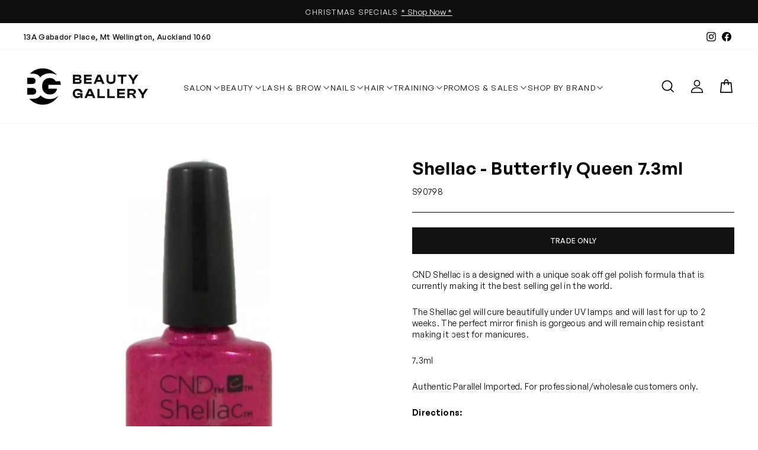

--- FILE ---
content_type: text/html; charset=utf-8
request_url: https://beautygallery.co.nz/products/shellac-butterfly-queen-s92026
body_size: 45914
content:
<!doctype html>
<html class="no-js" lang="en" dir="ltr">
<head>
  <meta charset="utf-8">
  <meta http-equiv="X-UA-Compatible" content="IE=edge,chrome=1">
  <meta name="viewport" content="width=device-width,initial-scale=1">
  <meta name="theme-color" content="#111111">
  <link rel="canonical" href="https://beautygallery.co.nz/products/shellac-butterfly-queen-s92026">
  <link rel="preconnect" href="https://cdn.shopify.com" crossorigin>
  <link rel="preconnect" href="https://fonts.shopifycdn.com" crossorigin>
  <link rel="dns-prefetch" href="https://productreviews.shopifycdn.com">
  <link rel="dns-prefetch" href="https://ajax.googleapis.com">
  <link rel="dns-prefetch" href="https://maps.googleapis.com">
  <link rel="dns-prefetch" href="https://maps.gstatic.com"><link rel="shortcut icon" href="//beautygallery.co.nz/cdn/shop/files/BG_LOGO_FAVICON_32x32.png?v=1692319086" type="image/png" /><title>Shellac - Butterfly Queen 7.3ml
&ndash; Beauty Gallery
</title>
<meta name="description" content="CND Shellac is a designed with a unique soak off gel polish formula that is currently making it the best selling gel in the world. The Shellac gel will cure beautifully under UV lamps and will last for up to 2 weeks. The perfect mirror finish is gorgeous and will remain chip resistant making it best for manicures. 7.3m"><meta property="og:site_name" content="Beauty Gallery">
  <meta property="og:url" content="https://beautygallery.co.nz/products/shellac-butterfly-queen-s92026">
  <meta property="og:title" content="Shellac - Butterfly Queen 7.3ml">
  <meta property="og:type" content="product">
  <meta property="og:description" content="CND Shellac is a designed with a unique soak off gel polish formula that is currently making it the best selling gel in the world. The Shellac gel will cure beautifully under UV lamps and will last for up to 2 weeks. The perfect mirror finish is gorgeous and will remain chip resistant making it best for manicures. 7.3m"><meta property="og:image" content="http://beautygallery.co.nz/cdn/shop/products/butterlyqueen-600x600_907f4d50-b8e9-4389-a0a5-c5edeb84170f.jpg?v=1685398447">
    <meta property="og:image:secure_url" content="https://beautygallery.co.nz/cdn/shop/products/butterlyqueen-600x600_907f4d50-b8e9-4389-a0a5-c5edeb84170f.jpg?v=1685398447">
    <meta property="og:image:width" content="600">
    <meta property="og:image:height" content="600"><meta name="twitter:site" content="@">
  <meta name="twitter:card" content="summary_large_image">
  <meta name="twitter:title" content="Shellac - Butterfly Queen 7.3ml">
  <meta name="twitter:description" content="CND Shellac is a designed with a unique soak off gel polish formula that is currently making it the best selling gel in the world. The Shellac gel will cure beautifully under UV lamps and will last for up to 2 weeks. The perfect mirror finish is gorgeous and will remain chip resistant making it best for manicures. 7.3m">
<style data-shopify>@font-face {
  font-family: Arimo;
  font-weight: 700;
  font-style: normal;
  font-display: swap;
  src: url("//beautygallery.co.nz/cdn/fonts/arimo/arimo_n7.1d2d0638e6a1228d86beb0e10006e3280ccb2d04.woff2") format("woff2"),
       url("//beautygallery.co.nz/cdn/fonts/arimo/arimo_n7.f4b9139e8eac4a17b38b8707044c20f54c3be479.woff") format("woff");
}

  @font-face {
  font-family: Arimo;
  font-weight: 400;
  font-style: normal;
  font-display: swap;
  src: url("//beautygallery.co.nz/cdn/fonts/arimo/arimo_n4.a7efb558ca22d2002248bbe6f302a98edee38e35.woff2") format("woff2"),
       url("//beautygallery.co.nz/cdn/fonts/arimo/arimo_n4.0da809f7d1d5ede2a73be7094ac00741efdb6387.woff") format("woff");
}


  @font-face {
  font-family: Arimo;
  font-weight: 600;
  font-style: normal;
  font-display: swap;
  src: url("//beautygallery.co.nz/cdn/fonts/arimo/arimo_n6.9c18b0befd86597f319b7d7f925727d04c262b32.woff2") format("woff2"),
       url("//beautygallery.co.nz/cdn/fonts/arimo/arimo_n6.422bf6679b81a8bfb1b25d19299a53688390c2b9.woff") format("woff");
}

  @font-face {
  font-family: Arimo;
  font-weight: 400;
  font-style: italic;
  font-display: swap;
  src: url("//beautygallery.co.nz/cdn/fonts/arimo/arimo_i4.438ddb21a1b98c7230698d70dc1a21df235701b2.woff2") format("woff2"),
       url("//beautygallery.co.nz/cdn/fonts/arimo/arimo_i4.0e1908a0dc1ec32fabb5a03a0c9ee2083f82e3d7.woff") format("woff");
}

  @font-face {
  font-family: Arimo;
  font-weight: 600;
  font-style: italic;
  font-display: swap;
  src: url("//beautygallery.co.nz/cdn/fonts/arimo/arimo_i6.f0bf3dae51f72fa5b2cefdfe865a6fbb7701a14c.woff2") format("woff2"),
       url("//beautygallery.co.nz/cdn/fonts/arimo/arimo_i6.3489f579170784cd222ed21c14f1e8f1a3c0d044.woff") format("woff");
}

</style><link href="//beautygallery.co.nz/cdn/shop/t/6/assets/theme.css?v=98473207834179781701697770838" rel="stylesheet" type="text/css" media="all" />
  <link href="//beautygallery.co.nz/cdn/shop/t/6/assets/base.css?v=82487359291555966341697770836" rel="stylesheet" type="text/css" media="all" />
<style data-shopify>@font-face {
      font-family: 'General Sans';
      src: url(//beautygallery.co.nz/cdn/shop/t/6/assets/GeneralSans-Regular.woff2?v=67093691309259389951684721868) format('woff2'),
            url(//beautygallery.co.nz/cdn/shop/t/6/assets/GeneralSans-Regular.woff?v=80151941974499850451684721867) format('woff');
      font-weight: 400;
      font-style: normal;
      font-display: swap;
    }
    @font-face {
      font-family: 'General Sans';
      src: url(//beautygallery.co.nz/cdn/shop/t/6/assets/GeneralSans-Medium.woff2?v=80763400160545824391684721867) format('woff2'),
            url(//beautygallery.co.nz/cdn/shop/t/6/assets/GeneralSans-Medium.woff?v=15702328047303435741684721866) format('woff');
      font-weight: 500;
      font-style: normal;
      font-display: swap;
    }
    @font-face {
      font-family: 'General Sans';
      src: url(//beautygallery.co.nz/cdn/shop/t/6/assets/GeneralSans-Semibold.woff2?v=181012179795121316271684721869) format('woff2'),
            url(//beautygallery.co.nz/cdn/shop/t/6/assets/GeneralSans-Semibold.woff?v=46077503014034036521684721868) format('woff');
      font-weight: 600;
      font-style: normal;
      font-display: swap;
    }


    :root {
    
      --typeHeaderPrimary: "General Sans";
      --typeHeaderFallback: sans-serif;
      --typeHeaderSize: 35px;
      --typeHeaderWeight: 600;
      --typeHeaderLineHeight: 1.4;
      --typeHeaderSpacing: 0.04rem;
    
    
    
      --typeBasePrimary: "General Sans";
      --typeBaseFallback:sans-serif;
      --typeBaseSize: 16px;
      --typeBaseWeight: 300;
      --typeBaseSpacing: 0.025em;
      --typeBaseLineHeight: 1.4;
      --typeBaselineHeightMinus01: 1.3;
    
    

    --typeCollectionTitle: 24px;

    --iconWeight: 4px;
    --iconLinecaps: miter;

    
        --buttonRadius: 0;
    

    --colorGridOverlayOpacity: 0.2;
    }

    .placeholder-content {
    background-image: linear-gradient(100deg, #e5e5e5 40%, #dddddd 63%, #e5e5e5 79%);
    }</style><script>
    document.documentElement.className = document.documentElement.className.replace('no-js', 'js');

    window.theme = window.theme || {};
    theme.routes = {
      home: "/",
      cart: "/cart.js",
      cartPage: "/cart",
      cartAdd: "/cart/add.js",
      cartChange: "/cart/change.js",
      search: "/search",
      predictive_url: "/search/suggest"
    };
    theme.strings = {
      soldOut: "Sold Out",
      unavailable: "Unavailable",
      inStockLabel: "In stock, ready to ship",
      oneStockLabel: "Low stock - [count] item left",
      otherStockLabel: "Low stock - [count] items left",
      willNotShipUntil: "Ready to ship [date]",
      willBeInStockAfter: "Back in stock [date]",
      waitingForStock: "Inventory on the way",
      savePrice: "Save [saved_amount]",
      cartEmpty: "Your cart is currently empty.",
      cartTermsConfirmation: "You must agree with the terms and conditions of sales to check out",
      cartShippingAtCheckout: "Shipping, taxes, and discount codes calculated at checkout.",
      cartShippingAtCheckoutHeavyHtml: "Your cart includes oversized items. Please contact us for an accurate shipping cost. Thank you",
      searchCollections: "Collections",
      searchPages: "Pages",
      searchArticles: "Articles",
      productFrom: "from ",
      maxQuantity: "You can only have [quantity] of [title] in your cart."
    };
    theme.settings = {
      cartType: "drawer",
      isCustomerTemplate: false,
      moneyFormat: "${{amount}}",
      saveType: "dollar",
      productImageSize: "square",
      productImageCover: false,
      predictiveSearch: true,
      predictiveSearchType: null,
      predictiveSearchVendor: false,
      predictiveSearchPrice: true,
      quickView: false,
      themeName: 'Impulse',
      themeVersion: "7.3.3"
    };
  </script>

  <script>window.performance && window.performance.mark && window.performance.mark('shopify.content_for_header.start');</script><meta name="google-site-verification" content="uwqGQ6m-Te1L-Es4TDCkTporg3OyAq0ZQG7YjryjswM">
<meta id="shopify-digital-wallet" name="shopify-digital-wallet" content="/72285192471/digital_wallets/dialog">
<link rel="alternate" type="application/json+oembed" href="https://beautygallery.co.nz/products/shellac-butterfly-queen-s92026.oembed">
<script async="async" src="/checkouts/internal/preloads.js?locale=en-NZ"></script>
<script id="shopify-features" type="application/json">{"accessToken":"f62549d75b47d7311936cbfca03c2dd4","betas":["rich-media-storefront-analytics"],"domain":"beautygallery.co.nz","predictiveSearch":true,"shopId":72285192471,"locale":"en"}</script>
<script>var Shopify = Shopify || {};
Shopify.shop = "beauty-gallery-trade-store.myshopify.com";
Shopify.locale = "en";
Shopify.currency = {"active":"NZD","rate":"1.0"};
Shopify.country = "NZ";
Shopify.theme = {"name":"beauty-gallery-trade-store.myshopify.com\/main","id":150021996823,"schema_name":"Impulse","schema_version":"7.3.3","theme_store_id":null,"role":"main"};
Shopify.theme.handle = "null";
Shopify.theme.style = {"id":null,"handle":null};
Shopify.cdnHost = "beautygallery.co.nz/cdn";
Shopify.routes = Shopify.routes || {};
Shopify.routes.root = "/";</script>
<script type="module">!function(o){(o.Shopify=o.Shopify||{}).modules=!0}(window);</script>
<script>!function(o){function n(){var o=[];function n(){o.push(Array.prototype.slice.apply(arguments))}return n.q=o,n}var t=o.Shopify=o.Shopify||{};t.loadFeatures=n(),t.autoloadFeatures=n()}(window);</script>
<script id="shop-js-analytics" type="application/json">{"pageType":"product"}</script>
<script defer="defer" async type="module" src="//beautygallery.co.nz/cdn/shopifycloud/shop-js/modules/v2/client.init-shop-cart-sync_BT-GjEfc.en.esm.js"></script>
<script defer="defer" async type="module" src="//beautygallery.co.nz/cdn/shopifycloud/shop-js/modules/v2/chunk.common_D58fp_Oc.esm.js"></script>
<script defer="defer" async type="module" src="//beautygallery.co.nz/cdn/shopifycloud/shop-js/modules/v2/chunk.modal_xMitdFEc.esm.js"></script>
<script type="module">
  await import("//beautygallery.co.nz/cdn/shopifycloud/shop-js/modules/v2/client.init-shop-cart-sync_BT-GjEfc.en.esm.js");
await import("//beautygallery.co.nz/cdn/shopifycloud/shop-js/modules/v2/chunk.common_D58fp_Oc.esm.js");
await import("//beautygallery.co.nz/cdn/shopifycloud/shop-js/modules/v2/chunk.modal_xMitdFEc.esm.js");

  window.Shopify.SignInWithShop?.initShopCartSync?.({"fedCMEnabled":true,"windoidEnabled":true});

</script>
<script>(function() {
  var isLoaded = false;
  function asyncLoad() {
    if (isLoaded) return;
    isLoaded = true;
    var urls = ["https:\/\/chimpstatic.com\/mcjs-connected\/js\/users\/3a2b0698308978fde42c7c14a\/d9b10a5d7b58eb09a9fd55fb4.js?shop=beauty-gallery-trade-store.myshopify.com","https:\/\/sapp.multivariants.com\/gate\/out\/sys\/js\/init.js?shop=beauty-gallery-trade-store.myshopify.com","https:\/\/d33a6lvgbd0fej.cloudfront.net\/script_tag\/secomapp.scripttag.js?shop=beauty-gallery-trade-store.myshopify.com"];
    for (var i = 0; i < urls.length; i++) {
      var s = document.createElement('script');
      s.type = 'text/javascript';
      s.async = true;
      s.src = urls[i];
      var x = document.getElementsByTagName('script')[0];
      x.parentNode.insertBefore(s, x);
    }
  };
  if(window.attachEvent) {
    window.attachEvent('onload', asyncLoad);
  } else {
    window.addEventListener('load', asyncLoad, false);
  }
})();</script>
<script id="__st">var __st={"a":72285192471,"offset":46800,"reqid":"256909b8-7a83-4ecd-9712-a68c1f13823d-1769311236","pageurl":"beautygallery.co.nz\/products\/shellac-butterfly-queen-s92026","u":"1b7d80093744","p":"product","rtyp":"product","rid":8333571031319};</script>
<script>window.ShopifyPaypalV4VisibilityTracking = true;</script>
<script id="captcha-bootstrap">!function(){'use strict';const t='contact',e='account',n='new_comment',o=[[t,t],['blogs',n],['comments',n],[t,'customer']],c=[[e,'customer_login'],[e,'guest_login'],[e,'recover_customer_password'],[e,'create_customer']],r=t=>t.map((([t,e])=>`form[action*='/${t}']:not([data-nocaptcha='true']) input[name='form_type'][value='${e}']`)).join(','),a=t=>()=>t?[...document.querySelectorAll(t)].map((t=>t.form)):[];function s(){const t=[...o],e=r(t);return a(e)}const i='password',u='form_key',d=['recaptcha-v3-token','g-recaptcha-response','h-captcha-response',i],f=()=>{try{return window.sessionStorage}catch{return}},m='__shopify_v',_=t=>t.elements[u];function p(t,e,n=!1){try{const o=window.sessionStorage,c=JSON.parse(o.getItem(e)),{data:r}=function(t){const{data:e,action:n}=t;return t[m]||n?{data:e,action:n}:{data:t,action:n}}(c);for(const[e,n]of Object.entries(r))t.elements[e]&&(t.elements[e].value=n);n&&o.removeItem(e)}catch(o){console.error('form repopulation failed',{error:o})}}const l='form_type',E='cptcha';function T(t){t.dataset[E]=!0}const w=window,h=w.document,L='Shopify',v='ce_forms',y='captcha';let A=!1;((t,e)=>{const n=(g='f06e6c50-85a8-45c8-87d0-21a2b65856fe',I='https://cdn.shopify.com/shopifycloud/storefront-forms-hcaptcha/ce_storefront_forms_captcha_hcaptcha.v1.5.2.iife.js',D={infoText:'Protected by hCaptcha',privacyText:'Privacy',termsText:'Terms'},(t,e,n)=>{const o=w[L][v],c=o.bindForm;if(c)return c(t,g,e,D).then(n);var r;o.q.push([[t,g,e,D],n]),r=I,A||(h.body.append(Object.assign(h.createElement('script'),{id:'captcha-provider',async:!0,src:r})),A=!0)});var g,I,D;w[L]=w[L]||{},w[L][v]=w[L][v]||{},w[L][v].q=[],w[L][y]=w[L][y]||{},w[L][y].protect=function(t,e){n(t,void 0,e),T(t)},Object.freeze(w[L][y]),function(t,e,n,w,h,L){const[v,y,A,g]=function(t,e,n){const i=e?o:[],u=t?c:[],d=[...i,...u],f=r(d),m=r(i),_=r(d.filter((([t,e])=>n.includes(e))));return[a(f),a(m),a(_),s()]}(w,h,L),I=t=>{const e=t.target;return e instanceof HTMLFormElement?e:e&&e.form},D=t=>v().includes(t);t.addEventListener('submit',(t=>{const e=I(t);if(!e)return;const n=D(e)&&!e.dataset.hcaptchaBound&&!e.dataset.recaptchaBound,o=_(e),c=g().includes(e)&&(!o||!o.value);(n||c)&&t.preventDefault(),c&&!n&&(function(t){try{if(!f())return;!function(t){const e=f();if(!e)return;const n=_(t);if(!n)return;const o=n.value;o&&e.removeItem(o)}(t);const e=Array.from(Array(32),(()=>Math.random().toString(36)[2])).join('');!function(t,e){_(t)||t.append(Object.assign(document.createElement('input'),{type:'hidden',name:u})),t.elements[u].value=e}(t,e),function(t,e){const n=f();if(!n)return;const o=[...t.querySelectorAll(`input[type='${i}']`)].map((({name:t})=>t)),c=[...d,...o],r={};for(const[a,s]of new FormData(t).entries())c.includes(a)||(r[a]=s);n.setItem(e,JSON.stringify({[m]:1,action:t.action,data:r}))}(t,e)}catch(e){console.error('failed to persist form',e)}}(e),e.submit())}));const S=(t,e)=>{t&&!t.dataset[E]&&(n(t,e.some((e=>e===t))),T(t))};for(const o of['focusin','change'])t.addEventListener(o,(t=>{const e=I(t);D(e)&&S(e,y())}));const B=e.get('form_key'),M=e.get(l),P=B&&M;t.addEventListener('DOMContentLoaded',(()=>{const t=y();if(P)for(const e of t)e.elements[l].value===M&&p(e,B);[...new Set([...A(),...v().filter((t=>'true'===t.dataset.shopifyCaptcha))])].forEach((e=>S(e,t)))}))}(h,new URLSearchParams(w.location.search),n,t,e,['guest_login'])})(!1,!0)}();</script>
<script integrity="sha256-4kQ18oKyAcykRKYeNunJcIwy7WH5gtpwJnB7kiuLZ1E=" data-source-attribution="shopify.loadfeatures" defer="defer" src="//beautygallery.co.nz/cdn/shopifycloud/storefront/assets/storefront/load_feature-a0a9edcb.js" crossorigin="anonymous"></script>
<script data-source-attribution="shopify.dynamic_checkout.dynamic.init">var Shopify=Shopify||{};Shopify.PaymentButton=Shopify.PaymentButton||{isStorefrontPortableWallets:!0,init:function(){window.Shopify.PaymentButton.init=function(){};var t=document.createElement("script");t.src="https://beautygallery.co.nz/cdn/shopifycloud/portable-wallets/latest/portable-wallets.en.js",t.type="module",document.head.appendChild(t)}};
</script>
<script data-source-attribution="shopify.dynamic_checkout.buyer_consent">
  function portableWalletsHideBuyerConsent(e){var t=document.getElementById("shopify-buyer-consent"),n=document.getElementById("shopify-subscription-policy-button");t&&n&&(t.classList.add("hidden"),t.setAttribute("aria-hidden","true"),n.removeEventListener("click",e))}function portableWalletsShowBuyerConsent(e){var t=document.getElementById("shopify-buyer-consent"),n=document.getElementById("shopify-subscription-policy-button");t&&n&&(t.classList.remove("hidden"),t.removeAttribute("aria-hidden"),n.addEventListener("click",e))}window.Shopify?.PaymentButton&&(window.Shopify.PaymentButton.hideBuyerConsent=portableWalletsHideBuyerConsent,window.Shopify.PaymentButton.showBuyerConsent=portableWalletsShowBuyerConsent);
</script>
<script data-source-attribution="shopify.dynamic_checkout.cart.bootstrap">document.addEventListener("DOMContentLoaded",(function(){function t(){return document.querySelector("shopify-accelerated-checkout-cart, shopify-accelerated-checkout")}if(t())Shopify.PaymentButton.init();else{new MutationObserver((function(e,n){t()&&(Shopify.PaymentButton.init(),n.disconnect())})).observe(document.body,{childList:!0,subtree:!0})}}));
</script>

<script>window.performance && window.performance.mark && window.performance.mark('shopify.content_for_header.end');</script>

  <script src="//beautygallery.co.nz/cdn/shop/t/6/assets/vendor-scripts-v11.js" defer="defer"></script><script src="//beautygallery.co.nz/cdn/shop/t/6/assets/theme.js?v=14097966869588184021691722028" defer="defer"></script>
  

<link href="https://monorail-edge.shopifysvc.com" rel="dns-prefetch">
<script>(function(){if ("sendBeacon" in navigator && "performance" in window) {try {var session_token_from_headers = performance.getEntriesByType('navigation')[0].serverTiming.find(x => x.name == '_s').description;} catch {var session_token_from_headers = undefined;}var session_cookie_matches = document.cookie.match(/_shopify_s=([^;]*)/);var session_token_from_cookie = session_cookie_matches && session_cookie_matches.length === 2 ? session_cookie_matches[1] : "";var session_token = session_token_from_headers || session_token_from_cookie || "";function handle_abandonment_event(e) {var entries = performance.getEntries().filter(function(entry) {return /monorail-edge.shopifysvc.com/.test(entry.name);});if (!window.abandonment_tracked && entries.length === 0) {window.abandonment_tracked = true;var currentMs = Date.now();var navigation_start = performance.timing.navigationStart;var payload = {shop_id: 72285192471,url: window.location.href,navigation_start,duration: currentMs - navigation_start,session_token,page_type: "product"};window.navigator.sendBeacon("https://monorail-edge.shopifysvc.com/v1/produce", JSON.stringify({schema_id: "online_store_buyer_site_abandonment/1.1",payload: payload,metadata: {event_created_at_ms: currentMs,event_sent_at_ms: currentMs}}));}}window.addEventListener('pagehide', handle_abandonment_event);}}());</script>
<script id="web-pixels-manager-setup">(function e(e,d,r,n,o){if(void 0===o&&(o={}),!Boolean(null===(a=null===(i=window.Shopify)||void 0===i?void 0:i.analytics)||void 0===a?void 0:a.replayQueue)){var i,a;window.Shopify=window.Shopify||{};var t=window.Shopify;t.analytics=t.analytics||{};var s=t.analytics;s.replayQueue=[],s.publish=function(e,d,r){return s.replayQueue.push([e,d,r]),!0};try{self.performance.mark("wpm:start")}catch(e){}var l=function(){var e={modern:/Edge?\/(1{2}[4-9]|1[2-9]\d|[2-9]\d{2}|\d{4,})\.\d+(\.\d+|)|Firefox\/(1{2}[4-9]|1[2-9]\d|[2-9]\d{2}|\d{4,})\.\d+(\.\d+|)|Chrom(ium|e)\/(9{2}|\d{3,})\.\d+(\.\d+|)|(Maci|X1{2}).+ Version\/(15\.\d+|(1[6-9]|[2-9]\d|\d{3,})\.\d+)([,.]\d+|)( \(\w+\)|)( Mobile\/\w+|) Safari\/|Chrome.+OPR\/(9{2}|\d{3,})\.\d+\.\d+|(CPU[ +]OS|iPhone[ +]OS|CPU[ +]iPhone|CPU IPhone OS|CPU iPad OS)[ +]+(15[._]\d+|(1[6-9]|[2-9]\d|\d{3,})[._]\d+)([._]\d+|)|Android:?[ /-](13[3-9]|1[4-9]\d|[2-9]\d{2}|\d{4,})(\.\d+|)(\.\d+|)|Android.+Firefox\/(13[5-9]|1[4-9]\d|[2-9]\d{2}|\d{4,})\.\d+(\.\d+|)|Android.+Chrom(ium|e)\/(13[3-9]|1[4-9]\d|[2-9]\d{2}|\d{4,})\.\d+(\.\d+|)|SamsungBrowser\/([2-9]\d|\d{3,})\.\d+/,legacy:/Edge?\/(1[6-9]|[2-9]\d|\d{3,})\.\d+(\.\d+|)|Firefox\/(5[4-9]|[6-9]\d|\d{3,})\.\d+(\.\d+|)|Chrom(ium|e)\/(5[1-9]|[6-9]\d|\d{3,})\.\d+(\.\d+|)([\d.]+$|.*Safari\/(?![\d.]+ Edge\/[\d.]+$))|(Maci|X1{2}).+ Version\/(10\.\d+|(1[1-9]|[2-9]\d|\d{3,})\.\d+)([,.]\d+|)( \(\w+\)|)( Mobile\/\w+|) Safari\/|Chrome.+OPR\/(3[89]|[4-9]\d|\d{3,})\.\d+\.\d+|(CPU[ +]OS|iPhone[ +]OS|CPU[ +]iPhone|CPU IPhone OS|CPU iPad OS)[ +]+(10[._]\d+|(1[1-9]|[2-9]\d|\d{3,})[._]\d+)([._]\d+|)|Android:?[ /-](13[3-9]|1[4-9]\d|[2-9]\d{2}|\d{4,})(\.\d+|)(\.\d+|)|Mobile Safari.+OPR\/([89]\d|\d{3,})\.\d+\.\d+|Android.+Firefox\/(13[5-9]|1[4-9]\d|[2-9]\d{2}|\d{4,})\.\d+(\.\d+|)|Android.+Chrom(ium|e)\/(13[3-9]|1[4-9]\d|[2-9]\d{2}|\d{4,})\.\d+(\.\d+|)|Android.+(UC? ?Browser|UCWEB|U3)[ /]?(15\.([5-9]|\d{2,})|(1[6-9]|[2-9]\d|\d{3,})\.\d+)\.\d+|SamsungBrowser\/(5\.\d+|([6-9]|\d{2,})\.\d+)|Android.+MQ{2}Browser\/(14(\.(9|\d{2,})|)|(1[5-9]|[2-9]\d|\d{3,})(\.\d+|))(\.\d+|)|K[Aa][Ii]OS\/(3\.\d+|([4-9]|\d{2,})\.\d+)(\.\d+|)/},d=e.modern,r=e.legacy,n=navigator.userAgent;return n.match(d)?"modern":n.match(r)?"legacy":"unknown"}(),u="modern"===l?"modern":"legacy",c=(null!=n?n:{modern:"",legacy:""})[u],f=function(e){return[e.baseUrl,"/wpm","/b",e.hashVersion,"modern"===e.buildTarget?"m":"l",".js"].join("")}({baseUrl:d,hashVersion:r,buildTarget:u}),m=function(e){var d=e.version,r=e.bundleTarget,n=e.surface,o=e.pageUrl,i=e.monorailEndpoint;return{emit:function(e){var a=e.status,t=e.errorMsg,s=(new Date).getTime(),l=JSON.stringify({metadata:{event_sent_at_ms:s},events:[{schema_id:"web_pixels_manager_load/3.1",payload:{version:d,bundle_target:r,page_url:o,status:a,surface:n,error_msg:t},metadata:{event_created_at_ms:s}}]});if(!i)return console&&console.warn&&console.warn("[Web Pixels Manager] No Monorail endpoint provided, skipping logging."),!1;try{return self.navigator.sendBeacon.bind(self.navigator)(i,l)}catch(e){}var u=new XMLHttpRequest;try{return u.open("POST",i,!0),u.setRequestHeader("Content-Type","text/plain"),u.send(l),!0}catch(e){return console&&console.warn&&console.warn("[Web Pixels Manager] Got an unhandled error while logging to Monorail."),!1}}}}({version:r,bundleTarget:l,surface:e.surface,pageUrl:self.location.href,monorailEndpoint:e.monorailEndpoint});try{o.browserTarget=l,function(e){var d=e.src,r=e.async,n=void 0===r||r,o=e.onload,i=e.onerror,a=e.sri,t=e.scriptDataAttributes,s=void 0===t?{}:t,l=document.createElement("script"),u=document.querySelector("head"),c=document.querySelector("body");if(l.async=n,l.src=d,a&&(l.integrity=a,l.crossOrigin="anonymous"),s)for(var f in s)if(Object.prototype.hasOwnProperty.call(s,f))try{l.dataset[f]=s[f]}catch(e){}if(o&&l.addEventListener("load",o),i&&l.addEventListener("error",i),u)u.appendChild(l);else{if(!c)throw new Error("Did not find a head or body element to append the script");c.appendChild(l)}}({src:f,async:!0,onload:function(){if(!function(){var e,d;return Boolean(null===(d=null===(e=window.Shopify)||void 0===e?void 0:e.analytics)||void 0===d?void 0:d.initialized)}()){var d=window.webPixelsManager.init(e)||void 0;if(d){var r=window.Shopify.analytics;r.replayQueue.forEach((function(e){var r=e[0],n=e[1],o=e[2];d.publishCustomEvent(r,n,o)})),r.replayQueue=[],r.publish=d.publishCustomEvent,r.visitor=d.visitor,r.initialized=!0}}},onerror:function(){return m.emit({status:"failed",errorMsg:"".concat(f," has failed to load")})},sri:function(e){var d=/^sha384-[A-Za-z0-9+/=]+$/;return"string"==typeof e&&d.test(e)}(c)?c:"",scriptDataAttributes:o}),m.emit({status:"loading"})}catch(e){m.emit({status:"failed",errorMsg:(null==e?void 0:e.message)||"Unknown error"})}}})({shopId: 72285192471,storefrontBaseUrl: "https://beautygallery.co.nz",extensionsBaseUrl: "https://extensions.shopifycdn.com/cdn/shopifycloud/web-pixels-manager",monorailEndpoint: "https://monorail-edge.shopifysvc.com/unstable/produce_batch",surface: "storefront-renderer",enabledBetaFlags: ["2dca8a86"],webPixelsConfigList: [{"id":"784433431","configuration":"{\"config\":\"{\\\"pixel_id\\\":\\\"AW-982255951\\\",\\\"target_country\\\":\\\"NZ\\\",\\\"gtag_events\\\":[{\\\"type\\\":\\\"begin_checkout\\\",\\\"action_label\\\":\\\"AW-982255951\\\/kVNiCOLTz80ZEM-SsNQD\\\"},{\\\"type\\\":\\\"search\\\",\\\"action_label\\\":\\\"AW-982255951\\\/uUvICNzTz80ZEM-SsNQD\\\"},{\\\"type\\\":\\\"view_item\\\",\\\"action_label\\\":[\\\"AW-982255951\\\/b5GdCNnTz80ZEM-SsNQD\\\",\\\"MC-6KHRHREF12\\\"]},{\\\"type\\\":\\\"purchase\\\",\\\"action_label\\\":[\\\"AW-982255951\\\/QtpQCNPTz80ZEM-SsNQD\\\",\\\"MC-6KHRHREF12\\\"]},{\\\"type\\\":\\\"page_view\\\",\\\"action_label\\\":[\\\"AW-982255951\\\/EcCDCNbTz80ZEM-SsNQD\\\",\\\"MC-6KHRHREF12\\\"]},{\\\"type\\\":\\\"add_payment_info\\\",\\\"action_label\\\":\\\"AW-982255951\\\/rAChCOXTz80ZEM-SsNQD\\\"},{\\\"type\\\":\\\"add_to_cart\\\",\\\"action_label\\\":\\\"AW-982255951\\\/yhRHCN_Tz80ZEM-SsNQD\\\"}],\\\"enable_monitoring_mode\\\":false}\"}","eventPayloadVersion":"v1","runtimeContext":"OPEN","scriptVersion":"b2a88bafab3e21179ed38636efcd8a93","type":"APP","apiClientId":1780363,"privacyPurposes":[],"dataSharingAdjustments":{"protectedCustomerApprovalScopes":["read_customer_address","read_customer_email","read_customer_name","read_customer_personal_data","read_customer_phone"]}},{"id":"shopify-app-pixel","configuration":"{}","eventPayloadVersion":"v1","runtimeContext":"STRICT","scriptVersion":"0450","apiClientId":"shopify-pixel","type":"APP","privacyPurposes":["ANALYTICS","MARKETING"]},{"id":"shopify-custom-pixel","eventPayloadVersion":"v1","runtimeContext":"LAX","scriptVersion":"0450","apiClientId":"shopify-pixel","type":"CUSTOM","privacyPurposes":["ANALYTICS","MARKETING"]}],isMerchantRequest: false,initData: {"shop":{"name":"Beauty Gallery","paymentSettings":{"currencyCode":"NZD"},"myshopifyDomain":"beauty-gallery-trade-store.myshopify.com","countryCode":"NZ","storefrontUrl":"https:\/\/beautygallery.co.nz"},"customer":null,"cart":null,"checkout":null,"productVariants":[{"price":{"amount":26.95,"currencyCode":"NZD"},"product":{"title":"Shellac - Butterfly Queen 7.3ml","vendor":"CND","id":"8333571031319","untranslatedTitle":"Shellac - Butterfly Queen 7.3ml","url":"\/products\/shellac-butterfly-queen-s92026","type":"Shellac - Pink"},"id":"45268986265879","image":{"src":"\/\/beautygallery.co.nz\/cdn\/shop\/products\/butterlyqueen-600x600_907f4d50-b8e9-4389-a0a5-c5edeb84170f.jpg?v=1685398447"},"sku":"S90798","title":"Default Title","untranslatedTitle":"Default Title"}],"purchasingCompany":null},},"https://beautygallery.co.nz/cdn","fcfee988w5aeb613cpc8e4bc33m6693e112",{"modern":"","legacy":""},{"shopId":"72285192471","storefrontBaseUrl":"https:\/\/beautygallery.co.nz","extensionBaseUrl":"https:\/\/extensions.shopifycdn.com\/cdn\/shopifycloud\/web-pixels-manager","surface":"storefront-renderer","enabledBetaFlags":"[\"2dca8a86\"]","isMerchantRequest":"false","hashVersion":"fcfee988w5aeb613cpc8e4bc33m6693e112","publish":"custom","events":"[[\"page_viewed\",{}],[\"product_viewed\",{\"productVariant\":{\"price\":{\"amount\":26.95,\"currencyCode\":\"NZD\"},\"product\":{\"title\":\"Shellac - Butterfly Queen 7.3ml\",\"vendor\":\"CND\",\"id\":\"8333571031319\",\"untranslatedTitle\":\"Shellac - Butterfly Queen 7.3ml\",\"url\":\"\/products\/shellac-butterfly-queen-s92026\",\"type\":\"Shellac - Pink\"},\"id\":\"45268986265879\",\"image\":{\"src\":\"\/\/beautygallery.co.nz\/cdn\/shop\/products\/butterlyqueen-600x600_907f4d50-b8e9-4389-a0a5-c5edeb84170f.jpg?v=1685398447\"},\"sku\":\"S90798\",\"title\":\"Default Title\",\"untranslatedTitle\":\"Default Title\"}}]]"});</script><script>
  window.ShopifyAnalytics = window.ShopifyAnalytics || {};
  window.ShopifyAnalytics.meta = window.ShopifyAnalytics.meta || {};
  window.ShopifyAnalytics.meta.currency = 'NZD';
  var meta = {"product":{"id":8333571031319,"gid":"gid:\/\/shopify\/Product\/8333571031319","vendor":"CND","type":"Shellac - Pink","handle":"shellac-butterfly-queen-s92026","variants":[{"id":45268986265879,"price":2695,"name":"Shellac - Butterfly Queen 7.3ml","public_title":null,"sku":"S90798"}],"remote":false},"page":{"pageType":"product","resourceType":"product","resourceId":8333571031319,"requestId":"256909b8-7a83-4ecd-9712-a68c1f13823d-1769311236"}};
  for (var attr in meta) {
    window.ShopifyAnalytics.meta[attr] = meta[attr];
  }
</script>
<script class="analytics">
  (function () {
    var customDocumentWrite = function(content) {
      var jquery = null;

      if (window.jQuery) {
        jquery = window.jQuery;
      } else if (window.Checkout && window.Checkout.$) {
        jquery = window.Checkout.$;
      }

      if (jquery) {
        jquery('body').append(content);
      }
    };

    var hasLoggedConversion = function(token) {
      if (token) {
        return document.cookie.indexOf('loggedConversion=' + token) !== -1;
      }
      return false;
    }

    var setCookieIfConversion = function(token) {
      if (token) {
        var twoMonthsFromNow = new Date(Date.now());
        twoMonthsFromNow.setMonth(twoMonthsFromNow.getMonth() + 2);

        document.cookie = 'loggedConversion=' + token + '; expires=' + twoMonthsFromNow;
      }
    }

    var trekkie = window.ShopifyAnalytics.lib = window.trekkie = window.trekkie || [];
    if (trekkie.integrations) {
      return;
    }
    trekkie.methods = [
      'identify',
      'page',
      'ready',
      'track',
      'trackForm',
      'trackLink'
    ];
    trekkie.factory = function(method) {
      return function() {
        var args = Array.prototype.slice.call(arguments);
        args.unshift(method);
        trekkie.push(args);
        return trekkie;
      };
    };
    for (var i = 0; i < trekkie.methods.length; i++) {
      var key = trekkie.methods[i];
      trekkie[key] = trekkie.factory(key);
    }
    trekkie.load = function(config) {
      trekkie.config = config || {};
      trekkie.config.initialDocumentCookie = document.cookie;
      var first = document.getElementsByTagName('script')[0];
      var script = document.createElement('script');
      script.type = 'text/javascript';
      script.onerror = function(e) {
        var scriptFallback = document.createElement('script');
        scriptFallback.type = 'text/javascript';
        scriptFallback.onerror = function(error) {
                var Monorail = {
      produce: function produce(monorailDomain, schemaId, payload) {
        var currentMs = new Date().getTime();
        var event = {
          schema_id: schemaId,
          payload: payload,
          metadata: {
            event_created_at_ms: currentMs,
            event_sent_at_ms: currentMs
          }
        };
        return Monorail.sendRequest("https://" + monorailDomain + "/v1/produce", JSON.stringify(event));
      },
      sendRequest: function sendRequest(endpointUrl, payload) {
        // Try the sendBeacon API
        if (window && window.navigator && typeof window.navigator.sendBeacon === 'function' && typeof window.Blob === 'function' && !Monorail.isIos12()) {
          var blobData = new window.Blob([payload], {
            type: 'text/plain'
          });

          if (window.navigator.sendBeacon(endpointUrl, blobData)) {
            return true;
          } // sendBeacon was not successful

        } // XHR beacon

        var xhr = new XMLHttpRequest();

        try {
          xhr.open('POST', endpointUrl);
          xhr.setRequestHeader('Content-Type', 'text/plain');
          xhr.send(payload);
        } catch (e) {
          console.log(e);
        }

        return false;
      },
      isIos12: function isIos12() {
        return window.navigator.userAgent.lastIndexOf('iPhone; CPU iPhone OS 12_') !== -1 || window.navigator.userAgent.lastIndexOf('iPad; CPU OS 12_') !== -1;
      }
    };
    Monorail.produce('monorail-edge.shopifysvc.com',
      'trekkie_storefront_load_errors/1.1',
      {shop_id: 72285192471,
      theme_id: 150021996823,
      app_name: "storefront",
      context_url: window.location.href,
      source_url: "//beautygallery.co.nz/cdn/s/trekkie.storefront.8d95595f799fbf7e1d32231b9a28fd43b70c67d3.min.js"});

        };
        scriptFallback.async = true;
        scriptFallback.src = '//beautygallery.co.nz/cdn/s/trekkie.storefront.8d95595f799fbf7e1d32231b9a28fd43b70c67d3.min.js';
        first.parentNode.insertBefore(scriptFallback, first);
      };
      script.async = true;
      script.src = '//beautygallery.co.nz/cdn/s/trekkie.storefront.8d95595f799fbf7e1d32231b9a28fd43b70c67d3.min.js';
      first.parentNode.insertBefore(script, first);
    };
    trekkie.load(
      {"Trekkie":{"appName":"storefront","development":false,"defaultAttributes":{"shopId":72285192471,"isMerchantRequest":null,"themeId":150021996823,"themeCityHash":"2508101355953371966","contentLanguage":"en","currency":"NZD","eventMetadataId":"5d800ac7-1150-4cf8-81ee-56f3cecbdc8f"},"isServerSideCookieWritingEnabled":true,"monorailRegion":"shop_domain","enabledBetaFlags":["65f19447"]},"Session Attribution":{},"S2S":{"facebookCapiEnabled":false,"source":"trekkie-storefront-renderer","apiClientId":580111}}
    );

    var loaded = false;
    trekkie.ready(function() {
      if (loaded) return;
      loaded = true;

      window.ShopifyAnalytics.lib = window.trekkie;

      var originalDocumentWrite = document.write;
      document.write = customDocumentWrite;
      try { window.ShopifyAnalytics.merchantGoogleAnalytics.call(this); } catch(error) {};
      document.write = originalDocumentWrite;

      window.ShopifyAnalytics.lib.page(null,{"pageType":"product","resourceType":"product","resourceId":8333571031319,"requestId":"256909b8-7a83-4ecd-9712-a68c1f13823d-1769311236","shopifyEmitted":true});

      var match = window.location.pathname.match(/checkouts\/(.+)\/(thank_you|post_purchase)/)
      var token = match? match[1]: undefined;
      if (!hasLoggedConversion(token)) {
        setCookieIfConversion(token);
        window.ShopifyAnalytics.lib.track("Viewed Product",{"currency":"NZD","variantId":45268986265879,"productId":8333571031319,"productGid":"gid:\/\/shopify\/Product\/8333571031319","name":"Shellac - Butterfly Queen 7.3ml","price":"26.95","sku":"S90798","brand":"CND","variant":null,"category":"Shellac - Pink","nonInteraction":true,"remote":false},undefined,undefined,{"shopifyEmitted":true});
      window.ShopifyAnalytics.lib.track("monorail:\/\/trekkie_storefront_viewed_product\/1.1",{"currency":"NZD","variantId":45268986265879,"productId":8333571031319,"productGid":"gid:\/\/shopify\/Product\/8333571031319","name":"Shellac - Butterfly Queen 7.3ml","price":"26.95","sku":"S90798","brand":"CND","variant":null,"category":"Shellac - Pink","nonInteraction":true,"remote":false,"referer":"https:\/\/beautygallery.co.nz\/products\/shellac-butterfly-queen-s92026"});
      }
    });


        var eventsListenerScript = document.createElement('script');
        eventsListenerScript.async = true;
        eventsListenerScript.src = "//beautygallery.co.nz/cdn/shopifycloud/storefront/assets/shop_events_listener-3da45d37.js";
        document.getElementsByTagName('head')[0].appendChild(eventsListenerScript);

})();</script>
<script
  defer
  src="https://beautygallery.co.nz/cdn/shopifycloud/perf-kit/shopify-perf-kit-3.0.4.min.js"
  data-application="storefront-renderer"
  data-shop-id="72285192471"
  data-render-region="gcp-us-central1"
  data-page-type="product"
  data-theme-instance-id="150021996823"
  data-theme-name="Impulse"
  data-theme-version="7.3.3"
  data-monorail-region="shop_domain"
  data-resource-timing-sampling-rate="10"
  data-shs="true"
  data-shs-beacon="true"
  data-shs-export-with-fetch="true"
  data-shs-logs-sample-rate="1"
  data-shs-beacon-endpoint="https://beautygallery.co.nz/api/collect"
></script>
</head>

<body class="template-product" data-center-text="true" data-button_style="square" data-type_header_capitalize="false" data-type_headers_align_text="true" data-type_product_capitalize="true" data-swatch_style="round" >

  <a class="in-page-link visually-hidden skip-link" href="#MainContent">Skip to content</a>

  <div id="PageContainer" class="page-container">
    <div class="transition-body"><!-- BEGIN sections: header-group -->
<div id="shopify-section-sections--19061748007191__announcement" class="shopify-section shopify-section-group-header-group"><style></style>
  <div class="announcement-bar">
    <div class="page-width">
      <div class="slideshow-wrapper">
        <button type="button" class="visually-hidden slideshow__pause" data-id="sections--19061748007191__announcement" aria-live="polite">
          <span class="slideshow__pause-stop">
            <svg aria-hidden="true" focusable="false" role="presentation" class="icon icon-pause" viewBox="0 0 10 13"><path d="M0 0h3v13H0zm7 0h3v13H7z" fill-rule="evenodd"/></svg>
            <span class="icon__fallback-text">Pause slideshow</span>
          </span>
          <span class="slideshow__pause-play">
            <svg aria-hidden="true" focusable="false" role="presentation" class="icon icon-play" viewBox="18.24 17.35 24.52 28.3"><path fill="#323232" d="M22.1 19.151v25.5l20.4-13.489-20.4-12.011z"/></svg>
            <span class="icon__fallback-text">Play slideshow</span>
          </span>
        </button>

        <div
          id="AnnouncementSlider"
          class="announcement-slider"
          data-compact="true"
          data-block-count="1"><div
                id="AnnouncementSlide-c52a15b9-dc01-4996-9517-c4d75ddfa29e"
                class="announcement-slider__slide"
                data-index="0"
                ><a class="announcement-link" href="/collections/monthly-specials"><span class="announcement-text">Christmas SPECIALS</span><span class="announcement-link-text">* Shop Now *</span></a></div></div>
      </div>
    </div>
  </div>




</div><div id="shopify-section-sections--19061748007191__header" class="shopify-section shopify-section-group-header-group">

<div id="NavDrawer" class="drawer drawer--right">
  <div class="drawer__contents">
    <div class="drawer__fixed-header">
      <div class="drawer__header appear-animation appear-delay-1">
        <div class="h2 drawer__title"></div>
        <div class="drawer__close">
          <button type="button" class="drawer__close-button js-drawer-close">
            <svg aria-hidden="true" focusable="false" role="presentation" class="icon icon-close" viewBox="0 0 64 64"><title>icon-X</title><path d="m19 17.61 27.12 27.13m0-27.12L19 44.74"/></svg>
            <span class="icon__fallback-text">Close menu</span>
          </button>
        </div>
      </div>
    </div>
    <div class="drawer__scrollable">
      <ul class="mobile-nav" role="navigation" aria-label="Primary"><li class="mobile-nav__item appear-animation appear-delay-2"><div class="mobile-nav__has-sublist"><button type="button"
                    aria-controls="Linklist-1"
                    class="mobile-nav__link--button mobile-nav__link--top-level collapsible-trigger collapsible--auto-height">
                    <span class="mobile-nav__faux-link">
                      Salon
                    </span>
                    <div class="mobile-nav__toggle">
                      <span class="faux-button"><span class="collapsible-trigger__icon collapsible-trigger__icon--open" role="presentation">
  <svg aria-hidden="true" focusable="false" role="presentation" class="icon icon--wide icon-chevron-down" viewBox="0 0 28 16"><path d="m1.57 1.59 12.76 12.77L27.1 1.59" stroke-width="2" stroke="#000" fill="none"/></svg>
</span>
</span>
                    </div>
                  </button></div><div id="Linklist-1"
                class="mobile-nav__sublist collapsible-content collapsible-content--all"
                >
                <div class="collapsible-content__inner">
                  <ul class="mobile-nav__sublist"><li class="mobile-nav__item">
                        <div class="mobile-nav__child-item"><a href="/collections/furniture"
                              class="mobile-nav__link"
                              id="Sublabel-collections-furniture1"
                              >
                              Furniture
                            </a><button type="button"
                              aria-controls="Sublinklist-1-collections-furniture1"
                              aria-labelledby="Sublabel-collections-furniture1"
                              class="collapsible-trigger"><span class="collapsible-trigger__icon collapsible-trigger__icon--circle collapsible-trigger__icon--open" role="presentation">
  <svg aria-hidden="true" focusable="false" role="presentation" class="icon icon--wide icon-chevron-down" viewBox="0 0 28 16"><path d="m1.57 1.59 12.76 12.77L27.1 1.59" stroke-width="2" stroke="#000" fill="none"/></svg>
</span>
</button></div><div
                            id="Sublinklist-1-collections-furniture1"
                            aria-labelledby="Sublabel-collections-furniture1"
                            class="mobile-nav__sublist collapsible-content collapsible-content--all"
                            >
                            <div class="collapsible-content__inner">
                              <ul class="mobile-nav__grandchildlist"><li class="mobile-nav__item">
                                    <a href="/collections/facial-massage-bed" class="mobile-nav__link">
                                      Facial Massage Bed
                                    </a>
                                  </li><li class="mobile-nav__item">
                                    <a href="/collections/stools-chairs" class="mobile-nav__link">
                                      Stools & Chairs
                                    </a>
                                  </li><li class="mobile-nav__item">
                                    <a href="/collections/trolley" class="mobile-nav__link">
                                      Trolley
                                    </a>
                                  </li><li class="mobile-nav__item">
                                    <a href="/collections/mani-pedi-furniture" class="mobile-nav__link">
                                      Mani & Pedi Furniture
                                    </a>
                                  </li><li class="mobile-nav__item">
                                    <a href="/collections/reception-tables" class="mobile-nav__link">
                                      Reception Tables
                                    </a>
                                  </li><li class="mobile-nav__item">
                                    <a href="/collections/furniture-combos" class="mobile-nav__link">
                                      Furniture Combos
                                    </a>
                                  </li></ul>
                            </div>
                          </div></li><li class="mobile-nav__item">
                        <div class="mobile-nav__child-item"><a href="/collections/equipment"
                              class="mobile-nav__link"
                              id="Sublabel-collections-equipment2"
                              >
                              Equipment
                            </a><button type="button"
                              aria-controls="Sublinklist-1-collections-equipment2"
                              aria-labelledby="Sublabel-collections-equipment2"
                              class="collapsible-trigger"><span class="collapsible-trigger__icon collapsible-trigger__icon--circle collapsible-trigger__icon--open" role="presentation">
  <svg aria-hidden="true" focusable="false" role="presentation" class="icon icon--wide icon-chevron-down" viewBox="0 0 28 16"><path d="m1.57 1.59 12.76 12.77L27.1 1.59" stroke-width="2" stroke="#000" fill="none"/></svg>
</span>
</button></div><div
                            id="Sublinklist-1-collections-equipment2"
                            aria-labelledby="Sublabel-collections-equipment2"
                            class="mobile-nav__sublist collapsible-content collapsible-content--all"
                            >
                            <div class="collapsible-content__inner">
                              <ul class="mobile-nav__grandchildlist"><li class="mobile-nav__item">
                                    <a href="/collections/magnify-lamp-salon-lighting" class="mobile-nav__link">
                                      Magnify Lamp & Salon Lighting
                                    </a>
                                  </li><li class="mobile-nav__item">
                                    <a href="/collections/steamers" class="mobile-nav__link">
                                      Steamers
                                    </a>
                                  </li><li class="mobile-nav__item">
                                    <a href="/collections/hot-cabis-uv-steriliser" class="mobile-nav__link">
                                      Hot Cabis & UV Steriliser
                                    </a>
                                  </li><li class="mobile-nav__item">
                                    <a href="/collections/skin-care-instruments" class="mobile-nav__link">
                                      Skin Care Instruments
                                    </a>
                                  </li><li class="mobile-nav__item">
                                    <a href="/collections/derma-roller" class="mobile-nav__link">
                                      Derma Roller
                                    </a>
                                  </li><li class="mobile-nav__item">
                                    <a href="/collections/body-instruments" class="mobile-nav__link">
                                      Body Instruments
                                    </a>
                                  </li></ul>
                            </div>
                          </div></li><li class="mobile-nav__item">
                        <div class="mobile-nav__child-item"><a href="/collections/makeup-station-accessories"
                              class="mobile-nav__link"
                              id="Sublabel-collections-makeup-station-accessories3"
                              >
                              Makeup Station &amp; Accessories
                            </a><button type="button"
                              aria-controls="Sublinklist-1-collections-makeup-station-accessories3"
                              aria-labelledby="Sublabel-collections-makeup-station-accessories3"
                              class="collapsible-trigger"><span class="collapsible-trigger__icon collapsible-trigger__icon--circle collapsible-trigger__icon--open" role="presentation">
  <svg aria-hidden="true" focusable="false" role="presentation" class="icon icon--wide icon-chevron-down" viewBox="0 0 28 16"><path d="m1.57 1.59 12.76 12.77L27.1 1.59" stroke-width="2" stroke="#000" fill="none"/></svg>
</span>
</button></div><div
                            id="Sublinklist-1-collections-makeup-station-accessories3"
                            aria-labelledby="Sublabel-collections-makeup-station-accessories3"
                            class="mobile-nav__sublist collapsible-content collapsible-content--all"
                            >
                            <div class="collapsible-content__inner">
                              <ul class="mobile-nav__grandchildlist"><li class="mobile-nav__item">
                                    <a href="/collections/cases" class="mobile-nav__link">
                                      Cases
                                    </a>
                                  </li><li class="mobile-nav__item">
                                    <a href="/collections/station" class="mobile-nav__link">
                                      Station
                                    </a>
                                  </li><li class="mobile-nav__item">
                                    <a href="/collections/mirrors" class="mobile-nav__link">
                                      Mirrors
                                    </a>
                                  </li></ul>
                            </div>
                          </div></li><li class="mobile-nav__item">
                        <div class="mobile-nav__child-item"><a href="/collections/disposables-accessories"
                              class="mobile-nav__link"
                              id="Sublabel-collections-disposables-accessories4"
                              >
                              Disposables &amp; Accessories
                            </a><button type="button"
                              aria-controls="Sublinklist-1-collections-disposables-accessories4"
                              aria-labelledby="Sublabel-collections-disposables-accessories4"
                              class="collapsible-trigger"><span class="collapsible-trigger__icon collapsible-trigger__icon--circle collapsible-trigger__icon--open" role="presentation">
  <svg aria-hidden="true" focusable="false" role="presentation" class="icon icon--wide icon-chevron-down" viewBox="0 0 28 16"><path d="m1.57 1.59 12.76 12.77L27.1 1.59" stroke-width="2" stroke="#000" fill="none"/></svg>
</span>
</button></div><div
                            id="Sublinklist-1-collections-disposables-accessories4"
                            aria-labelledby="Sublabel-collections-disposables-accessories4"
                            class="mobile-nav__sublist collapsible-content collapsible-content--all"
                            >
                            <div class="collapsible-content__inner">
                              <ul class="mobile-nav__grandchildlist"><li class="mobile-nav__item">
                                    <a href="/collections/disposables" class="mobile-nav__link">
                                      Disposables
                                    </a>
                                  </li><li class="mobile-nav__item">
                                    <a href="/collections/accessories" class="mobile-nav__link">
                                      Accessories
                                    </a>
                                  </li></ul>
                            </div>
                          </div></li><li class="mobile-nav__item">
                        <div class="mobile-nav__child-item"><a href="/collections/sanitizing-chemicals"
                              class="mobile-nav__link"
                              id="Sublabel-collections-sanitizing-chemicals5"
                              >
                              Sanitizing Chemicals
                            </a></div></li><li class="mobile-nav__item">
                        <div class="mobile-nav__child-item"><a href="/collections/home-care-devices"
                              class="mobile-nav__link"
                              id="Sublabel-collections-home-care-devices6"
                              >
                              Home Care Devices
                            </a></div></li></ul>
                </div>
              </div></li><li class="mobile-nav__item appear-animation appear-delay-3"><div class="mobile-nav__has-sublist"><button type="button"
                    aria-controls="Linklist-2"
                    class="mobile-nav__link--button mobile-nav__link--top-level collapsible-trigger collapsible--auto-height">
                    <span class="mobile-nav__faux-link">
                      Beauty
                    </span>
                    <div class="mobile-nav__toggle">
                      <span class="faux-button"><span class="collapsible-trigger__icon collapsible-trigger__icon--open" role="presentation">
  <svg aria-hidden="true" focusable="false" role="presentation" class="icon icon--wide icon-chevron-down" viewBox="0 0 28 16"><path d="m1.57 1.59 12.76 12.77L27.1 1.59" stroke-width="2" stroke="#000" fill="none"/></svg>
</span>
</span>
                    </div>
                  </button></div><div id="Linklist-2"
                class="mobile-nav__sublist collapsible-content collapsible-content--all"
                >
                <div class="collapsible-content__inner">
                  <ul class="mobile-nav__sublist"><li class="mobile-nav__item">
                        <div class="mobile-nav__child-item"><a href="/collections/skin-body-care-1"
                              class="mobile-nav__link"
                              id="Sublabel-collections-skin-body-care-11"
                              >
                              Skin &amp; Body Care
                            </a><button type="button"
                              aria-controls="Sublinklist-2-collections-skin-body-care-11"
                              aria-labelledby="Sublabel-collections-skin-body-care-11"
                              class="collapsible-trigger"><span class="collapsible-trigger__icon collapsible-trigger__icon--circle collapsible-trigger__icon--open" role="presentation">
  <svg aria-hidden="true" focusable="false" role="presentation" class="icon icon--wide icon-chevron-down" viewBox="0 0 28 16"><path d="m1.57 1.59 12.76 12.77L27.1 1.59" stroke-width="2" stroke="#000" fill="none"/></svg>
</span>
</button></div><div
                            id="Sublinklist-2-collections-skin-body-care-11"
                            aria-labelledby="Sublabel-collections-skin-body-care-11"
                            class="mobile-nav__sublist collapsible-content collapsible-content--all"
                            >
                            <div class="collapsible-content__inner">
                              <ul class="mobile-nav__grandchildlist"><li class="mobile-nav__item">
                                    <a href="/collections/spa-pedicure" class="mobile-nav__link">
                                      Spa Pedicure
                                    </a>
                                  </li><li class="mobile-nav__item">
                                    <a href="/collections/dr-kraut" class="mobile-nav__link">
                                      Dr. Kraut
                                    </a>
                                  </li><li class="mobile-nav__item">
                                    <a href="/collections/beauty-cottage" class="mobile-nav__link">
                                      Beauty Cottage
                                    </a>
                                  </li><li class="mobile-nav__item">
                                    <a href="/collections/bcl" class="mobile-nav__link">
                                      BCL
                                    </a>
                                  </li><li class="mobile-nav__item">
                                    <a href="/collections/masks-aloe-vera" class="mobile-nav__link">
                                      Masks & Aloe Vera
                                    </a>
                                  </li><li class="mobile-nav__item">
                                    <a href="/collections/ipl-gel" class="mobile-nav__link">
                                      IPL Gel
                                    </a>
                                  </li><li class="mobile-nav__item">
                                    <a href="/collections/fade-creams" class="mobile-nav__link">
                                      Fade Creams
                                    </a>
                                  </li></ul>
                            </div>
                          </div></li><li class="mobile-nav__item">
                        <div class="mobile-nav__child-item"><a href="/collections/makeup"
                              class="mobile-nav__link"
                              id="Sublabel-collections-makeup2"
                              >
                              Makeup
                            </a><button type="button"
                              aria-controls="Sublinklist-2-collections-makeup2"
                              aria-labelledby="Sublabel-collections-makeup2"
                              class="collapsible-trigger"><span class="collapsible-trigger__icon collapsible-trigger__icon--circle collapsible-trigger__icon--open" role="presentation">
  <svg aria-hidden="true" focusable="false" role="presentation" class="icon icon--wide icon-chevron-down" viewBox="0 0 28 16"><path d="m1.57 1.59 12.76 12.77L27.1 1.59" stroke-width="2" stroke="#000" fill="none"/></svg>
</span>
</button></div><div
                            id="Sublinklist-2-collections-makeup2"
                            aria-labelledby="Sublabel-collections-makeup2"
                            class="mobile-nav__sublist collapsible-content collapsible-content--all"
                            >
                            <div class="collapsible-content__inner">
                              <ul class="mobile-nav__grandchildlist"><li class="mobile-nav__item">
                                    <a href="/collections/cosmetics" class="mobile-nav__link">
                                      Cosmetics
                                    </a>
                                  </li><li class="mobile-nav__item">
                                    <a href="/collections/brushes" class="mobile-nav__link">
                                      Brushes
                                    </a>
                                  </li><li class="mobile-nav__item">
                                    <a href="/collections/accessories-tools" class="mobile-nav__link">
                                      Accessories & Tools
                                    </a>
                                  </li></ul>
                            </div>
                          </div></li><li class="mobile-nav__item">
                        <div class="mobile-nav__child-item"><a href="/collections/wax"
                              class="mobile-nav__link"
                              id="Sublabel-collections-wax3"
                              >
                              Wax
                            </a><button type="button"
                              aria-controls="Sublinklist-2-collections-wax3"
                              aria-labelledby="Sublabel-collections-wax3"
                              class="collapsible-trigger"><span class="collapsible-trigger__icon collapsible-trigger__icon--circle collapsible-trigger__icon--open" role="presentation">
  <svg aria-hidden="true" focusable="false" role="presentation" class="icon icon--wide icon-chevron-down" viewBox="0 0 28 16"><path d="m1.57 1.59 12.76 12.77L27.1 1.59" stroke-width="2" stroke="#000" fill="none"/></svg>
</span>
</button></div><div
                            id="Sublinklist-2-collections-wax3"
                            aria-labelledby="Sublabel-collections-wax3"
                            class="mobile-nav__sublist collapsible-content collapsible-content--all"
                            >
                            <div class="collapsible-content__inner">
                              <ul class="mobile-nav__grandchildlist"><li class="mobile-nav__item">
                                    <a href="/collections/wax-beans-strip-wax" class="mobile-nav__link">
                                      Wax Beans & Strip Wax
                                    </a>
                                  </li><li class="mobile-nav__item">
                                    <a href="/collections/wax-heaters" class="mobile-nav__link">
                                      Wax Heaters
                                    </a>
                                  </li><li class="mobile-nav__item">
                                    <a href="/collections/wax-accessories" class="mobile-nav__link">
                                      Wax Accessories
                                    </a>
                                  </li><li class="mobile-nav__item">
                                    <a href="/collections/wax-kits" class="mobile-nav__link">
                                      Wax Kits
                                    </a>
                                  </li></ul>
                            </div>
                          </div></li><li class="mobile-nav__item">
                        <div class="mobile-nav__child-item"><a href="/collections/paraffin"
                              class="mobile-nav__link"
                              id="Sublabel-collections-paraffin4"
                              >
                              Paraffin
                            </a><button type="button"
                              aria-controls="Sublinklist-2-collections-paraffin4"
                              aria-labelledby="Sublabel-collections-paraffin4"
                              class="collapsible-trigger"><span class="collapsible-trigger__icon collapsible-trigger__icon--circle collapsible-trigger__icon--open" role="presentation">
  <svg aria-hidden="true" focusable="false" role="presentation" class="icon icon--wide icon-chevron-down" viewBox="0 0 28 16"><path d="m1.57 1.59 12.76 12.77L27.1 1.59" stroke-width="2" stroke="#000" fill="none"/></svg>
</span>
</button></div><div
                            id="Sublinklist-2-collections-paraffin4"
                            aria-labelledby="Sublabel-collections-paraffin4"
                            class="mobile-nav__sublist collapsible-content collapsible-content--all"
                            >
                            <div class="collapsible-content__inner">
                              <ul class="mobile-nav__grandchildlist"><li class="mobile-nav__item">
                                    <a href="/collections/paraffin-wax" class="mobile-nav__link">
                                      Paraffin Wax
                                    </a>
                                  </li><li class="mobile-nav__item">
                                    <a href="/collections/paraffin-heaters" class="mobile-nav__link">
                                      Paraffin Heaters
                                    </a>
                                  </li><li class="mobile-nav__item">
                                    <a href="/collections/paraffin-accessories" class="mobile-nav__link">
                                      Paraffin Accessories
                                    </a>
                                  </li><li class="mobile-nav__item">
                                    <a href="/collections/paraffin-kits" class="mobile-nav__link">
                                      Paraffin Kits
                                    </a>
                                  </li></ul>
                            </div>
                          </div></li><li class="mobile-nav__item">
                        <div class="mobile-nav__child-item"><a href="/collections/spray-tanning"
                              class="mobile-nav__link"
                              id="Sublabel-collections-spray-tanning5"
                              >
                              Spray Tanning
                            </a><button type="button"
                              aria-controls="Sublinklist-2-collections-spray-tanning5"
                              aria-labelledby="Sublabel-collections-spray-tanning5"
                              class="collapsible-trigger"><span class="collapsible-trigger__icon collapsible-trigger__icon--circle collapsible-trigger__icon--open" role="presentation">
  <svg aria-hidden="true" focusable="false" role="presentation" class="icon icon--wide icon-chevron-down" viewBox="0 0 28 16"><path d="m1.57 1.59 12.76 12.77L27.1 1.59" stroke-width="2" stroke="#000" fill="none"/></svg>
</span>
</button></div><div
                            id="Sublinklist-2-collections-spray-tanning5"
                            aria-labelledby="Sublabel-collections-spray-tanning5"
                            class="mobile-nav__sublist collapsible-content collapsible-content--all"
                            >
                            <div class="collapsible-content__inner">
                              <ul class="mobile-nav__grandchildlist"><li class="mobile-nav__item">
                                    <a href="/collections/black-magic-tanning" class="mobile-nav__link">
                                      Black Magic
                                    </a>
                                  </li><li class="mobile-nav__item">
                                    <a href="/collections/mine-tan" class="mobile-nav__link">
                                      Mine Tan
                                    </a>
                                  </li><li class="mobile-nav__item">
                                    <a href="/collections/tanning-accessories" class="mobile-nav__link">
                                      Tanning Accessories
                                    </a>
                                  </li><li class="mobile-nav__item">
                                    <a href="/collections/tanning-machine-kit" class="mobile-nav__link">
                                      Tanning Machine & Kit
                                    </a>
                                  </li><li class="mobile-nav__item">
                                    <a href="/collections/self-tanning" class="mobile-nav__link">
                                      Self Tanning
                                    </a>
                                  </li></ul>
                            </div>
                          </div></li><li class="mobile-nav__item">
                        <div class="mobile-nav__child-item"><a href="/collections/hot-stone-massage"
                              class="mobile-nav__link"
                              id="Sublabel-collections-hot-stone-massage6"
                              >
                              Hot Stone &amp; Massage
                            </a><button type="button"
                              aria-controls="Sublinklist-2-collections-hot-stone-massage6"
                              aria-labelledby="Sublabel-collections-hot-stone-massage6"
                              class="collapsible-trigger"><span class="collapsible-trigger__icon collapsible-trigger__icon--circle collapsible-trigger__icon--open" role="presentation">
  <svg aria-hidden="true" focusable="false" role="presentation" class="icon icon--wide icon-chevron-down" viewBox="0 0 28 16"><path d="m1.57 1.59 12.76 12.77L27.1 1.59" stroke-width="2" stroke="#000" fill="none"/></svg>
</span>
</button></div><div
                            id="Sublinklist-2-collections-hot-stone-massage6"
                            aria-labelledby="Sublabel-collections-hot-stone-massage6"
                            class="mobile-nav__sublist collapsible-content collapsible-content--all"
                            >
                            <div class="collapsible-content__inner">
                              <ul class="mobile-nav__grandchildlist"><li class="mobile-nav__item">
                                    <a href="/collections/oil-lotion-scrub" class="mobile-nav__link">
                                      Oil + Lotion + Scrub
                                    </a>
                                  </li><li class="mobile-nav__item">
                                    <a href="/collections/essential-oils" class="mobile-nav__link">
                                      Essential Oils
                                    </a>
                                  </li><li class="mobile-nav__item">
                                    <a href="/collections/hot-stone-kits" class="mobile-nav__link">
                                      Hot Stone Kits
                                    </a>
                                  </li><li class="mobile-nav__item">
                                    <a href="/collections/massage-accessories" class="mobile-nav__link">
                                      Massage Accessories
                                    </a>
                                  </li></ul>
                            </div>
                          </div></li><li class="mobile-nav__item">
                        <div class="mobile-nav__child-item"><a href="/collections/bored-brows"
                              class="mobile-nav__link"
                              id="Sublabel-collections-bored-brows7"
                              >
                              Bored Bróws
                            </a></div></li><li class="mobile-nav__item">
                        <div class="mobile-nav__child-item"><a href="/collections/lash-fridays-1"
                              class="mobile-nav__link"
                              id="Sublabel-collections-lash-fridays-18"
                              >
                              Lash Fridays
                            </a></div></li><li class="mobile-nav__item">
                        <div class="mobile-nav__child-item"><a href="/collections/qt-internal-cosmetics"
                              class="mobile-nav__link"
                              id="Sublabel-collections-qt-internal-cosmetics9"
                              >
                              QT Internal Cosmetics
                            </a></div></li><li class="mobile-nav__item">
                        <div class="mobile-nav__child-item"><a href="/collections/blossom-1"
                              class="mobile-nav__link"
                              id="Sublabel-collections-blossom-110"
                              >
                              Blossom
                            </a></div></li></ul>
                </div>
              </div></li><li class="mobile-nav__item appear-animation appear-delay-4"><div class="mobile-nav__has-sublist"><button type="button"
                    aria-controls="Linklist-3"
                    class="mobile-nav__link--button mobile-nav__link--top-level collapsible-trigger collapsible--auto-height">
                    <span class="mobile-nav__faux-link">
                      Lash & Brow
                    </span>
                    <div class="mobile-nav__toggle">
                      <span class="faux-button"><span class="collapsible-trigger__icon collapsible-trigger__icon--open" role="presentation">
  <svg aria-hidden="true" focusable="false" role="presentation" class="icon icon--wide icon-chevron-down" viewBox="0 0 28 16"><path d="m1.57 1.59 12.76 12.77L27.1 1.59" stroke-width="2" stroke="#000" fill="none"/></svg>
</span>
</span>
                    </div>
                  </button></div><div id="Linklist-3"
                class="mobile-nav__sublist collapsible-content collapsible-content--all"
                >
                <div class="collapsible-content__inner">
                  <ul class="mobile-nav__sublist"><li class="mobile-nav__item">
                        <div class="mobile-nav__child-item"><a href="/collections/eyelash-extensions"
                              class="mobile-nav__link"
                              id="Sublabel-collections-eyelash-extensions1"
                              >
                              Eyelash Extensions
                            </a><button type="button"
                              aria-controls="Sublinklist-3-collections-eyelash-extensions1"
                              aria-labelledby="Sublabel-collections-eyelash-extensions1"
                              class="collapsible-trigger"><span class="collapsible-trigger__icon collapsible-trigger__icon--circle collapsible-trigger__icon--open" role="presentation">
  <svg aria-hidden="true" focusable="false" role="presentation" class="icon icon--wide icon-chevron-down" viewBox="0 0 28 16"><path d="m1.57 1.59 12.76 12.77L27.1 1.59" stroke-width="2" stroke="#000" fill="none"/></svg>
</span>
</button></div><div
                            id="Sublinklist-3-collections-eyelash-extensions1"
                            aria-labelledby="Sublabel-collections-eyelash-extensions1"
                            class="mobile-nav__sublist collapsible-content collapsible-content--all"
                            >
                            <div class="collapsible-content__inner">
                              <ul class="mobile-nav__grandchildlist"><li class="mobile-nav__item">
                                    <a href="/collections/glues-accessories" class="mobile-nav__link">
                                      Glues & Accessories
                                    </a>
                                  </li><li class="mobile-nav__item">
                                    <a href="/collections/individuals" class="mobile-nav__link">
                                      Individuals
                                    </a>
                                  </li><li class="mobile-nav__item">
                                    <a href="/collections/pre-made-fans" class="mobile-nav__link">
                                      Pre Made Fans
                                    </a>
                                  </li><li class="mobile-nav__item">
                                    <a href="/collections/flares" class="mobile-nav__link">
                                      Flares
                                    </a>
                                  </li><li class="mobile-nav__item">
                                    <a href="/collections/easy-fanning-russian" class="mobile-nav__link">
                                      Easy Fanning & Russian
                                    </a>
                                  </li><li class="mobile-nav__item">
                                    <a href="/collections/lash-extension-kits" class="mobile-nav__link">
                                      Lash Extension Kits
                                    </a>
                                  </li></ul>
                            </div>
                          </div></li><li class="mobile-nav__item">
                        <div class="mobile-nav__child-item"><a href="/collections/henna-hybrid-tint"
                              class="mobile-nav__link"
                              id="Sublabel-collections-henna-hybrid-tint2"
                              >
                              Henna + Hybrid + Tint
                            </a><button type="button"
                              aria-controls="Sublinklist-3-collections-henna-hybrid-tint2"
                              aria-labelledby="Sublabel-collections-henna-hybrid-tint2"
                              class="collapsible-trigger"><span class="collapsible-trigger__icon collapsible-trigger__icon--circle collapsible-trigger__icon--open" role="presentation">
  <svg aria-hidden="true" focusable="false" role="presentation" class="icon icon--wide icon-chevron-down" viewBox="0 0 28 16"><path d="m1.57 1.59 12.76 12.77L27.1 1.59" stroke-width="2" stroke="#000" fill="none"/></svg>
</span>
</button></div><div
                            id="Sublinklist-3-collections-henna-hybrid-tint2"
                            aria-labelledby="Sublabel-collections-henna-hybrid-tint2"
                            class="mobile-nav__sublist collapsible-content collapsible-content--all"
                            >
                            <div class="collapsible-content__inner">
                              <ul class="mobile-nav__grandchildlist"><li class="mobile-nav__item">
                                    <a href="/collections/henna" class="mobile-nav__link">
                                      Henna
                                    </a>
                                  </li><li class="mobile-nav__item">
                                    <a href="/collections/refectocil-tinting" class="mobile-nav__link">
                                      RefectoCil Tinting
                                    </a>
                                  </li><li class="mobile-nav__item">
                                    <a href="/collections/binacil-tinting" class="mobile-nav__link">
                                      Binacil Tinting
                                    </a>
                                  </li><li class="mobile-nav__item">
                                    <a href="/collections/ev-hybrid-dye" class="mobile-nav__link">
                                      EV Hybrid Dye
                                    </a>
                                  </li><li class="mobile-nav__item">
                                    <a href="/collections/bronsun-1" class="mobile-nav__link">
                                      Bronsun
                                    </a>
                                  </li></ul>
                            </div>
                          </div></li><li class="mobile-nav__item">
                        <div class="mobile-nav__child-item"><a href="/collections/lifting-perming-lamination"
                              class="mobile-nav__link"
                              id="Sublabel-collections-lifting-perming-lamination3"
                              >
                              Lifting + Perming + Lamination
                            </a><button type="button"
                              aria-controls="Sublinklist-3-collections-lifting-perming-lamination3"
                              aria-labelledby="Sublabel-collections-lifting-perming-lamination3"
                              class="collapsible-trigger"><span class="collapsible-trigger__icon collapsible-trigger__icon--circle collapsible-trigger__icon--open" role="presentation">
  <svg aria-hidden="true" focusable="false" role="presentation" class="icon icon--wide icon-chevron-down" viewBox="0 0 28 16"><path d="m1.57 1.59 12.76 12.77L27.1 1.59" stroke-width="2" stroke="#000" fill="none"/></svg>
</span>
</button></div><div
                            id="Sublinklist-3-collections-lifting-perming-lamination3"
                            aria-labelledby="Sublabel-collections-lifting-perming-lamination3"
                            class="mobile-nav__sublist collapsible-content collapsible-content--all"
                            >
                            <div class="collapsible-content__inner">
                              <ul class="mobile-nav__grandchildlist"><li class="mobile-nav__item">
                                    <a href="/collections/lifting" class="mobile-nav__link">
                                      Lifting
                                    </a>
                                  </li><li class="mobile-nav__item">
                                    <a href="/collections/perming" class="mobile-nav__link">
                                      Perming
                                    </a>
                                  </li><li class="mobile-nav__item">
                                    <a href="/collections/lamination" class="mobile-nav__link">
                                      Lamination
                                    </a>
                                  </li></ul>
                            </div>
                          </div></li><li class="mobile-nav__item">
                        <div class="mobile-nav__child-item"><a href="/collections/strip-lashes"
                              class="mobile-nav__link"
                              id="Sublabel-collections-strip-lashes4"
                              >
                              Strip Lashes
                            </a><button type="button"
                              aria-controls="Sublinklist-3-collections-strip-lashes4"
                              aria-labelledby="Sublabel-collections-strip-lashes4"
                              class="collapsible-trigger"><span class="collapsible-trigger__icon collapsible-trigger__icon--circle collapsible-trigger__icon--open" role="presentation">
  <svg aria-hidden="true" focusable="false" role="presentation" class="icon icon--wide icon-chevron-down" viewBox="0 0 28 16"><path d="m1.57 1.59 12.76 12.77L27.1 1.59" stroke-width="2" stroke="#000" fill="none"/></svg>
</span>
</button></div><div
                            id="Sublinklist-3-collections-strip-lashes4"
                            aria-labelledby="Sublabel-collections-strip-lashes4"
                            class="mobile-nav__sublist collapsible-content collapsible-content--all"
                            >
                            <div class="collapsible-content__inner">
                              <ul class="mobile-nav__grandchildlist"><li class="mobile-nav__item">
                                    <a href="/collections/ardell" class="mobile-nav__link">
                                      Ardell
                                    </a>
                                  </li><li class="mobile-nav__item">
                                    <a href="/collections/amazing-shine" class="mobile-nav__link">
                                      Amazing Shine
                                    </a>
                                  </li></ul>
                            </div>
                          </div></li><li class="mobile-nav__item">
                        <div class="mobile-nav__child-item"><a href="/collections/mapping-shaping"
                              class="mobile-nav__link"
                              id="Sublabel-collections-mapping-shaping5"
                              >
                              Mapping &amp; Shaping
                            </a></div></li><li class="mobile-nav__item">
                        <div class="mobile-nav__child-item"><a href="/collections/lash-brow-serum-1"
                              class="mobile-nav__link"
                              id="Sublabel-collections-lash-brow-serum-16"
                              >
                              Lash &amp; Brow Serum
                            </a></div></li></ul>
                </div>
              </div></li><li class="mobile-nav__item appear-animation appear-delay-5"><div class="mobile-nav__has-sublist"><button type="button"
                    aria-controls="Linklist-4"
                    class="mobile-nav__link--button mobile-nav__link--top-level collapsible-trigger collapsible--auto-height">
                    <span class="mobile-nav__faux-link">
                      Nails
                    </span>
                    <div class="mobile-nav__toggle">
                      <span class="faux-button"><span class="collapsible-trigger__icon collapsible-trigger__icon--open" role="presentation">
  <svg aria-hidden="true" focusable="false" role="presentation" class="icon icon--wide icon-chevron-down" viewBox="0 0 28 16"><path d="m1.57 1.59 12.76 12.77L27.1 1.59" stroke-width="2" stroke="#000" fill="none"/></svg>
</span>
</span>
                    </div>
                  </button></div><div id="Linklist-4"
                class="mobile-nav__sublist collapsible-content collapsible-content--all"
                >
                <div class="collapsible-content__inner">
                  <ul class="mobile-nav__sublist"><li class="mobile-nav__item">
                        <div class="mobile-nav__child-item"><a href="/collections/supplies"
                              class="mobile-nav__link"
                              id="Sublabel-collections-supplies1"
                              >
                              Supplies
                            </a><button type="button"
                              aria-controls="Sublinklist-4-collections-supplies1"
                              aria-labelledby="Sublabel-collections-supplies1"
                              class="collapsible-trigger"><span class="collapsible-trigger__icon collapsible-trigger__icon--circle collapsible-trigger__icon--open" role="presentation">
  <svg aria-hidden="true" focusable="false" role="presentation" class="icon icon--wide icon-chevron-down" viewBox="0 0 28 16"><path d="m1.57 1.59 12.76 12.77L27.1 1.59" stroke-width="2" stroke="#000" fill="none"/></svg>
</span>
</button></div><div
                            id="Sublinklist-4-collections-supplies1"
                            aria-labelledby="Sublabel-collections-supplies1"
                            class="mobile-nav__sublist collapsible-content collapsible-content--all"
                            >
                            <div class="collapsible-content__inner">
                              <ul class="mobile-nav__grandchildlist"><li class="mobile-nav__item">
                                    <a href="/collections/pro-nail" class="mobile-nav__link">
                                      Pro Nails
                                    </a>
                                  </li><li class="mobile-nav__item">
                                    <a href="/collections/nail-tips" class="mobile-nav__link">
                                      Nail Tips
                                    </a>
                                  </li><li class="mobile-nav__item">
                                    <a href="/collections/nail-glues" class="mobile-nav__link">
                                      Nail Glues
                                    </a>
                                  </li><li class="mobile-nav__item">
                                    <a href="/collections/nail-brushes" class="mobile-nav__link">
                                      Nail Brushes
                                    </a>
                                  </li><li class="mobile-nav__item">
                                    <a href="/collections/nail-files" class="mobile-nav__link">
                                      Nail Files
                                    </a>
                                  </li><li class="mobile-nav__item">
                                    <a href="/collections/nail-tools" class="mobile-nav__link">
                                      Nail Tools
                                    </a>
                                  </li><li class="mobile-nav__item">
                                    <a href="/collections/nail-accessories" class="mobile-nav__link">
                                      Nail Accessories
                                    </a>
                                  </li><li class="mobile-nav__item">
                                    <a href="/collections/nail-chemicals" class="mobile-nav__link">
                                      Nail Chemicals
                                    </a>
                                  </li></ul>
                            </div>
                          </div></li><li class="mobile-nav__item">
                        <div class="mobile-nav__child-item"><a href="/collections/nail-art"
                              class="mobile-nav__link"
                              id="Sublabel-collections-nail-art2"
                              >
                              Nail Art
                            </a><button type="button"
                              aria-controls="Sublinklist-4-collections-nail-art2"
                              aria-labelledby="Sublabel-collections-nail-art2"
                              class="collapsible-trigger"><span class="collapsible-trigger__icon collapsible-trigger__icon--circle collapsible-trigger__icon--open" role="presentation">
  <svg aria-hidden="true" focusable="false" role="presentation" class="icon icon--wide icon-chevron-down" viewBox="0 0 28 16"><path d="m1.57 1.59 12.76 12.77L27.1 1.59" stroke-width="2" stroke="#000" fill="none"/></svg>
</span>
</button></div><div
                            id="Sublinklist-4-collections-nail-art2"
                            aria-labelledby="Sublabel-collections-nail-art2"
                            class="mobile-nav__sublist collapsible-content collapsible-content--all"
                            >
                            <div class="collapsible-content__inner">
                              <ul class="mobile-nav__grandchildlist"><li class="mobile-nav__item">
                                    <a href="/collections/glitters-chrome" class="mobile-nav__link">
                                      Glitters & Chrome
                                    </a>
                                  </li><li class="mobile-nav__item">
                                    <a href="/collections/foils" class="mobile-nav__link">
                                      Foils
                                    </a>
                                  </li><li class="mobile-nav__item">
                                    <a href="/collections/charms" class="mobile-nav__link">
                                      Charms
                                    </a>
                                  </li><li class="mobile-nav__item">
                                    <a href="/collections/rhinestones" class="mobile-nav__link">
                                      Rhinestones
                                    </a>
                                  </li><li class="mobile-nav__item">
                                    <a href="/collections/stickers-striping-tape" class="mobile-nav__link">
                                      Stickers & Striping Tape
                                    </a>
                                  </li><li class="mobile-nav__item">
                                    <a href="/collections/art-pens-stamping" class="mobile-nav__link">
                                      Art Pens & Stamping
                                    </a>
                                  </li></ul>
                            </div>
                          </div></li><li class="mobile-nav__item">
                        <div class="mobile-nav__child-item"><a href="/collections/opi"
                              class="mobile-nav__link"
                              id="Sublabel-collections-opi3"
                              >
                              OPI
                            </a><button type="button"
                              aria-controls="Sublinklist-4-collections-opi3"
                              aria-labelledby="Sublabel-collections-opi3"
                              class="collapsible-trigger"><span class="collapsible-trigger__icon collapsible-trigger__icon--circle collapsible-trigger__icon--open" role="presentation">
  <svg aria-hidden="true" focusable="false" role="presentation" class="icon icon--wide icon-chevron-down" viewBox="0 0 28 16"><path d="m1.57 1.59 12.76 12.77L27.1 1.59" stroke-width="2" stroke="#000" fill="none"/></svg>
</span>
</button></div><div
                            id="Sublinklist-4-collections-opi3"
                            aria-labelledby="Sublabel-collections-opi3"
                            class="mobile-nav__sublist collapsible-content collapsible-content--all"
                            >
                            <div class="collapsible-content__inner">
                              <ul class="mobile-nav__grandchildlist"><li class="mobile-nav__item">
                                    <a href="/collections/clearance-opi-gel" class="mobile-nav__link">
                                      Clearance OPI Gel
                                    </a>
                                  </li><li class="mobile-nav__item">
                                    <a href="/collections/new" class="mobile-nav__link">
                                      New Arrivals
                                    </a>
                                  </li><li class="mobile-nav__item">
                                    <a href="/collections/opi/Nail-Lacquer" class="mobile-nav__link">
                                      Nail Lacquer
                                    </a>
                                  </li><li class="mobile-nav__item">
                                    <a href="/collections/opi/Infinite-Shine" class="mobile-nav__link">
                                      Infinite Shine
                                    </a>
                                  </li><li class="mobile-nav__item">
                                    <a href="/collections/nature-strong" class="mobile-nav__link">
                                      Nature Strong
                                    </a>
                                  </li><li class="mobile-nav__item">
                                    <a href="/collections/opi/Gel-Polish" class="mobile-nav__link">
                                      Gel Polish
                                    </a>
                                  </li><li class="mobile-nav__item">
                                    <a href="/collections/powder-perfect-gel" class="mobile-nav__link">
                                      Powder Perfect & Gel
                                    </a>
                                  </li><li class="mobile-nav__item">
                                    <a href="/collections/treatments-essentials/Treatments-&-Essentials" class="mobile-nav__link">
                                      Treatments & Essentials
                                    </a>
                                  </li></ul>
                            </div>
                          </div></li><li class="mobile-nav__item">
                        <div class="mobile-nav__child-item"><a href="/collections/cnd"
                              class="mobile-nav__link"
                              id="Sublabel-collections-cnd4"
                              >
                              CND
                            </a><button type="button"
                              aria-controls="Sublinklist-4-collections-cnd4"
                              aria-labelledby="Sublabel-collections-cnd4"
                              class="collapsible-trigger"><span class="collapsible-trigger__icon collapsible-trigger__icon--circle collapsible-trigger__icon--open" role="presentation">
  <svg aria-hidden="true" focusable="false" role="presentation" class="icon icon--wide icon-chevron-down" viewBox="0 0 28 16"><path d="m1.57 1.59 12.76 12.77L27.1 1.59" stroke-width="2" stroke="#000" fill="none"/></svg>
</span>
</button></div><div
                            id="Sublinklist-4-collections-cnd4"
                            aria-labelledby="Sublabel-collections-cnd4"
                            class="mobile-nav__sublist collapsible-content collapsible-content--all"
                            >
                            <div class="collapsible-content__inner">
                              <ul class="mobile-nav__grandchildlist"><li class="mobile-nav__item">
                                    <a href="/collections/shellac%C2%AE-new-arrivals" class="mobile-nav__link">
                                      Shellac® New Arrivals
                                    </a>
                                  </li><li class="mobile-nav__item">
                                    <a href="/collections/shellac/Shellac" class="mobile-nav__link">
                                      Shellac®
                                    </a>
                                  </li><li class="mobile-nav__item">
                                    <a href="/collections/shellac%C2%AE-base-top" class="mobile-nav__link">
                                      Shellac® Base & Top
                                    </a>
                                  </li><li class="mobile-nav__item">
                                    <a href="/collections/vinylux%C2%AE-shellac%C2%AE-clearance" class="mobile-nav__link">
                                      Vinylux® Clearance
                                    </a>
                                  </li><li class="mobile-nav__item">
                                    <a href="/collections/vinylux-new-arrivals" class="mobile-nav__link">
                                      Vinylux New Arrivals
                                    </a>
                                  </li><li class="mobile-nav__item">
                                    <a href="/collections/vinylux/Vinylux" class="mobile-nav__link">
                                      Vinylux
                                    </a>
                                  </li><li class="mobile-nav__item">
                                    <a href="/collections/cnd-treatments-essentials/CND-Treatments-&-Essentials" class="mobile-nav__link">
                                      CND Treatments & Essentials
                                    </a>
                                  </li><li class="mobile-nav__item">
                                    <a href="/collections/cnd%E2%84%A2-plexigel" class="mobile-nav__link">
                                      CND™ Plexigel
                                    </a>
                                  </li></ul>
                            </div>
                          </div></li><li class="mobile-nav__item">
                        <div class="mobile-nav__child-item"><a href="/collections/gelish"
                              class="mobile-nav__link"
                              id="Sublabel-collections-gelish5"
                              >
                              Gelish
                            </a><button type="button"
                              aria-controls="Sublinklist-4-collections-gelish5"
                              aria-labelledby="Sublabel-collections-gelish5"
                              class="collapsible-trigger"><span class="collapsible-trigger__icon collapsible-trigger__icon--circle collapsible-trigger__icon--open" role="presentation">
  <svg aria-hidden="true" focusable="false" role="presentation" class="icon icon--wide icon-chevron-down" viewBox="0 0 28 16"><path d="m1.57 1.59 12.76 12.77L27.1 1.59" stroke-width="2" stroke="#000" fill="none"/></svg>
</span>
</button></div><div
                            id="Sublinklist-4-collections-gelish5"
                            aria-labelledby="Sublabel-collections-gelish5"
                            class="mobile-nav__sublist collapsible-content collapsible-content--all"
                            >
                            <div class="collapsible-content__inner">
                              <ul class="mobile-nav__grandchildlist"><li class="mobile-nav__item">
                                    <a href="/collections/gelish/Gel-Polish" class="mobile-nav__link">
                                      Gel Polish
                                    </a>
                                  </li><li class="mobile-nav__item">
                                    <a href="/collections/gelish-new-arrivals" class="mobile-nav__link">
                                      Gelish New Arrivals
                                    </a>
                                  </li><li class="mobile-nav__item">
                                    <a href="/collections/gelish/Structure-Gel" class="mobile-nav__link">
                                      Structure Gel
                                    </a>
                                  </li><li class="mobile-nav__item">
                                    <a href="/collections/essentials/Essentials" class="mobile-nav__link">
                                      Essentials
                                    </a>
                                  </li><li class="mobile-nav__item">
                                    <a href="/collections/gelish-core-colours" class="mobile-nav__link">
                                      Gelish Core Colours
                                    </a>
                                  </li><li class="mobile-nav__item">
                                    <a href="/collections/gelish-dipping" class="mobile-nav__link">
                                      Gelish Dipping
                                    </a>
                                  </li></ul>
                            </div>
                          </div></li><li class="mobile-nav__item">
                        <div class="mobile-nav__child-item"><a href="/collections/eds"
                              class="mobile-nav__link"
                              id="Sublabel-collections-eds6"
                              >
                              EDS
                            </a><button type="button"
                              aria-controls="Sublinklist-4-collections-eds6"
                              aria-labelledby="Sublabel-collections-eds6"
                              class="collapsible-trigger"><span class="collapsible-trigger__icon collapsible-trigger__icon--circle collapsible-trigger__icon--open" role="presentation">
  <svg aria-hidden="true" focusable="false" role="presentation" class="icon icon--wide icon-chevron-down" viewBox="0 0 28 16"><path d="m1.57 1.59 12.76 12.77L27.1 1.59" stroke-width="2" stroke="#000" fill="none"/></svg>
</span>
</button></div><div
                            id="Sublinklist-4-collections-eds6"
                            aria-labelledby="Sublabel-collections-eds6"
                            class="mobile-nav__sublist collapsible-content collapsible-content--all"
                            >
                            <div class="collapsible-content__inner">
                              <ul class="mobile-nav__grandchildlist"><li class="mobile-nav__item">
                                    <a href="/collections/premium-acrylic" class="mobile-nav__link">
                                      Premium Acrylic
                                    </a>
                                  </li><li class="mobile-nav__item">
                                    <a href="/collections/dipping-powder/Dipping-Powder" class="mobile-nav__link">
                                      Dipping Powder
                                    </a>
                                  </li><li class="mobile-nav__item">
                                    <a href="/collections/duos-gel-polish/Duos-Gel-Polish" class="mobile-nav__link">
                                      Duos Gel Polish
                                    </a>
                                  </li></ul>
                            </div>
                          </div></li><li class="mobile-nav__item">
                        <div class="mobile-nav__child-item"><a href="/collections/ibd"
                              class="mobile-nav__link"
                              id="Sublabel-collections-ibd7"
                              >
                              IBD
                            </a><button type="button"
                              aria-controls="Sublinklist-4-collections-ibd7"
                              aria-labelledby="Sublabel-collections-ibd7"
                              class="collapsible-trigger"><span class="collapsible-trigger__icon collapsible-trigger__icon--circle collapsible-trigger__icon--open" role="presentation">
  <svg aria-hidden="true" focusable="false" role="presentation" class="icon icon--wide icon-chevron-down" viewBox="0 0 28 16"><path d="m1.57 1.59 12.76 12.77L27.1 1.59" stroke-width="2" stroke="#000" fill="none"/></svg>
</span>
</button></div><div
                            id="Sublinklist-4-collections-ibd7"
                            aria-labelledby="Sublabel-collections-ibd7"
                            class="mobile-nav__sublist collapsible-content collapsible-content--all"
                            >
                            <div class="collapsible-content__inner">
                              <ul class="mobile-nav__grandchildlist"><li class="mobile-nav__item">
                                    <a href="/collections/gel-essentials" class="mobile-nav__link">
                                      Gel Essentials
                                    </a>
                                  </li><li class="mobile-nav__item">
                                    <a href="/collections/ibd/Control-Gel" class="mobile-nav__link">
                                      Control Gel
                                    </a>
                                  </li><li class="mobile-nav__item">
                                    <a href="/collections/ibd/IBD-Builder-Gel" class="mobile-nav__link">
                                      IBD Builder Gel
                                    </a>
                                  </li><li class="mobile-nav__item">
                                    <a href="/collections/ibd-rubber-gel" class="mobile-nav__link">
                                      IBD Rubber Gel
                                    </a>
                                  </li></ul>
                            </div>
                          </div></li><li class="mobile-nav__item">
                        <div class="mobile-nav__child-item"><a href="/collections/nail-electricals"
                              class="mobile-nav__link"
                              id="Sublabel-collections-nail-electricals8"
                              >
                              Nail Equipment
                            </a></div></li><li class="mobile-nav__item">
                        <div class="mobile-nav__child-item"><a href="/collections/sns"
                              class="mobile-nav__link"
                              id="Sublabel-collections-sns9"
                              >
                              SNS
                            </a><button type="button"
                              aria-controls="Sublinklist-4-collections-sns9"
                              aria-labelledby="Sublabel-collections-sns9"
                              class="collapsible-trigger"><span class="collapsible-trigger__icon collapsible-trigger__icon--circle collapsible-trigger__icon--open" role="presentation">
  <svg aria-hidden="true" focusable="false" role="presentation" class="icon icon--wide icon-chevron-down" viewBox="0 0 28 16"><path d="m1.57 1.59 12.76 12.77L27.1 1.59" stroke-width="2" stroke="#000" fill="none"/></svg>
</span>
</button></div><div
                            id="Sublinklist-4-collections-sns9"
                            aria-labelledby="Sublabel-collections-sns9"
                            class="mobile-nav__sublist collapsible-content collapsible-content--all"
                            >
                            <div class="collapsible-content__inner">
                              <ul class="mobile-nav__grandchildlist"><li class="mobile-nav__item">
                                    <a href="/collections/sns-dipping-powder" class="mobile-nav__link">
                                      SNS Dipping Powder
                                    </a>
                                  </li><li class="mobile-nav__item">
                                    <a href="/collections/sns-new-collection" class="mobile-nav__link">
                                      SNS New Arrivals
                                    </a>
                                  </li></ul>
                            </div>
                          </div></li><li class="mobile-nav__item">
                        <div class="mobile-nav__child-item"><a href="/collections/vinimay"
                              class="mobile-nav__link"
                              id="Sublabel-collections-vinimay10"
                              >
                              Vinimay
                            </a><button type="button"
                              aria-controls="Sublinklist-4-collections-vinimay10"
                              aria-labelledby="Sublabel-collections-vinimay10"
                              class="collapsible-trigger"><span class="collapsible-trigger__icon collapsible-trigger__icon--circle collapsible-trigger__icon--open" role="presentation">
  <svg aria-hidden="true" focusable="false" role="presentation" class="icon icon--wide icon-chevron-down" viewBox="0 0 28 16"><path d="m1.57 1.59 12.76 12.77L27.1 1.59" stroke-width="2" stroke="#000" fill="none"/></svg>
</span>
</button></div><div
                            id="Sublinklist-4-collections-vinimay10"
                            aria-labelledby="Sublabel-collections-vinimay10"
                            class="mobile-nav__sublist collapsible-content collapsible-content--all"
                            >
                            <div class="collapsible-content__inner">
                              <ul class="mobile-nav__grandchildlist"><li class="mobile-nav__item">
                                    <a href="/collections/vinimay-gel-polish" class="mobile-nav__link">
                                      Vinimay Gel Polish
                                    </a>
                                  </li><li class="mobile-nav__item">
                                    <a href="/collections/vinimay-essentials" class="mobile-nav__link">
                                      Vinimay Essentials
                                    </a>
                                  </li></ul>
                            </div>
                          </div></li></ul>
                </div>
              </div></li><li class="mobile-nav__item appear-animation appear-delay-6"><div class="mobile-nav__has-sublist"><button type="button"
                    aria-controls="Linklist-5"
                    class="mobile-nav__link--button mobile-nav__link--top-level collapsible-trigger collapsible--auto-height">
                    <span class="mobile-nav__faux-link">
                      Hair
                    </span>
                    <div class="mobile-nav__toggle">
                      <span class="faux-button"><span class="collapsible-trigger__icon collapsible-trigger__icon--open" role="presentation">
  <svg aria-hidden="true" focusable="false" role="presentation" class="icon icon--wide icon-chevron-down" viewBox="0 0 28 16"><path d="m1.57 1.59 12.76 12.77L27.1 1.59" stroke-width="2" stroke="#000" fill="none"/></svg>
</span>
</span>
                    </div>
                  </button></div><div id="Linklist-5"
                class="mobile-nav__sublist collapsible-content collapsible-content--all"
                >
                <div class="collapsible-content__inner">
                  <ul class="mobile-nav__sublist"><li class="mobile-nav__item">
                        <div class="mobile-nav__child-item"><button type="button"
                            aria-controls="Sublinklist-5-1"
                            class="mobile-nav__link--button collapsible-trigger">
                              <span class="mobile-nav__faux-link">Salon Essentials</span><span class="collapsible-trigger__icon collapsible-trigger__icon--circle collapsible-trigger__icon--open" role="presentation">
  <svg aria-hidden="true" focusable="false" role="presentation" class="icon icon--wide icon-chevron-down" viewBox="0 0 28 16"><path d="m1.57 1.59 12.76 12.77L27.1 1.59" stroke-width="2" stroke="#000" fill="none"/></svg>
</span>
</button></div><div
                            id="Sublinklist-5-1"
                            aria-labelledby="Sublabel-1"
                            class="mobile-nav__sublist collapsible-content collapsible-content--all"
                            >
                            <div class="collapsible-content__inner">
                              <ul class="mobile-nav__grandchildlist"><li class="mobile-nav__item">
                                    <a href="/collections/salon-furniture" class="mobile-nav__link">
                                      Salon Furniture
                                    </a>
                                  </li><li class="mobile-nav__item">
                                    <a href="/collections/brushes-combs" class="mobile-nav__link">
                                      Brushes & Combs
                                    </a>
                                  </li><li class="mobile-nav__item">
                                    <a href="/collections/perm-rods-rollers" class="mobile-nav__link">
                                      Perm Rods & Rollers
                                    </a>
                                  </li><li class="mobile-nav__item">
                                    <a href="/collections/cutting-capes-accessories" class="mobile-nav__link">
                                      Cutting Capes & Accessories
                                    </a>
                                  </li></ul>
                            </div>
                          </div></li><li class="mobile-nav__item">
                        <div class="mobile-nav__child-item"><a href="/collections/difeel-hair-oils"
                              class="mobile-nav__link"
                              id="Sublabel-collections-difeel-hair-oils2"
                              >
                              Difeel - Hair Oils
                            </a></div></li><li class="mobile-nav__item">
                        <div class="mobile-nav__child-item"><a href="/collections/fudge-hair-care"
                              class="mobile-nav__link"
                              id="Sublabel-collections-fudge-hair-care3"
                              >
                              Fudge Hair Care
                            </a></div></li><li class="mobile-nav__item">
                        <div class="mobile-nav__child-item"><a href="/collections/silver-bullet"
                              class="mobile-nav__link"
                              id="Sublabel-collections-silver-bullet4"
                              >
                              Silver Bullet
                            </a></div></li><li class="mobile-nav__item">
                        <div class="mobile-nav__child-item"><a href="/collections/hair-extensions"
                              class="mobile-nav__link"
                              id="Sublabel-collections-hair-extensions5"
                              >
                              Hair Extensions
                            </a></div></li></ul>
                </div>
              </div></li><li class="mobile-nav__item appear-animation appear-delay-7"><div class="mobile-nav__has-sublist"><button type="button"
                    aria-controls="Linklist-6"
                    class="mobile-nav__link--button mobile-nav__link--top-level collapsible-trigger collapsible--auto-height">
                    <span class="mobile-nav__faux-link">
                      Training
                    </span>
                    <div class="mobile-nav__toggle">
                      <span class="faux-button"><span class="collapsible-trigger__icon collapsible-trigger__icon--open" role="presentation">
  <svg aria-hidden="true" focusable="false" role="presentation" class="icon icon--wide icon-chevron-down" viewBox="0 0 28 16"><path d="m1.57 1.59 12.76 12.77L27.1 1.59" stroke-width="2" stroke="#000" fill="none"/></svg>
</span>
</span>
                    </div>
                  </button></div><div id="Linklist-6"
                class="mobile-nav__sublist collapsible-content collapsible-content--all"
                >
                <div class="collapsible-content__inner">
                  <ul class="mobile-nav__sublist"><li class="mobile-nav__item">
                        <div class="mobile-nav__child-item"><button type="button"
                            aria-controls="Sublinklist-6-1"
                            class="mobile-nav__link--button collapsible-trigger">
                              <span class="mobile-nav__faux-link">In Store Training</span><span class="collapsible-trigger__icon collapsible-trigger__icon--circle collapsible-trigger__icon--open" role="presentation">
  <svg aria-hidden="true" focusable="false" role="presentation" class="icon icon--wide icon-chevron-down" viewBox="0 0 28 16"><path d="m1.57 1.59 12.76 12.77L27.1 1.59" stroke-width="2" stroke="#000" fill="none"/></svg>
</span>
</button></div><div
                            id="Sublinklist-6-1"
                            aria-labelledby="Sublabel-1"
                            class="mobile-nav__sublist collapsible-content collapsible-content--all"
                            >
                            <div class="collapsible-content__inner">
                              <ul class="mobile-nav__grandchildlist"><li class="mobile-nav__item">
                                    <a href="/collections/lash-brow" class="mobile-nav__link">
                                      Lash & Brow
                                    </a>
                                  </li><li class="mobile-nav__item">
                                    <a href="/collections/nail-treatments" class="mobile-nav__link">
                                      Nail Treatments
                                    </a>
                                  </li><li class="mobile-nav__item">
                                    <a href="/collections/face-treatments" class="mobile-nav__link">
                                      Face Treatments
                                    </a>
                                  </li><li class="mobile-nav__item">
                                    <a href="/collections/body-treatments" class="mobile-nav__link">
                                      Body Treatments
                                    </a>
                                  </li><li class="mobile-nav__item">
                                    <a href="/collections/hair-removal-services" class="mobile-nav__link">
                                      Hair Removal Services
                                    </a>
                                  </li></ul>
                            </div>
                          </div></li><li class="mobile-nav__item">
                        <div class="mobile-nav__child-item"><button type="button"
                            aria-controls="Sublinklist-6-2"
                            class="mobile-nav__link--button collapsible-trigger">
                              <span class="mobile-nav__faux-link">Online Training</span><span class="collapsible-trigger__icon collapsible-trigger__icon--circle collapsible-trigger__icon--open" role="presentation">
  <svg aria-hidden="true" focusable="false" role="presentation" class="icon icon--wide icon-chevron-down" viewBox="0 0 28 16"><path d="m1.57 1.59 12.76 12.77L27.1 1.59" stroke-width="2" stroke="#000" fill="none"/></svg>
</span>
</button></div><div
                            id="Sublinklist-6-2"
                            aria-labelledby="Sublabel-2"
                            class="mobile-nav__sublist collapsible-content collapsible-content--all"
                            >
                            <div class="collapsible-content__inner">
                              <ul class="mobile-nav__grandchildlist"><li class="mobile-nav__item">
                                    <a href="/collections/online-lash-brow" class="mobile-nav__link">
                                      Online Lash & Brow
                                    </a>
                                  </li><li class="mobile-nav__item">
                                    <a href="/collections/online-face-treatments" class="mobile-nav__link">
                                      Online Face Treatments
                                    </a>
                                  </li><li class="mobile-nav__item">
                                    <a href="/collections/online-body-treatments" class="mobile-nav__link">
                                      Online Body Treatments
                                    </a>
                                  </li></ul>
                            </div>
                          </div></li></ul>
                </div>
              </div></li><li class="mobile-nav__item appear-animation appear-delay-8"><div class="mobile-nav__has-sublist"><button type="button"
                    aria-controls="Linklist-7"
                    class="mobile-nav__link--button mobile-nav__link--top-level collapsible-trigger collapsible--auto-height">
                    <span class="mobile-nav__faux-link">
                      Promos & Sales
                    </span>
                    <div class="mobile-nav__toggle">
                      <span class="faux-button"><span class="collapsible-trigger__icon collapsible-trigger__icon--open" role="presentation">
  <svg aria-hidden="true" focusable="false" role="presentation" class="icon icon--wide icon-chevron-down" viewBox="0 0 28 16"><path d="m1.57 1.59 12.76 12.77L27.1 1.59" stroke-width="2" stroke="#000" fill="none"/></svg>
</span>
</span>
                    </div>
                  </button></div><div id="Linklist-7"
                class="mobile-nav__sublist collapsible-content collapsible-content--all"
                >
                <div class="collapsible-content__inner">
                  <ul class="mobile-nav__sublist"><li class="mobile-nav__item">
                        <div class="mobile-nav__child-item"><button type="button"
                            aria-controls="Sublinklist-7-1"
                            class="mobile-nav__link--button collapsible-trigger">
                              <span class="mobile-nav__faux-link">Promos &amp; Sales</span><span class="collapsible-trigger__icon collapsible-trigger__icon--circle collapsible-trigger__icon--open" role="presentation">
  <svg aria-hidden="true" focusable="false" role="presentation" class="icon icon--wide icon-chevron-down" viewBox="0 0 28 16"><path d="m1.57 1.59 12.76 12.77L27.1 1.59" stroke-width="2" stroke="#000" fill="none"/></svg>
</span>
</button></div><div
                            id="Sublinklist-7-1"
                            aria-labelledby="Sublabel-1"
                            class="mobile-nav__sublist collapsible-content collapsible-content--all"
                            >
                            <div class="collapsible-content__inner">
                              <ul class="mobile-nav__grandchildlist"><li class="mobile-nav__item">
                                    <a href="/collections/monthly-specials" class="mobile-nav__link">
                                      Monthly Special
                                    </a>
                                  </li><li class="mobile-nav__item">
                                    <a href="/collections/gift-packs" class="mobile-nav__link">
                                      Gift Packs
                                    </a>
                                  </li><li class="mobile-nav__item">
                                    <a href="/collections/clearance-items" class="mobile-nav__link">
                                      Clearance Items
                                    </a>
                                  </li></ul>
                            </div>
                          </div></li></ul>
                </div>
              </div></li><li class="mobile-nav__item appear-animation appear-delay-9"><div class="mobile-nav__has-sublist"><button type="button"
                    aria-controls="Linklist-8"
                    class="mobile-nav__link--button mobile-nav__link--top-level collapsible-trigger collapsible--auto-height">
                    <span class="mobile-nav__faux-link">
                      Shop By Brand
                    </span>
                    <div class="mobile-nav__toggle">
                      <span class="faux-button"><span class="collapsible-trigger__icon collapsible-trigger__icon--open" role="presentation">
  <svg aria-hidden="true" focusable="false" role="presentation" class="icon icon--wide icon-chevron-down" viewBox="0 0 28 16"><path d="m1.57 1.59 12.76 12.77L27.1 1.59" stroke-width="2" stroke="#000" fill="none"/></svg>
</span>
</span>
                    </div>
                  </button></div><div id="Linklist-8"
                class="mobile-nav__sublist collapsible-content collapsible-content--all"
                >
                <div class="collapsible-content__inner">
                  <ul class="mobile-nav__sublist"><li class="mobile-nav__item">
                        <div class="mobile-nav__child-item"><a href="/collections/amazing-shine"
                              class="mobile-nav__link"
                              id="Sublabel-collections-amazing-shine1"
                              >
                              Amazing Shine
                            </a></div></li><li class="mobile-nav__item">
                        <div class="mobile-nav__child-item"><a href="/collections/ardell"
                              class="mobile-nav__link"
                              id="Sublabel-collections-ardell2"
                              >
                              Ardell
                            </a></div></li><li class="mobile-nav__item">
                        <div class="mobile-nav__child-item"><a href="/collections/ez-lash"
                              class="mobile-nav__link"
                              id="Sublabel-collections-ez-lash3"
                              >
                              EZ Lash
                            </a></div></li><li class="mobile-nav__item">
                        <div class="mobile-nav__child-item"><a href="/collections/cnd"
                              class="mobile-nav__link"
                              id="Sublabel-collections-cnd4"
                              >
                              CND
                            </a></div></li><li class="mobile-nav__item">
                        <div class="mobile-nav__child-item"><a href="/collections/ibd"
                              class="mobile-nav__link"
                              id="Sublabel-collections-ibd5"
                              >
                              IBD
                            </a></div></li><li class="mobile-nav__item">
                        <div class="mobile-nav__child-item"><a href="/collections/sns"
                              class="mobile-nav__link"
                              id="Sublabel-collections-sns6"
                              >
                              SNS
                            </a></div></li><li class="mobile-nav__item">
                        <div class="mobile-nav__child-item"><a href="/collections/eds"
                              class="mobile-nav__link"
                              id="Sublabel-collections-eds7"
                              >
                              EDS
                            </a></div></li><li class="mobile-nav__item">
                        <div class="mobile-nav__child-item"><a href="/collections/gelish"
                              class="mobile-nav__link"
                              id="Sublabel-collections-gelish8"
                              >
                              Gelish
                            </a></div></li><li class="mobile-nav__item">
                        <div class="mobile-nav__child-item"><a href="/collections/bored-brows"
                              class="mobile-nav__link"
                              id="Sublabel-collections-bored-brows9"
                              >
                              Bored Bróws
                            </a></div></li><li class="mobile-nav__item">
                        <div class="mobile-nav__child-item"><a href="/collections/blossom"
                              class="mobile-nav__link"
                              id="Sublabel-collections-blossom10"
                              >
                              Blossom
                            </a></div></li><li class="mobile-nav__item">
                        <div class="mobile-nav__child-item"><a href="/collections/elysian-valentina"
                              class="mobile-nav__link"
                              id="Sublabel-collections-elysian-valentina11"
                              >
                              Elysian Valentina
                            </a></div></li><li class="mobile-nav__item">
                        <div class="mobile-nav__child-item"><a href="/collections/wimpernwelle"
                              class="mobile-nav__link"
                              id="Sublabel-collections-wimpernwelle12"
                              >
                              Wimpernwelle
                            </a></div></li><li class="mobile-nav__item">
                        <div class="mobile-nav__child-item"><a href="/collections/refectocil"
                              class="mobile-nav__link"
                              id="Sublabel-collections-refectocil13"
                              >
                              RefectoCil
                            </a></div></li><li class="mobile-nav__item">
                        <div class="mobile-nav__child-item"><a href="/collections/lash-fridays"
                              class="mobile-nav__link"
                              id="Sublabel-collections-lash-fridays14"
                              >
                              Lash Fridays
                            </a></div></li><li class="mobile-nav__item">
                        <div class="mobile-nav__child-item"><a href="/collections/silver-bullet"
                              class="mobile-nav__link"
                              id="Sublabel-collections-silver-bullet15"
                              >
                              Silver Bullet
                            </a></div></li><li class="mobile-nav__item">
                        <div class="mobile-nav__child-item"><a href="/collections/fudge"
                              class="mobile-nav__link"
                              id="Sublabel-collections-fudge16"
                              >
                              Fudge
                            </a></div></li><li class="mobile-nav__item">
                        <div class="mobile-nav__child-item"><a href="/collections/beauty-cottage"
                              class="mobile-nav__link"
                              id="Sublabel-collections-beauty-cottage17"
                              >
                              Beauty Cottage
                            </a></div></li><li class="mobile-nav__item">
                        <div class="mobile-nav__child-item"><a href="/collections/dr-kraut"
                              class="mobile-nav__link"
                              id="Sublabel-collections-dr-kraut18"
                              >
                              Dr. Kraut
                            </a></div></li><li class="mobile-nav__item">
                        <div class="mobile-nav__child-item"><a href="/collections/basic-care"
                              class="mobile-nav__link"
                              id="Sublabel-collections-basic-care19"
                              >
                              Basic Care
                            </a></div></li><li class="mobile-nav__item">
                        <div class="mobile-nav__child-item"><a href="/collections/fisk"
                              class="mobile-nav__link"
                              id="Sublabel-collections-fisk20"
                              >
                              Fisk
                            </a></div></li><li class="mobile-nav__item">
                        <div class="mobile-nav__child-item"><a href="/collections/pro-nail"
                              class="mobile-nav__link"
                              id="Sublabel-collections-pro-nail21"
                              >
                              Pro Nail
                            </a></div></li><li class="mobile-nav__item">
                        <div class="mobile-nav__child-item"><a href="/collections/bcl"
                              class="mobile-nav__link"
                              id="Sublabel-collections-bcl22"
                              >
                              BCL
                            </a></div></li><li class="mobile-nav__item">
                        <div class="mobile-nav__child-item"><a href="/collections/premium-nails"
                              class="mobile-nav__link"
                              id="Sublabel-collections-premium-nails23"
                              >
                              Premium Nails
                            </a></div></li><li class="mobile-nav__item">
                        <div class="mobile-nav__child-item"><a href="/collections/difeel"
                              class="mobile-nav__link"
                              id="Sublabel-collections-difeel24"
                              >
                              Difeel
                            </a></div></li><li class="mobile-nav__item">
                        <div class="mobile-nav__child-item"><a href="/collections/vinimay"
                              class="mobile-nav__link"
                              id="Sublabel-collections-vinimay25"
                              >
                              Vinimay
                            </a></div></li><li class="mobile-nav__item">
                        <div class="mobile-nav__child-item"><a href="/collections/foot-spa"
                              class="mobile-nav__link"
                              id="Sublabel-collections-foot-spa26"
                              >
                              Foot Spa
                            </a></div></li><li class="mobile-nav__item">
                        <div class="mobile-nav__child-item"><a href="/collections/arcocere"
                              class="mobile-nav__link"
                              id="Sublabel-collections-arcocere27"
                              >
                              Arcocere
                            </a></div></li><li class="mobile-nav__item">
                        <div class="mobile-nav__child-item"><a href="/collections/black-magic"
                              class="mobile-nav__link"
                              id="Sublabel-collections-black-magic28"
                              >
                              Black Magic
                            </a></div></li><li class="mobile-nav__item">
                        <div class="mobile-nav__child-item"><a href="/collections/mine-tan"
                              class="mobile-nav__link"
                              id="Sublabel-collections-mine-tan29"
                              >
                              Mine Tan
                            </a></div></li><li class="mobile-nav__item">
                        <div class="mobile-nav__child-item"><a href="/collections/qt-internal-cosmetics"
                              class="mobile-nav__link"
                              id="Sublabel-collections-qt-internal-cosmetics30"
                              >
                              QT
                            </a></div></li><li class="mobile-nav__item">
                        <div class="mobile-nav__child-item"><a href="/collections/opi"
                              class="mobile-nav__link"
                              id="Sublabel-collections-opi31"
                              >
                              OPI
                            </a></div></li><li class="mobile-nav__item">
                        <div class="mobile-nav__child-item"><a href="/collections/jax-wax"
                              class="mobile-nav__link"
                              id="Sublabel-collections-jax-wax32"
                              >
                              Jax Wax
                            </a></div></li><li class="mobile-nav__item">
                        <div class="mobile-nav__child-item"><a href="/collections/staleks-1"
                              class="mobile-nav__link"
                              id="Sublabel-collections-staleks-133"
                              >
                              Staleks
                            </a></div></li><li class="mobile-nav__item">
                        <div class="mobile-nav__child-item"><a href="/collections/bronsun-1"
                              class="mobile-nav__link"
                              id="Sublabel-collections-bronsun-134"
                              >
                              Bronsun
                            </a></div></li></ul>
                </div>
              </div></li><li class="mobile-nav__item mobile-nav__item--secondary">
            <div class="grid"><div class="grid__item one-half appear-animation appear-delay-10">
                  <a href="/account" class="mobile-nav__link">Log in
</a>
                </div></div>
          </li></ul><ul class="mobile-nav__social appear-animation appear-delay-11"><li class="mobile-nav__social-item">
            <a target="_blank" rel="noopener" href="https://www.instagram.com/beautygallerynz/" title="Beauty Gallery on Instagram">
              <svg aria-hidden="true" focusable="false" role="presentation" class="icon icon-instagram" viewBox="0 0 32 32"><title>instagram</title><path fill="#444" d="M16 3.094c4.206 0 4.7.019 6.363.094 1.538.069 2.369.325 2.925.544.738.287 1.262.625 1.813 1.175s.894 1.075 1.175 1.813c.212.556.475 1.387.544 2.925.075 1.662.094 2.156.094 6.363s-.019 4.7-.094 6.363c-.069 1.538-.325 2.369-.544 2.925-.288.738-.625 1.262-1.175 1.813s-1.075.894-1.813 1.175c-.556.212-1.387.475-2.925.544-1.663.075-2.156.094-6.363.094s-4.7-.019-6.363-.094c-1.537-.069-2.369-.325-2.925-.544-.737-.288-1.263-.625-1.813-1.175s-.894-1.075-1.175-1.813c-.212-.556-.475-1.387-.544-2.925-.075-1.663-.094-2.156-.094-6.363s.019-4.7.094-6.363c.069-1.537.325-2.369.544-2.925.287-.737.625-1.263 1.175-1.813s1.075-.894 1.813-1.175c.556-.212 1.388-.475 2.925-.544 1.662-.081 2.156-.094 6.363-.094zm0-2.838c-4.275 0-4.813.019-6.494.094-1.675.075-2.819.344-3.819.731-1.037.4-1.913.944-2.788 1.819S1.486 4.656 1.08 5.688c-.387 1-.656 2.144-.731 3.825-.075 1.675-.094 2.213-.094 6.488s.019 4.813.094 6.494c.075 1.675.344 2.819.731 3.825.4 1.038.944 1.913 1.819 2.788s1.756 1.413 2.788 1.819c1 .387 2.144.656 3.825.731s2.213.094 6.494.094 4.813-.019 6.494-.094c1.675-.075 2.819-.344 3.825-.731 1.038-.4 1.913-.944 2.788-1.819s1.413-1.756 1.819-2.788c.387-1 .656-2.144.731-3.825s.094-2.212.094-6.494-.019-4.813-.094-6.494c-.075-1.675-.344-2.819-.731-3.825-.4-1.038-.944-1.913-1.819-2.788s-1.756-1.413-2.788-1.819c-1-.387-2.144-.656-3.825-.731C20.812.275 20.275.256 16 .256z"/><path fill="#444" d="M16 7.912a8.088 8.088 0 0 0 0 16.175c4.463 0 8.087-3.625 8.087-8.088s-3.625-8.088-8.088-8.088zm0 13.338a5.25 5.25 0 1 1 0-10.5 5.25 5.25 0 1 1 0 10.5zM26.294 7.594a1.887 1.887 0 1 1-3.774.002 1.887 1.887 0 0 1 3.774-.003z"/></svg>
              <span class="icon__fallback-text">Instagram</span>
            </a>
          </li><li class="mobile-nav__social-item">
            <a target="_blank" rel="noopener" href="https://www.facebook.com/beautygallery.co.nz" title="Beauty Gallery on Facebook">
              <svg aria-hidden="true" focusable="false" role="presentation" class="icon icon-facebook" viewBox="0 0 14222 14222"><path d="M14222 7112c0 3549.352-2600.418 6491.344-6000 7024.72V9168h1657l315-2056H8222V5778c0-562 275-1111 1159-1111h897V2917s-814-139-1592-139c-1624 0-2686 984-2686 2767v1567H4194v2056h1806v4968.72C2600.418 13603.344 0 10661.352 0 7112 0 3184.703 3183.703 1 7111 1s7111 3183.703 7111 7111Zm-8222 7025c362 57 733 86 1111 86-377.945 0-749.003-29.485-1111-86.28Zm2222 0v-.28a7107.458 7107.458 0 0 1-167.717 24.267A7407.158 7407.158 0 0 0 8222 14137Zm-167.717 23.987C7745.664 14201.89 7430.797 14223 7111 14223c319.843 0 634.675-21.479 943.283-62.013Z"/></svg>
              <span class="icon__fallback-text">Facebook</span>
            </a>
          </li></ul>
    </div>
  </div>
</div>
<div id="CartDrawer" class="drawer drawer--right">
    <form id="CartDrawerForm" action="/cart" method="post" novalidate class="drawer__contents" data-location="cart-drawer">
      <div class="drawer__fixed-header">
        <div class="drawer__header appear-animation appear-delay-1">
          <div class="h2 drawer__title">Cart</div>
          <div class="drawer__close">
            <button type="button" class="drawer__close-button js-drawer-close">
              <svg aria-hidden="true" focusable="false" role="presentation" class="icon icon-close" viewBox="0 0 64 64"><title>icon-X</title><path d="m19 17.61 27.12 27.13m0-27.12L19 44.74"/></svg>
              <span class="icon__fallback-text">Close cart</span>
            </button>
          </div>
        </div>
      </div>

      <div class="drawer__inner">
        <div class="drawer__scrollable">
          <div data-products class="appear-animation appear-delay-2"></div>

          <div class="form--wrap">
            <label class="form-head" for="po-number">PO Number</label>
            <input type="text" name="attributes[PO Number]" class="input-full" value="" id="po-number">
          </div>

          
            <div class="appear-animation appear-delay-3">
              <label for="CartNoteDrawer">Order note</label>
              <textarea name="note" class="input-full cart-notes" id="CartNoteDrawer"></textarea>
            </div>
          
        </div>

        <div class="drawer__footer appear-animation appear-delay-4">
          <div data-discounts>
            
          </div>

          <div class="cart__item-sub cart__item-row">
            <div class="ajaxcart__subtotal">Subtotal</div>
            <div data-subtotal>$0.00</div>
          </div>

          <div class="cart__item-row text-center">
            <small data-shipping-at-checkout-msg>
              
                Shipping, taxes, and discount codes calculated at checkout.<br>
              
            </small>
          </div>

          

          <div class="cart__checkout-wrapper">
            <button type="submit" name="checkout" data-terms-required="false" class="btn cart__checkout" data-cws-btn-checkout>
              Check out
            </button>

            

            
          </div>
        </div>
      </div>

      <div class="drawer__cart-empty appear-animation appear-delay-2">
        <div class="drawer__scrollable">
          Your cart is currently empty.
        </div>
      </div>
    </form>
  </div><style>
  .site-nav__link,
  .site-nav__dropdown-link:not(.site-nav__dropdown-link--top-level) {
    font-size: 13px;
  }
  
    .site-nav__link, .mobile-nav__link--top-level {
      text-transform: uppercase;
      letter-spacing: 0.1em;
    }
    .mobile-nav__link--top-level {
      font-size: .9rem;
    }
  

  

  
.site-header {
      box-shadow: 0 0 1px rgba(0,0,0,0.2);
    }

    .toolbar + .header-sticky-wrapper .site-header {
      border-top: 0;
    }</style>

<div data-section-id="sections--19061748007191__header" data-section-type="header"><div class="toolbar small--hide">
  <div class="page-width">
    <div class="toolbar__content justify-between">
      
        <div class="toolbar-content">
          <p><p><strong>13A Gabador Place, Mt Wellington, Auckland 1060</strong></p></p>
        </div>
      
<div class="toolbar__item">
          <ul class="no-bullets social-icons inline-list toolbar__social"><li>
      <a target="_blank" rel="noopener" href="https://www.instagram.com/beautygallerynz/" title="Beauty Gallery on Instagram">
        <svg aria-hidden="true" focusable="false" role="presentation" class="icon icon-instagram" viewBox="0 0 32 32"><title>instagram</title><path fill="#444" d="M16 3.094c4.206 0 4.7.019 6.363.094 1.538.069 2.369.325 2.925.544.738.287 1.262.625 1.813 1.175s.894 1.075 1.175 1.813c.212.556.475 1.387.544 2.925.075 1.662.094 2.156.094 6.363s-.019 4.7-.094 6.363c-.069 1.538-.325 2.369-.544 2.925-.288.738-.625 1.262-1.175 1.813s-1.075.894-1.813 1.175c-.556.212-1.387.475-2.925.544-1.663.075-2.156.094-6.363.094s-4.7-.019-6.363-.094c-1.537-.069-2.369-.325-2.925-.544-.737-.288-1.263-.625-1.813-1.175s-.894-1.075-1.175-1.813c-.212-.556-.475-1.387-.544-2.925-.075-1.663-.094-2.156-.094-6.363s.019-4.7.094-6.363c.069-1.537.325-2.369.544-2.925.287-.737.625-1.263 1.175-1.813s1.075-.894 1.813-1.175c.556-.212 1.388-.475 2.925-.544 1.662-.081 2.156-.094 6.363-.094zm0-2.838c-4.275 0-4.813.019-6.494.094-1.675.075-2.819.344-3.819.731-1.037.4-1.913.944-2.788 1.819S1.486 4.656 1.08 5.688c-.387 1-.656 2.144-.731 3.825-.075 1.675-.094 2.213-.094 6.488s.019 4.813.094 6.494c.075 1.675.344 2.819.731 3.825.4 1.038.944 1.913 1.819 2.788s1.756 1.413 2.788 1.819c1 .387 2.144.656 3.825.731s2.213.094 6.494.094 4.813-.019 6.494-.094c1.675-.075 2.819-.344 3.825-.731 1.038-.4 1.913-.944 2.788-1.819s1.413-1.756 1.819-2.788c.387-1 .656-2.144.731-3.825s.094-2.212.094-6.494-.019-4.813-.094-6.494c-.075-1.675-.344-2.819-.731-3.825-.4-1.038-.944-1.913-1.819-2.788s-1.756-1.413-2.788-1.819c-1-.387-2.144-.656-3.825-.731C20.812.275 20.275.256 16 .256z"/><path fill="#444" d="M16 7.912a8.088 8.088 0 0 0 0 16.175c4.463 0 8.087-3.625 8.087-8.088s-3.625-8.088-8.088-8.088zm0 13.338a5.25 5.25 0 1 1 0-10.5 5.25 5.25 0 1 1 0 10.5zM26.294 7.594a1.887 1.887 0 1 1-3.774.002 1.887 1.887 0 0 1 3.774-.003z"/></svg>
        <span class="icon__fallback-text">Instagram</span>
      </a>
    </li><li>
      <a target="_blank" rel="noopener" href="https://www.facebook.com/beautygallery.co.nz" title="Beauty Gallery on Facebook">
        <svg aria-hidden="true" focusable="false" role="presentation" class="icon icon-facebook" viewBox="0 0 14222 14222"><path d="M14222 7112c0 3549.352-2600.418 6491.344-6000 7024.72V9168h1657l315-2056H8222V5778c0-562 275-1111 1159-1111h897V2917s-814-139-1592-139c-1624 0-2686 984-2686 2767v1567H4194v2056h1806v4968.72C2600.418 13603.344 0 10661.352 0 7112 0 3184.703 3183.703 1 7111 1s7111 3183.703 7111 7111Zm-8222 7025c362 57 733 86 1111 86-377.945 0-749.003-29.485-1111-86.28Zm2222 0v-.28a7107.458 7107.458 0 0 1-167.717 24.267A7407.158 7407.158 0 0 0 8222 14137Zm-167.717 23.987C7745.664 14201.89 7430.797 14223 7111 14223c319.843 0 634.675-21.479 943.283-62.013Z"/></svg>
        <span class="icon__fallback-text">Facebook</span>
      </a>
    </li></ul>

        </div></div>

  </div>
</div>
<div class="header-sticky-wrapper">
    <div id="HeaderWrapper" class="header-wrapper"><header
        id="SiteHeader"
        class="site-header"
        data-sticky="true"
        data-overlay="false">
        <div class="page-width">
          <div
            class="header-layout header-layout--left"
            data-logo-align="left"><div class="header-item header-item--logo"><style data-shopify>.header-item--logo,
    .header-layout--left-center .header-item--logo,
    .header-layout--left-center .header-item--icons {
      -webkit-box-flex: 0 1 140px;
      -ms-flex: 0 1 140px;
      flex: 0 1 140px;
    }

    @media only screen and (min-width: 769px) {
      .header-item--logo,
      .header-layout--left-center .header-item--logo,
      .header-layout--left-center .header-item--icons {
        -webkit-box-flex: 0 0 210px;
        -ms-flex: 0 0 210px;
        flex: 0 0 210px;
      }
    }

    .site-header__logo a {
      width: 140px;
    }
    .is-light .site-header__logo .logo--inverted {
      width: 140px;
    }
    @media only screen and (min-width: 769px) {
      .site-header__logo a {
        width: 210px;
      }

      .is-light .site-header__logo .logo--inverted {
        width: 210px;
      }
    }</style><div class="h1 site-header__logo" itemscope itemtype="http://schema.org/Organization" >
      <a
        href="/"
        itemprop="url"
        class="site-header__logo-link logo--has-inverted"
        style="padding-top: 30.490018148820326%">

        





<image-element data-aos="image-fade-in">


  
    
    <img src="//beautygallery.co.nz/cdn/shop/files/bg-black.png?v=1684726114&amp;width=420" alt="" srcset="//beautygallery.co.nz/cdn/shop/files/bg-black.png?v=1684726114&amp;width=210 210w, //beautygallery.co.nz/cdn/shop/files/bg-black.png?v=1684726114&amp;width=420 420w" width="210" height="64.02903811252268" loading="eager" class="small--hide" sizes="210px" itemprop="logo" style="max-height: 64.02903811252268px;max-width: 210px;">
  


</image-element>






<image-element data-aos="image-fade-in">


  
    
    <img src="//beautygallery.co.nz/cdn/shop/files/bg-black.png?v=1684726114&amp;width=280" alt="" srcset="//beautygallery.co.nz/cdn/shop/files/bg-black.png?v=1684726114&amp;width=140 140w, //beautygallery.co.nz/cdn/shop/files/bg-black.png?v=1684726114&amp;width=280 280w" width="140" height="42.686025408348456" loading="eager" class="medium-up--hide" sizes="140px" style="max-height: 42.686025408348456px;max-width: 140px;">
  


</image-element>


</a><a
          href="/"
          itemprop="url"
          class="site-header__logo-link logo--inverted"
          style="padding-top: 30.490018148820326%">

          





<image-element data-aos="image-fade-in">


  
    
    <img src="//beautygallery.co.nz/cdn/shop/files/Group_70.png?v=1684713930&amp;width=420" alt="" srcset="//beautygallery.co.nz/cdn/shop/files/Group_70.png?v=1684713930&amp;width=210 210w, //beautygallery.co.nz/cdn/shop/files/Group_70.png?v=1684713930&amp;width=420 420w" width="210" height="64.02903811252268" loading="eager" class="small--hide" sizes="210px" itemprop="logo" style="max-height: 64.02903811252268px;max-width: 210px;">
  


</image-element>






<image-element data-aos="image-fade-in">


  
    
    <img src="//beautygallery.co.nz/cdn/shop/files/Group_70.png?v=1684713930&amp;width=280" alt="" srcset="//beautygallery.co.nz/cdn/shop/files/Group_70.png?v=1684713930&amp;width=140 140w, //beautygallery.co.nz/cdn/shop/files/Group_70.png?v=1684713930&amp;width=280 280w" width="140" height="42.686025408348456" loading="eager" class="medium-up--hide" sizes="140px" style="max-height: 42.686025408348456px;max-width: 140px;">
  


</image-element>


</a></div></div><div class="header-item header-item--navigation" role="navigation" aria-label="Primary"><ul
  class="site-nav site-navigation small--hide"
><li class="site-nav__item site-nav__expanded-item site-nav--has-dropdown site-nav--is-megamenu">
      
        <details
          data-hover="true"
          id="site-nav-item--1"
          class="site-nav__details"
        >
          <summary
            data-link="#"
            aria-expanded="false"
            aria-controls="site-nav-item--1"
            class="site-nav__link site-nav__link--underline site-nav__link--has-dropdown"
          >
            Salon <svg aria-hidden="true" focusable="false" role="presentation" class="icon icon--wide icon-chevron-down" viewBox="0 0 28 16"><path d="m1.57 1.59 12.76 12.77L27.1 1.59" stroke-width="2" stroke="#000" fill="none"/></svg>
          </summary>
      
<div class="site-nav__dropdown megamenu text-left">
            <div class="page-width">
              <div class="grid">
                <div class="grid__item medium-up--one-fifth appear-animation appear-delay-1"><div class="h5">
                      <a href="/collections/furniture" class="site-nav__dropdown-link site-nav__dropdown-link--top-level">Furniture</a>
                    </div><div>
                        <a href="/collections/facial-massage-bed" class="site-nav__dropdown-link">
                          Facial Massage Bed
                        </a>
                      </div><div>
                        <a href="/collections/stools-chairs" class="site-nav__dropdown-link">
                          Stools & Chairs
                        </a>
                      </div><div>
                        <a href="/collections/trolley" class="site-nav__dropdown-link">
                          Trolley
                        </a>
                      </div><div>
                        <a href="/collections/mani-pedi-furniture" class="site-nav__dropdown-link">
                          Mani & Pedi Furniture
                        </a>
                      </div><div>
                        <a href="/collections/reception-tables" class="site-nav__dropdown-link">
                          Reception Tables
                        </a>
                      </div><div>
                        <a href="/collections/furniture-combos" class="site-nav__dropdown-link">
                          Furniture Combos
                        </a>
                      </div></div><div class="grid__item medium-up--one-fifth appear-animation appear-delay-2"><div class="h5">
                      <a href="/collections/equipment" class="site-nav__dropdown-link site-nav__dropdown-link--top-level">Equipment</a>
                    </div><div>
                        <a href="/collections/magnify-lamp-salon-lighting" class="site-nav__dropdown-link">
                          Magnify Lamp & Salon Lighting
                        </a>
                      </div><div>
                        <a href="/collections/steamers" class="site-nav__dropdown-link">
                          Steamers
                        </a>
                      </div><div>
                        <a href="/collections/hot-cabis-uv-steriliser" class="site-nav__dropdown-link">
                          Hot Cabis & UV Steriliser
                        </a>
                      </div><div>
                        <a href="/collections/skin-care-instruments" class="site-nav__dropdown-link">
                          Skin Care Instruments
                        </a>
                      </div><div>
                        <a href="/collections/derma-roller" class="site-nav__dropdown-link">
                          Derma Roller
                        </a>
                      </div><div>
                        <a href="/collections/body-instruments" class="site-nav__dropdown-link">
                          Body Instruments
                        </a>
                      </div></div><div class="grid__item medium-up--one-fifth appear-animation appear-delay-3"><div class="h5">
                      <a href="/collections/makeup-station-accessories" class="site-nav__dropdown-link site-nav__dropdown-link--top-level">Makeup Station & Accessories</a>
                    </div><div>
                        <a href="/collections/cases" class="site-nav__dropdown-link">
                          Cases
                        </a>
                      </div><div>
                        <a href="/collections/station" class="site-nav__dropdown-link">
                          Station
                        </a>
                      </div><div>
                        <a href="/collections/mirrors" class="site-nav__dropdown-link">
                          Mirrors
                        </a>
                      </div></div><div class="grid__item medium-up--one-fifth appear-animation appear-delay-4"><div class="h5">
                      <a href="/collections/disposables-accessories" class="site-nav__dropdown-link site-nav__dropdown-link--top-level">Disposables & Accessories</a>
                    </div><div>
                        <a href="/collections/disposables" class="site-nav__dropdown-link">
                          Disposables
                        </a>
                      </div><div>
                        <a href="/collections/accessories" class="site-nav__dropdown-link">
                          Accessories
                        </a>
                      </div></div><div class="grid__item medium-up--one-fifth appear-animation appear-delay-5"><div class="h5">
                      <a href="/collections/sanitizing-chemicals" class="site-nav__dropdown-link site-nav__dropdown-link--top-level">Sanitizing Chemicals</a>
                    </div><div class="h5">
                      <a href="/collections/home-care-devices" class="site-nav__dropdown-link site-nav__dropdown-link--top-level">Home Care Devices</a>
                    </div></div>
              </div>
            </div>
          </div>
        </details>
      
    </li><li class="site-nav__item site-nav__expanded-item site-nav--has-dropdown site-nav--is-megamenu">
      
        <details
          data-hover="true"
          id="site-nav-item--2"
          class="site-nav__details"
        >
          <summary
            data-link="#"
            aria-expanded="false"
            aria-controls="site-nav-item--2"
            class="site-nav__link site-nav__link--underline site-nav__link--has-dropdown"
          >
            Beauty <svg aria-hidden="true" focusable="false" role="presentation" class="icon icon--wide icon-chevron-down" viewBox="0 0 28 16"><path d="m1.57 1.59 12.76 12.77L27.1 1.59" stroke-width="2" stroke="#000" fill="none"/></svg>
          </summary>
      
<div class="site-nav__dropdown megamenu text-left">
            <div class="page-width">
              <div class="grid">
                <div class="grid__item medium-up--one-fifth appear-animation appear-delay-1"><div class="h5">
                      <a href="/collections/skin-body-care-1" class="site-nav__dropdown-link site-nav__dropdown-link--top-level">Skin & Body Care</a>
                    </div><div>
                        <a href="/collections/spa-pedicure" class="site-nav__dropdown-link">
                          Spa Pedicure
                        </a>
                      </div><div>
                        <a href="/collections/dr-kraut" class="site-nav__dropdown-link">
                          Dr. Kraut
                        </a>
                      </div><div>
                        <a href="/collections/beauty-cottage" class="site-nav__dropdown-link">
                          Beauty Cottage
                        </a>
                      </div><div>
                        <a href="/collections/bcl" class="site-nav__dropdown-link">
                          BCL
                        </a>
                      </div><div>
                        <a href="/collections/masks-aloe-vera" class="site-nav__dropdown-link">
                          Masks & Aloe Vera
                        </a>
                      </div><div>
                        <a href="/collections/ipl-gel" class="site-nav__dropdown-link">
                          IPL Gel
                        </a>
                      </div><div>
                        <a href="/collections/fade-creams" class="site-nav__dropdown-link">
                          Fade Creams
                        </a>
                      </div></div><div class="grid__item medium-up--one-fifth appear-animation appear-delay-2"><div class="h5">
                      <a href="/collections/makeup" class="site-nav__dropdown-link site-nav__dropdown-link--top-level">Makeup</a>
                    </div><div>
                        <a href="/collections/cosmetics" class="site-nav__dropdown-link">
                          Cosmetics
                        </a>
                      </div><div>
                        <a href="/collections/brushes" class="site-nav__dropdown-link">
                          Brushes
                        </a>
                      </div><div>
                        <a href="/collections/accessories-tools" class="site-nav__dropdown-link">
                          Accessories & Tools
                        </a>
                      </div></div><div class="grid__item medium-up--one-fifth appear-animation appear-delay-3"><div class="h5">
                      <a href="/collections/wax" class="site-nav__dropdown-link site-nav__dropdown-link--top-level">Wax</a>
                    </div><div>
                        <a href="/collections/wax-beans-strip-wax" class="site-nav__dropdown-link">
                          Wax Beans & Strip Wax
                        </a>
                      </div><div>
                        <a href="/collections/wax-heaters" class="site-nav__dropdown-link">
                          Wax Heaters
                        </a>
                      </div><div>
                        <a href="/collections/wax-accessories" class="site-nav__dropdown-link">
                          Wax Accessories
                        </a>
                      </div><div>
                        <a href="/collections/wax-kits" class="site-nav__dropdown-link">
                          Wax Kits
                        </a>
                      </div></div><div class="grid__item medium-up--one-fifth appear-animation appear-delay-4"><div class="h5">
                      <a href="/collections/paraffin" class="site-nav__dropdown-link site-nav__dropdown-link--top-level">Paraffin</a>
                    </div><div>
                        <a href="/collections/paraffin-wax" class="site-nav__dropdown-link">
                          Paraffin Wax
                        </a>
                      </div><div>
                        <a href="/collections/paraffin-heaters" class="site-nav__dropdown-link">
                          Paraffin Heaters
                        </a>
                      </div><div>
                        <a href="/collections/paraffin-accessories" class="site-nav__dropdown-link">
                          Paraffin Accessories
                        </a>
                      </div><div>
                        <a href="/collections/paraffin-kits" class="site-nav__dropdown-link">
                          Paraffin Kits
                        </a>
                      </div></div><div class="grid__item medium-up--one-fifth appear-animation appear-delay-5"><div class="h5">
                      <a href="/collections/spray-tanning" class="site-nav__dropdown-link site-nav__dropdown-link--top-level">Spray Tanning</a>
                    </div><div>
                        <a href="/collections/black-magic-tanning" class="site-nav__dropdown-link">
                          Black Magic
                        </a>
                      </div><div>
                        <a href="/collections/mine-tan" class="site-nav__dropdown-link">
                          Mine Tan
                        </a>
                      </div><div>
                        <a href="/collections/tanning-accessories" class="site-nav__dropdown-link">
                          Tanning Accessories
                        </a>
                      </div><div>
                        <a href="/collections/tanning-machine-kit" class="site-nav__dropdown-link">
                          Tanning Machine & Kit
                        </a>
                      </div><div>
                        <a href="/collections/self-tanning" class="site-nav__dropdown-link">
                          Self Tanning
                        </a>
                      </div></div><div class="grid__item medium-up--one-fifth appear-animation appear-delay-6"><div class="h5">
                      <a href="/collections/hot-stone-massage" class="site-nav__dropdown-link site-nav__dropdown-link--top-level">Hot Stone & Massage</a>
                    </div><div>
                        <a href="/collections/oil-lotion-scrub" class="site-nav__dropdown-link">
                          Oil + Lotion + Scrub
                        </a>
                      </div><div>
                        <a href="/collections/essential-oils" class="site-nav__dropdown-link">
                          Essential Oils
                        </a>
                      </div><div>
                        <a href="/collections/hot-stone-kits" class="site-nav__dropdown-link">
                          Hot Stone Kits
                        </a>
                      </div><div>
                        <a href="/collections/massage-accessories" class="site-nav__dropdown-link">
                          Massage Accessories
                        </a>
                      </div></div><div class="grid__item medium-up--one-fifth appear-animation appear-delay-7"><div class="h5">
                      <a href="/collections/bored-brows" class="site-nav__dropdown-link site-nav__dropdown-link--top-level">Bored Bróws</a>
                    </div><div class="h5">
                      <a href="/collections/lash-fridays-1" class="site-nav__dropdown-link site-nav__dropdown-link--top-level">Lash Fridays</a>
                    </div><div class="h5">
                      <a href="/collections/qt-internal-cosmetics" class="site-nav__dropdown-link site-nav__dropdown-link--top-level">QT Internal Cosmetics</a>
                    </div><div class="h5">
                      <a href="/collections/blossom-1" class="site-nav__dropdown-link site-nav__dropdown-link--top-level">Blossom</a>
                    </div></div>
              </div>
            </div>
          </div>
        </details>
      
    </li><li class="site-nav__item site-nav__expanded-item site-nav--has-dropdown site-nav--is-megamenu">
      
        <details
          data-hover="true"
          id="site-nav-item--3"
          class="site-nav__details"
        >
          <summary
            data-link="#"
            aria-expanded="false"
            aria-controls="site-nav-item--3"
            class="site-nav__link site-nav__link--underline site-nav__link--has-dropdown"
          >
            Lash & Brow <svg aria-hidden="true" focusable="false" role="presentation" class="icon icon--wide icon-chevron-down" viewBox="0 0 28 16"><path d="m1.57 1.59 12.76 12.77L27.1 1.59" stroke-width="2" stroke="#000" fill="none"/></svg>
          </summary>
      
<div class="site-nav__dropdown megamenu text-left">
            <div class="page-width">
              <div class="grid">
                <div class="grid__item medium-up--one-fifth appear-animation appear-delay-1"><div class="h5">
                      <a href="/collections/eyelash-extensions" class="site-nav__dropdown-link site-nav__dropdown-link--top-level">Eyelash Extensions</a>
                    </div><div>
                        <a href="/collections/glues-accessories" class="site-nav__dropdown-link">
                          Glues & Accessories
                        </a>
                      </div><div>
                        <a href="/collections/individuals" class="site-nav__dropdown-link">
                          Individuals
                        </a>
                      </div><div>
                        <a href="/collections/pre-made-fans" class="site-nav__dropdown-link">
                          Pre Made Fans
                        </a>
                      </div><div>
                        <a href="/collections/flares" class="site-nav__dropdown-link">
                          Flares
                        </a>
                      </div><div>
                        <a href="/collections/easy-fanning-russian" class="site-nav__dropdown-link">
                          Easy Fanning & Russian
                        </a>
                      </div><div>
                        <a href="/collections/lash-extension-kits" class="site-nav__dropdown-link">
                          Lash Extension Kits
                        </a>
                      </div></div><div class="grid__item medium-up--one-fifth appear-animation appear-delay-2"><div class="h5">
                      <a href="/collections/henna-hybrid-tint" class="site-nav__dropdown-link site-nav__dropdown-link--top-level">Henna + Hybrid + Tint</a>
                    </div><div>
                        <a href="/collections/henna" class="site-nav__dropdown-link">
                          Henna
                        </a>
                      </div><div>
                        <a href="/collections/refectocil-tinting" class="site-nav__dropdown-link">
                          RefectoCil Tinting
                        </a>
                      </div><div>
                        <a href="/collections/binacil-tinting" class="site-nav__dropdown-link">
                          Binacil Tinting
                        </a>
                      </div><div>
                        <a href="/collections/ev-hybrid-dye" class="site-nav__dropdown-link">
                          EV Hybrid Dye
                        </a>
                      </div><div>
                        <a href="/collections/bronsun-1" class="site-nav__dropdown-link">
                          Bronsun
                        </a>
                      </div></div><div class="grid__item medium-up--one-fifth appear-animation appear-delay-3"><div class="h5">
                      <a href="/collections/lifting-perming-lamination" class="site-nav__dropdown-link site-nav__dropdown-link--top-level">Lifting + Perming + Lamination</a>
                    </div><div>
                        <a href="/collections/lifting" class="site-nav__dropdown-link">
                          Lifting
                        </a>
                      </div><div>
                        <a href="/collections/perming" class="site-nav__dropdown-link">
                          Perming
                        </a>
                      </div><div>
                        <a href="/collections/lamination" class="site-nav__dropdown-link">
                          Lamination
                        </a>
                      </div></div><div class="grid__item medium-up--one-fifth appear-animation appear-delay-4"><div class="h5">
                      <a href="/collections/strip-lashes" class="site-nav__dropdown-link site-nav__dropdown-link--top-level">Strip Lashes</a>
                    </div><div>
                        <a href="/collections/ardell" class="site-nav__dropdown-link">
                          Ardell
                        </a>
                      </div><div>
                        <a href="/collections/amazing-shine" class="site-nav__dropdown-link">
                          Amazing Shine
                        </a>
                      </div></div><div class="grid__item medium-up--one-fifth appear-animation appear-delay-5"><div class="h5">
                      <a href="/collections/mapping-shaping" class="site-nav__dropdown-link site-nav__dropdown-link--top-level">Mapping & Shaping</a>
                    </div><div class="h5">
                      <a href="/collections/lash-brow-serum-1" class="site-nav__dropdown-link site-nav__dropdown-link--top-level">Lash & Brow Serum</a>
                    </div></div>
              </div>
            </div>
          </div>
        </details>
      
    </li><li class="site-nav__item site-nav__expanded-item site-nav--has-dropdown site-nav--is-megamenu">
      
        <details
          data-hover="true"
          id="site-nav-item--4"
          class="site-nav__details"
        >
          <summary
            data-link="#"
            aria-expanded="false"
            aria-controls="site-nav-item--4"
            class="site-nav__link site-nav__link--underline site-nav__link--has-dropdown"
          >
            Nails <svg aria-hidden="true" focusable="false" role="presentation" class="icon icon--wide icon-chevron-down" viewBox="0 0 28 16"><path d="m1.57 1.59 12.76 12.77L27.1 1.59" stroke-width="2" stroke="#000" fill="none"/></svg>
          </summary>
      
<div class="site-nav__dropdown megamenu text-left">
            <div class="page-width">
              <div class="grid">
                <div class="grid__item medium-up--one-fifth appear-animation appear-delay-1"><div class="h5">
                      <a href="/collections/supplies" class="site-nav__dropdown-link site-nav__dropdown-link--top-level">Supplies</a>
                    </div><div>
                        <a href="/collections/pro-nail" class="site-nav__dropdown-link">
                          Pro Nails
                        </a>
                      </div><div>
                        <a href="/collections/nail-tips" class="site-nav__dropdown-link">
                          Nail Tips
                        </a>
                      </div><div>
                        <a href="/collections/nail-glues" class="site-nav__dropdown-link">
                          Nail Glues
                        </a>
                      </div><div>
                        <a href="/collections/nail-brushes" class="site-nav__dropdown-link">
                          Nail Brushes
                        </a>
                      </div><div>
                        <a href="/collections/nail-files" class="site-nav__dropdown-link">
                          Nail Files
                        </a>
                      </div><div>
                        <a href="/collections/nail-tools" class="site-nav__dropdown-link">
                          Nail Tools
                        </a>
                      </div><div>
                        <a href="/collections/nail-accessories" class="site-nav__dropdown-link">
                          Nail Accessories
                        </a>
                      </div><div>
                        <a href="/collections/nail-chemicals" class="site-nav__dropdown-link">
                          Nail Chemicals
                        </a>
                      </div></div><div class="grid__item medium-up--one-fifth appear-animation appear-delay-2"><div class="h5">
                      <a href="/collections/nail-art" class="site-nav__dropdown-link site-nav__dropdown-link--top-level">Nail Art</a>
                    </div><div>
                        <a href="/collections/glitters-chrome" class="site-nav__dropdown-link">
                          Glitters & Chrome
                        </a>
                      </div><div>
                        <a href="/collections/foils" class="site-nav__dropdown-link">
                          Foils
                        </a>
                      </div><div>
                        <a href="/collections/charms" class="site-nav__dropdown-link">
                          Charms
                        </a>
                      </div><div>
                        <a href="/collections/rhinestones" class="site-nav__dropdown-link">
                          Rhinestones
                        </a>
                      </div><div>
                        <a href="/collections/stickers-striping-tape" class="site-nav__dropdown-link">
                          Stickers & Striping Tape
                        </a>
                      </div><div>
                        <a href="/collections/art-pens-stamping" class="site-nav__dropdown-link">
                          Art Pens & Stamping
                        </a>
                      </div></div><div class="grid__item medium-up--one-fifth appear-animation appear-delay-3"><div class="h5">
                      <a href="/collections/opi" class="site-nav__dropdown-link site-nav__dropdown-link--top-level">OPI</a>
                    </div><div>
                        <a href="/collections/clearance-opi-gel" class="site-nav__dropdown-link">
                          Clearance OPI Gel
                        </a>
                      </div><div>
                        <a href="/collections/new" class="site-nav__dropdown-link">
                          New Arrivals
                        </a>
                      </div><div>
                        <a href="/collections/opi/Nail-Lacquer" class="site-nav__dropdown-link">
                          Nail Lacquer
                        </a>
                      </div><div>
                        <a href="/collections/opi/Infinite-Shine" class="site-nav__dropdown-link">
                          Infinite Shine
                        </a>
                      </div><div>
                        <a href="/collections/nature-strong" class="site-nav__dropdown-link">
                          Nature Strong
                        </a>
                      </div><div>
                        <a href="/collections/opi/Gel-Polish" class="site-nav__dropdown-link">
                          Gel Polish
                        </a>
                      </div><div>
                        <a href="/collections/powder-perfect-gel" class="site-nav__dropdown-link">
                          Powder Perfect & Gel
                        </a>
                      </div><div>
                        <a href="/collections/treatments-essentials/Treatments-&-Essentials" class="site-nav__dropdown-link">
                          Treatments & Essentials
                        </a>
                      </div></div><div class="grid__item medium-up--one-fifth appear-animation appear-delay-4"><div class="h5">
                      <a href="/collections/cnd" class="site-nav__dropdown-link site-nav__dropdown-link--top-level">CND</a>
                    </div><div>
                        <a href="/collections/shellac%C2%AE-new-arrivals" class="site-nav__dropdown-link">
                          Shellac® New Arrivals
                        </a>
                      </div><div>
                        <a href="/collections/shellac/Shellac" class="site-nav__dropdown-link">
                          Shellac®
                        </a>
                      </div><div>
                        <a href="/collections/shellac%C2%AE-base-top" class="site-nav__dropdown-link">
                          Shellac® Base & Top
                        </a>
                      </div><div>
                        <a href="/collections/vinylux%C2%AE-shellac%C2%AE-clearance" class="site-nav__dropdown-link">
                          Vinylux® Clearance
                        </a>
                      </div><div>
                        <a href="/collections/vinylux-new-arrivals" class="site-nav__dropdown-link">
                          Vinylux New Arrivals
                        </a>
                      </div><div>
                        <a href="/collections/vinylux/Vinylux" class="site-nav__dropdown-link">
                          Vinylux
                        </a>
                      </div><div>
                        <a href="/collections/cnd-treatments-essentials/CND-Treatments-&-Essentials" class="site-nav__dropdown-link">
                          CND Treatments & Essentials
                        </a>
                      </div><div>
                        <a href="/collections/cnd%E2%84%A2-plexigel" class="site-nav__dropdown-link">
                          CND™ Plexigel
                        </a>
                      </div></div><div class="grid__item medium-up--one-fifth appear-animation appear-delay-5"><div class="h5">
                      <a href="/collections/gelish" class="site-nav__dropdown-link site-nav__dropdown-link--top-level">Gelish</a>
                    </div><div>
                        <a href="/collections/gelish/Gel-Polish" class="site-nav__dropdown-link">
                          Gel Polish
                        </a>
                      </div><div>
                        <a href="/collections/gelish-new-arrivals" class="site-nav__dropdown-link">
                          Gelish New Arrivals
                        </a>
                      </div><div>
                        <a href="/collections/gelish/Structure-Gel" class="site-nav__dropdown-link">
                          Structure Gel
                        </a>
                      </div><div>
                        <a href="/collections/essentials/Essentials" class="site-nav__dropdown-link">
                          Essentials
                        </a>
                      </div><div>
                        <a href="/collections/gelish-core-colours" class="site-nav__dropdown-link">
                          Gelish Core Colours
                        </a>
                      </div><div>
                        <a href="/collections/gelish-dipping" class="site-nav__dropdown-link">
                          Gelish Dipping
                        </a>
                      </div></div><div class="grid__item medium-up--one-fifth appear-animation appear-delay-6"><div class="h5">
                      <a href="/collections/eds" class="site-nav__dropdown-link site-nav__dropdown-link--top-level">EDS</a>
                    </div><div>
                        <a href="/collections/premium-acrylic" class="site-nav__dropdown-link">
                          Premium Acrylic
                        </a>
                      </div><div>
                        <a href="/collections/dipping-powder/Dipping-Powder" class="site-nav__dropdown-link">
                          Dipping Powder
                        </a>
                      </div><div>
                        <a href="/collections/duos-gel-polish/Duos-Gel-Polish" class="site-nav__dropdown-link">
                          Duos Gel Polish
                        </a>
                      </div></div><div class="grid__item medium-up--one-fifth appear-animation appear-delay-7"><div class="h5">
                      <a href="/collections/ibd" class="site-nav__dropdown-link site-nav__dropdown-link--top-level">IBD</a>
                    </div><div>
                        <a href="/collections/gel-essentials" class="site-nav__dropdown-link">
                          Gel Essentials
                        </a>
                      </div><div>
                        <a href="/collections/ibd/Control-Gel" class="site-nav__dropdown-link">
                          Control Gel
                        </a>
                      </div><div>
                        <a href="/collections/ibd/IBD-Builder-Gel" class="site-nav__dropdown-link">
                          IBD Builder Gel
                        </a>
                      </div><div>
                        <a href="/collections/ibd-rubber-gel" class="site-nav__dropdown-link">
                          IBD Rubber Gel
                        </a>
                      </div></div><div class="grid__item medium-up--one-fifth appear-animation appear-delay-8"><div class="h5">
                      <a href="/collections/nail-electricals" class="site-nav__dropdown-link site-nav__dropdown-link--top-level">Nail Equipment</a>
                    </div></div><div class="grid__item medium-up--one-fifth appear-animation appear-delay-9"><div class="h5">
                      <a href="/collections/sns" class="site-nav__dropdown-link site-nav__dropdown-link--top-level">SNS</a>
                    </div><div>
                        <a href="/collections/sns-dipping-powder" class="site-nav__dropdown-link">
                          SNS Dipping Powder
                        </a>
                      </div><div>
                        <a href="/collections/sns-new-collection" class="site-nav__dropdown-link">
                          SNS New Arrivals
                        </a>
                      </div></div><div class="grid__item medium-up--one-fifth appear-animation appear-delay-10"><div class="h5">
                      <a href="/collections/vinimay" class="site-nav__dropdown-link site-nav__dropdown-link--top-level">Vinimay</a>
                    </div><div>
                        <a href="/collections/vinimay-gel-polish" class="site-nav__dropdown-link">
                          Vinimay Gel Polish
                        </a>
                      </div><div>
                        <a href="/collections/vinimay-essentials" class="site-nav__dropdown-link">
                          Vinimay Essentials
                        </a>
                      </div></div>
              </div>
            </div>
          </div>
        </details>
      
    </li><li class="site-nav__item site-nav__expanded-item site-nav--has-dropdown site-nav--is-megamenu">
      
        <details
          data-hover="true"
          id="site-nav-item--5"
          class="site-nav__details"
        >
          <summary
            data-link="#"
            aria-expanded="false"
            aria-controls="site-nav-item--5"
            class="site-nav__link site-nav__link--underline site-nav__link--has-dropdown"
          >
            Hair <svg aria-hidden="true" focusable="false" role="presentation" class="icon icon--wide icon-chevron-down" viewBox="0 0 28 16"><path d="m1.57 1.59 12.76 12.77L27.1 1.59" stroke-width="2" stroke="#000" fill="none"/></svg>
          </summary>
      
<div class="site-nav__dropdown megamenu text-left">
            <div class="page-width">
              <div class="grid">
                <div class="grid__item medium-up--one-fifth appear-animation appear-delay-1"><div class="h5">
                      <a href="#" class="site-nav__dropdown-link site-nav__dropdown-link--top-level">Salon Essentials</a>
                    </div><div>
                        <a href="/collections/salon-furniture" class="site-nav__dropdown-link">
                          Salon Furniture
                        </a>
                      </div><div>
                        <a href="/collections/brushes-combs" class="site-nav__dropdown-link">
                          Brushes & Combs
                        </a>
                      </div><div>
                        <a href="/collections/perm-rods-rollers" class="site-nav__dropdown-link">
                          Perm Rods & Rollers
                        </a>
                      </div><div>
                        <a href="/collections/cutting-capes-accessories" class="site-nav__dropdown-link">
                          Cutting Capes & Accessories
                        </a>
                      </div></div><div class="grid__item medium-up--one-fifth appear-animation appear-delay-2"><div class="h5">
                      <a href="/collections/difeel-hair-oils" class="site-nav__dropdown-link site-nav__dropdown-link--top-level">Difeel - Hair Oils</a>
                    </div><div class="h5">
                      <a href="/collections/fudge-hair-care" class="site-nav__dropdown-link site-nav__dropdown-link--top-level">Fudge Hair Care</a>
                    </div><div class="h5">
                      <a href="/collections/silver-bullet" class="site-nav__dropdown-link site-nav__dropdown-link--top-level">Silver Bullet</a>
                    </div><div class="h5">
                      <a href="/collections/hair-extensions" class="site-nav__dropdown-link site-nav__dropdown-link--top-level">Hair Extensions</a>
                    </div></div>
              </div>
            </div>
          </div>
        </details>
      
    </li><li class="site-nav__item site-nav__expanded-item site-nav--has-dropdown site-nav--is-megamenu">
      
        <details
          data-hover="true"
          id="site-nav-item--6"
          class="site-nav__details"
        >
          <summary
            data-link="#"
            aria-expanded="false"
            aria-controls="site-nav-item--6"
            class="site-nav__link site-nav__link--underline site-nav__link--has-dropdown"
          >
            Training <svg aria-hidden="true" focusable="false" role="presentation" class="icon icon--wide icon-chevron-down" viewBox="0 0 28 16"><path d="m1.57 1.59 12.76 12.77L27.1 1.59" stroke-width="2" stroke="#000" fill="none"/></svg>
          </summary>
      
<div class="site-nav__dropdown megamenu text-left">
            <div class="page-width">
              <div class="grid">
                <div class="grid__item medium-up--one-fifth appear-animation appear-delay-1"><div class="h5">
                      <a href="#" class="site-nav__dropdown-link site-nav__dropdown-link--top-level">In Store Training</a>
                    </div><div>
                        <a href="/collections/lash-brow" class="site-nav__dropdown-link">
                          Lash & Brow
                        </a>
                      </div><div>
                        <a href="/collections/nail-treatments" class="site-nav__dropdown-link">
                          Nail Treatments
                        </a>
                      </div><div>
                        <a href="/collections/face-treatments" class="site-nav__dropdown-link">
                          Face Treatments
                        </a>
                      </div><div>
                        <a href="/collections/body-treatments" class="site-nav__dropdown-link">
                          Body Treatments
                        </a>
                      </div><div>
                        <a href="/collections/hair-removal-services" class="site-nav__dropdown-link">
                          Hair Removal Services
                        </a>
                      </div></div><div class="grid__item medium-up--one-fifth appear-animation appear-delay-2"><div class="h5">
                      <a href="#" class="site-nav__dropdown-link site-nav__dropdown-link--top-level">Online Training</a>
                    </div><div>
                        <a href="/collections/online-lash-brow" class="site-nav__dropdown-link">
                          Online Lash & Brow
                        </a>
                      </div><div>
                        <a href="/collections/online-face-treatments" class="site-nav__dropdown-link">
                          Online Face Treatments
                        </a>
                      </div><div>
                        <a href="/collections/online-body-treatments" class="site-nav__dropdown-link">
                          Online Body Treatments
                        </a>
                      </div></div>
              </div>
            </div>
          </div>
        </details>
      
    </li><li class="site-nav__item site-nav__expanded-item site-nav--has-dropdown site-nav--is-megamenu">
      
        <details
          data-hover="true"
          id="site-nav-item--7"
          class="site-nav__details"
        >
          <summary
            data-link="#"
            aria-expanded="false"
            aria-controls="site-nav-item--7"
            class="site-nav__link site-nav__link--underline site-nav__link--has-dropdown"
          >
            Promos & Sales <svg aria-hidden="true" focusable="false" role="presentation" class="icon icon--wide icon-chevron-down" viewBox="0 0 28 16"><path d="m1.57 1.59 12.76 12.77L27.1 1.59" stroke-width="2" stroke="#000" fill="none"/></svg>
          </summary>
      
<div class="site-nav__dropdown megamenu text-left">
            <div class="page-width">
              <div class="grid">
                <div class="grid__item medium-up--one-fifth appear-animation appear-delay-1"><div class="h5">
                      <a href="#" class="site-nav__dropdown-link site-nav__dropdown-link--top-level">Promos & Sales</a>
                    </div><div>
                        <a href="/collections/monthly-specials" class="site-nav__dropdown-link">
                          Monthly Special
                        </a>
                      </div><div>
                        <a href="/collections/gift-packs" class="site-nav__dropdown-link">
                          Gift Packs
                        </a>
                      </div><div>
                        <a href="/collections/clearance-items" class="site-nav__dropdown-link">
                          Clearance Items
                        </a>
                      </div></div>
              </div>
            </div>
          </div>
        </details>
      
    </li><li class="site-nav__item site-nav__expanded-item site-nav--has-dropdown site-nav--is-megamenu">
      
        <details
          data-hover="true"
          id="site-nav-item--8"
          class="site-nav__details"
        >
          <summary
            data-link="#"
            aria-expanded="false"
            aria-controls="site-nav-item--8"
            class="site-nav__link site-nav__link--underline site-nav__link--has-dropdown"
          >
            Shop By Brand <svg aria-hidden="true" focusable="false" role="presentation" class="icon icon--wide icon-chevron-down" viewBox="0 0 28 16"><path d="m1.57 1.59 12.76 12.77L27.1 1.59" stroke-width="2" stroke="#000" fill="none"/></svg>
          </summary>
      
<div class="site-nav__dropdown megamenu text-left">
            <div class="page-width">
              <div class="grid">
                <div class="grid__item medium-up--one-fifth appear-animation appear-delay-1"><div>
                      <a href="/collections/amazing-shine" class="site-nav__dropdown-link site-nav__dropdown-link--top-level">Amazing Shine</a>
                    </div><div>
                      <a href="/collections/arcocere" class="site-nav__dropdown-link site-nav__dropdown-link--top-level">Arcocere</a>
                    </div><div>
                      <a href="/collections/ardell" class="site-nav__dropdown-link site-nav__dropdown-link--top-level">Ardell</a>
                    </div><div>
                      <a href="/collections/bcl" class="site-nav__dropdown-link site-nav__dropdown-link--top-level">BCL</a>
                    </div><div>
                      <a href="/collections/basic-care" class="site-nav__dropdown-link site-nav__dropdown-link--top-level">Basic Care</a>
                    </div><div>
                      <a href="/collections/beauty-cottage" class="site-nav__dropdown-link site-nav__dropdown-link--top-level">Beauty Cottage</a>
                    </div><div>
                      <a href="/collections/black-magic" class="site-nav__dropdown-link site-nav__dropdown-link--top-level">Black Magic</a>
                    </div></div><div class="grid__item medium-up--one-fifth appear-animation appear-delay-2"><div>
                      <a href="/collections/blossom" class="site-nav__dropdown-link site-nav__dropdown-link--top-level">Blossom</a>
                    </div><div>
                      <a href="/collections/bored-brows" class="site-nav__dropdown-link site-nav__dropdown-link--top-level">Bored Bróws</a>
                    </div><div>
                      <a href="/collections/bronsun-1" class="site-nav__dropdown-link site-nav__dropdown-link--top-level">Bronsun</a>
                    </div><div>
                      <a href="/collections/cnd" class="site-nav__dropdown-link site-nav__dropdown-link--top-level">CND</a>
                    </div><div>
                      <a href="/collections/difeel" class="site-nav__dropdown-link site-nav__dropdown-link--top-level">Difeel</a>
                    </div><div>
                      <a href="/collections/dr-kraut" class="site-nav__dropdown-link site-nav__dropdown-link--top-level">Dr. Kraut</a>
                    </div><div>
                      <a href="/collections/eds" class="site-nav__dropdown-link site-nav__dropdown-link--top-level">EDS</a>
                    </div></div><div class="grid__item medium-up--one-fifth appear-animation appear-delay-3"><div>
                      <a href="/collections/ez-lash" class="site-nav__dropdown-link site-nav__dropdown-link--top-level">EZ Lash</a>
                    </div><div>
                      <a href="/collections/elysian-valentina" class="site-nav__dropdown-link site-nav__dropdown-link--top-level">Elysian Valentina</a>
                    </div><div>
                      <a href="/collections/fisk" class="site-nav__dropdown-link site-nav__dropdown-link--top-level">Fisk</a>
                    </div><div>
                      <a href="/collections/foot-spa" class="site-nav__dropdown-link site-nav__dropdown-link--top-level">Foot Spa</a>
                    </div><div>
                      <a href="/collections/fudge" class="site-nav__dropdown-link site-nav__dropdown-link--top-level">Fudge</a>
                    </div><div>
                      <a href="/collections/gelish" class="site-nav__dropdown-link site-nav__dropdown-link--top-level">Gelish</a>
                    </div><div>
                      <a href="/collections/ibd" class="site-nav__dropdown-link site-nav__dropdown-link--top-level">IBD</a>
                    </div></div><div class="grid__item medium-up--one-fifth appear-animation appear-delay-4"><div>
                      <a href="/collections/jax-wax" class="site-nav__dropdown-link site-nav__dropdown-link--top-level">Jax Wax</a>
                    </div><div>
                      <a href="/collections/lash-fridays" class="site-nav__dropdown-link site-nav__dropdown-link--top-level">Lash Fridays</a>
                    </div><div>
                      <a href="/collections/mine-tan" class="site-nav__dropdown-link site-nav__dropdown-link--top-level">Mine Tan</a>
                    </div><div>
                      <a href="/collections/opi" class="site-nav__dropdown-link site-nav__dropdown-link--top-level">OPI</a>
                    </div><div>
                      <a href="/collections/premium-nails" class="site-nav__dropdown-link site-nav__dropdown-link--top-level">Premium Nails</a>
                    </div><div>
                      <a href="/collections/pro-nail" class="site-nav__dropdown-link site-nav__dropdown-link--top-level">Pro Nail</a>
                    </div><div>
                      <a href="/collections/qt-internal-cosmetics" class="site-nav__dropdown-link site-nav__dropdown-link--top-level">QT</a>
                    </div></div><div class="grid__item medium-up--one-fifth appear-animation appear-delay-5"><div>
                      <a href="/collections/refectocil" class="site-nav__dropdown-link site-nav__dropdown-link--top-level">RefectoCil</a>
                    </div><div>
                      <a href="/collections/sns" class="site-nav__dropdown-link site-nav__dropdown-link--top-level">SNS</a>
                    </div><div>
                      <a href="/collections/silver-bullet" class="site-nav__dropdown-link site-nav__dropdown-link--top-level">Silver Bullet</a>
                    </div><div>
                      <a href="/collections/staleks-1" class="site-nav__dropdown-link site-nav__dropdown-link--top-level">Staleks</a>
                    </div><div>
                      <a href="/collections/vinimay" class="site-nav__dropdown-link site-nav__dropdown-link--top-level">Vinimay</a>
                    </div><div>
                      <a href="/collections/wimpernwelle" class="site-nav__dropdown-link site-nav__dropdown-link--top-level">Wimpernwelle</a>
                    </div></div>
              </div>
            </div>
          </div>
        </details>
      
    </li></ul>
</div><div class="header-item header-item--icons"><div class="site-nav">
  <div class="site-nav__icons"><a href="/search" class="site-nav__link site-nav__link--icon js-search-header">
        <svg aria-hidden="true" focusable="false" role="presentation" class="icon icon-search" viewBox="0 0 64 64"><title>icon-search</title><path d="M47.16 28.58A18.58 18.58 0 1 1 28.58 10a18.58 18.58 0 0 1 18.58 18.58ZM54 54 41.94 42"/></svg>
        <span class="icon__fallback-text">Search</span>
      </a><a class="site-nav__link site-nav__link--icon small--hide" href="/account">
       
        <svg xmlns="http://www.w3.org/2000/svg" class="custom-account" width="22.365" height="22" viewBox="0 0 22.365 24">
            <title>account</title>
            <g id="user_2_" data-name="user (2)" transform="translate(-17.44)">
              <g id="Group_2" data-name="Group 2" transform="translate(17.44 13.518)">
                <g id="Group_1" data-name="Group 1">
                  <path id="Path_13" data-name="Path 13" d="M28.622,288.389c-7.211,0-11.182,3.411-11.182,9.606a.876.876,0,0,0,.876.876H38.929a.876.876,0,0,0,.876-.876C39.8,291.8,35.834,288.389,28.622,288.389Zm-9.4,8.73c.345-4.632,3.5-6.978,9.4-6.978s9.054,2.347,9.4,6.978Z" transform="translate(-17.44 -288.389)" fill="#fff"/>
                </g>
              </g>
              <g id="Group_4" data-name="Group 4" transform="translate(22.812)">
                <g id="Group_3" data-name="Group 3">
                  <path id="Path_14" data-name="Path 14" d="M137.859,0a5.741,5.741,0,0,0-5.81,5.927,5.83,5.83,0,1,0,11.62,0A5.741,5.741,0,0,0,137.859,0Zm0,10.482A4.333,4.333,0,0,1,133.8,5.927a3.983,3.983,0,0,1,4.058-4.175,4.027,4.027,0,0,1,4.058,4.175A4.333,4.333,0,0,1,137.859,10.482Z" transform="translate(-132.049)" fill="#fff"/>
                </g>
              </g>
            </g>
          </svg>
    

        <span class="icon__fallback-text">Log in
</span>
      </a><button
        type="button"
        class="site-nav__link site-nav__link--icon js-drawer-open-nav medium-up--hide"
        aria-controls="NavDrawer">
        <svg aria-hidden="true" focusable="false" role="presentation" class="icon icon-hamburger" viewBox="0 0 64 64"><title>icon-hamburger</title><path d="M7 15h51M7 32h43M7 49h51"/></svg>
        <span class="icon__fallback-text">Site navigation</span>
      </button><a href="/cart" class="site-nav__link site-nav__link--icon js-drawer-open-cart" aria-controls="CartDrawer" data-icon="bag">
      <span class="cart-link"><svg aria-hidden="true" focusable="false" role="presentation" class="icon icon-bag" viewBox="0 0 64 64"><g fill="none" stroke="#000" stroke-width="2"><path d="M25 26c0-15.79 3.57-20 8-20s8 4.21 8 20"/><path d="M14.74 18h36.51l3.59 36.73h-43.7z"/></g></svg><span class="icon__fallback-text">Cart</span>
        <span class="cart-link__bubble"></span>
      </span>
    </a>
  </div>
</div>
</div>
          </div></div>
        <div class="site-header__search-container">
          <div class="site-header__search">
            <div class="page-width">
              <predictive-search data-context="header" data-enabled="true" data-dark="false">
  <div class="predictive__screen" data-screen></div>
  <form action="/search" method="get" role="search">
    <label for="Search" class="hidden-label">Search</label>
    <div class="search__input-wrap">
      <input
        class="search__input"
        id="Search"
        type="search"
        name="q"
        value=""
        role="combobox"
        aria-expanded="false"
        aria-owns="predictive-search-results"
        aria-controls="predictive-search-results"
        aria-haspopup="listbox"
        aria-autocomplete="list"
        autocorrect="off"
        autocomplete="off"
        autocapitalize="off"
        autofocus="true"
        spellcheck="false"
        placeholder="Search"
        tabindex="0"
      >
      <input name="options[prefix]" type="hidden" value="last">
      <input type="hidden" name="type" value="product">
      <button class="btn--search" type="submit">
        <svg aria-hidden="true" focusable="false" role="presentation" class="icon icon-search" viewBox="0 0 64 64"><defs><style>.cls-1{fill:none;stroke:#000;stroke-miterlimit:10;stroke-width:2px}</style></defs><path class="cls-1" d="M47.16 28.58A18.58 18.58 0 1 1 28.58 10a18.58 18.58 0 0 1 18.58 18.58zM54 54L41.94 42"/></svg>
        <span class="icon__fallback-text">Search</span>
      </button>
    </div>

    <button class="btn--close-search">
      <svg aria-hidden="true" focusable="false" role="presentation" class="icon icon-close" viewBox="0 0 64 64"><defs><style>.cls-1{fill:none;stroke:#000;stroke-miterlimit:10;stroke-width:2px}</style></defs><path class="cls-1" d="M19 17.61l27.12 27.13m0-27.13L19 44.74"/></svg>
    </button>
    <div id="predictive-search" class="search__results" tabindex="-1"></div>
  </form>
</predictive-search>

            </div>
          </div>
        </div>
      </header>
    </div>
  </div>
</div>


</div>
<!-- END sections: header-group --><!-- BEGIN sections: popup-group -->

<!-- END sections: popup-group --><main class="main-content" id="MainContent">
        <div id="shopify-section-template--19061748171031__main" class="shopify-section">





<div id="ProductSection-template--19061748171031__main-8333571031319"
  class="product-section"
  data-section-id="template--19061748171031__main"
  data-product-id="8333571031319"
  data-section-type="product"
  data-product-handle="shellac-butterfly-queen-s92026"
  data-product-title="Shellac - Butterfly Queen 7.3ml"
  data-product-url="/products/shellac-butterfly-queen-s92026"
  data-aspect-ratio="100.0"
  data-img-url="//beautygallery.co.nz/cdn/shop/products/butterlyqueen-600x600_907f4d50-b8e9-4389-a0a5-c5edeb84170f_{width}x.jpg?v=1685398447"
  
    data-history="true"
  
  data-modal="false"><script type="application/ld+json">
  {
    "@context": "http://schema.org",
    "@type": "Product",
    "offers": [{
          "@type" : "Offer","sku": "S90798","availability" : "http://schema.org/InStock",
          "price" : 26.95,
          "priceCurrency" : "NZD",
          "priceValidUntil": "2026-02-04",
          "url" : "https:\/\/beautygallery.co.nz\/products\/shellac-butterfly-queen-s92026?variant=45268986265879"
        }
],
    "brand": "CND",
    "sku": "S90798",
    "name": "Shellac - Butterfly Queen 7.3ml",
    "description": "CND Shellac is a designed with a unique soak off gel polish formula that is currently making it the best selling gel in the world. \nThe Shellac gel will cure beautifully under UV lamps and will last for up to 2 weeks. The perfect mirror finish is gorgeous and will remain chip resistant making it best for manicures.\n7.3ml\nAuthentic Parallel Imported. For professional\/wholesale customers only.\nDirections: \nShake to blend. After applying and curing Shellac Base Coat, apply a thin layer to all 5 nails. Cure for 2 minutes in the CND UV Lamp. Repeat on other hand. Apply second coat of Color using the same process. Follow with Shellac Top Coat.",
    "category": "",
    "url": "https://beautygallery.co.nz/products/shellac-butterfly-queen-s92026",
      "mpn": "S90798",
      "productId": "S90798","image": {
      "@type": "ImageObject",
      "url": "https://beautygallery.co.nz/cdn/shop/products/butterlyqueen-600x600_907f4d50-b8e9-4389-a0a5-c5edeb84170f_1024x1024.jpg?v=1685398447",
      "image": "https://beautygallery.co.nz/cdn/shop/products/butterlyqueen-600x600_907f4d50-b8e9-4389-a0a5-c5edeb84170f_1024x1024.jpg?v=1685398447",
      "name": "Shellac - Butterfly Queen 7.3ml",
      "width": 1024,
      "height": 1024
    }
  }
</script>
<div class="page-content page-content--product">
    <div class="page-width">

      <div class="grid grid--product-images--partial"><div class="grid__item medium-up--one-half product-single__sticky">

  
  <style>
      .sale::before {
        
        content: 'SALE';
        
     
        position: absolute;
        top: 0;
        left: 0;
        background-color: #f00;
        color: #fff;
        padding: 5px 10px;
        font-size: 12px;
        font-weight: 700;
        letter-spacing: 1px;
        z-index: 1;
      }
    </style>
  <div
    data-product-images
    data-zoom="false"
    data-has-slideshow="false"
    
  >
    <div class="product__photos product__photos-template--19061748171031__main product__photos--beside">

      <div class="product__main-photos" data-aos data-product-single-media-group>
        <div
          data-product-photos
          data-zoom="false"
          class="product-slideshow"
          id="ProductPhotos-template--19061748171031__main"
        >
<div
  class="product-main-slide starting-slide"
  data-index="0"
  >

  <div data-product-image-main class="product-image-main"><div class="image-wrap" style="height: 0; padding-bottom: 100.0%;">



<image-element data-aos="image-fade-in">


  

  <img src="//beautygallery.co.nz/cdn/shop/products/butterlyqueen-600x600_907f4d50-b8e9-4389-a0a5-c5edeb84170f.jpg?v=1685398447&width=1080"
    width
    height
    class="
"
    loading="eager"
    alt="Shellac - Butterfly Queen 7.3ml"
    srcset="
      //beautygallery.co.nz/cdn/shop/products/butterlyqueen-600x600_907f4d50-b8e9-4389-a0a5-c5edeb84170f.jpg?v=1685398447&width=360 360w,
    
      //beautygallery.co.nz/cdn/shop/products/butterlyqueen-600x600_907f4d50-b8e9-4389-a0a5-c5edeb84170f.jpg?v=1685398447&width=540  540w,
    
      //beautygallery.co.nz/cdn/shop/products/butterlyqueen-600x600_907f4d50-b8e9-4389-a0a5-c5edeb84170f.jpg?v=1685398447&width=720  720w,
    
      //beautygallery.co.nz/cdn/shop/products/butterlyqueen-600x600_907f4d50-b8e9-4389-a0a5-c5edeb84170f.jpg?v=1685398447&width=900  900w,
    
      //beautygallery.co.nz/cdn/shop/products/butterlyqueen-600x600_907f4d50-b8e9-4389-a0a5-c5edeb84170f.jpg?v=1685398447&width=1080  1080w,
    
"
    data-photoswipe-src="//beautygallery.co.nz/cdn/shop/products/butterlyqueen-600x600_907f4d50-b8e9-4389-a0a5-c5edeb84170f.jpg?v=1685398447&width=1800"
    data-photoswipe-width="600"
    data-photoswipe-height="600"
    data-index="1"
    sizes="(min-width: 769px) 50vw, 75vw"
  >


</image-element>


</div></div>

</div>
</div></div>

      <div
        data-product-thumbs
        class="product__thumbs product__thumbs--beside product__thumbs-placement--left medium-up--hide small--hide"
        data-position="beside"
        data-arrows="false"
        data-aos><div class="product__thumbs--scroller"></div></div>
    </div>
  </div>

  
    <style data-shopify>
      .product__photos-template--19061748171031__main .product__thumbs:not(.product__thumbs--below) {
        min-height: 400px;
        max-height: 400px;
      }

      @media screen and (max-width: 798px) {
        .product__photos-template--19061748171031__main .product__thumbs:not(.product__thumbs--below) {
          min-height: 300px;
          max-height: 300px;
        }
      }
    </style>
  

  <script type="application/json" id="ModelJson-template--19061748171031__main">
    []
  </script></div><div class="grid__item medium-up--one-half">
          
          <div class="product-single__meta">
            <div class="product-block product-block--header"><h1 class="h2 product-single__title">Shellac - Butterfly Queen 7.3ml
</h1><p data-sku class="product-single__sku">S90798
</p></div>

            <div data-product-blocks>

<div class="product-block" ><hr></div>


                      <div class="product-block" ></div>
                        <div class="product-block">
                          <button type="button" class="btn disable-btn btn btn--full"> Trade Only</button>
                        </div>
                      </div>
                    
<div class="product-block" >
<div class="rte">
    
<p><span>CND Shellac is a designed with a unique soak off gel polish formula that is currently making it the best selling gel in the world. </span></p>
<p><span>The Shellac gel will cure beautifully under UV lamps and will last for up to 2 weeks. </span><span>The perfect mirror finish is gorgeous and will remain chip resistant making it best for manicures.</span><span></span></p>
<p><span>7.3ml</span></p>
<p><span>Authentic Parallel Imported. For professional/wholesale customers only.</span></p>
<p><strong>Directions:</strong><span> </span></p>
<p><span>Shake to blend. After applying and curing Shellac Base Coat, apply a thin layer to all 5 nails. Cure for 2 minutes in the CND UV Lamp. Repeat on other hand. Apply second coat of Color using the same process. Follow with Shellac Top Coat.</span></p>

  </div></div>
                    
                    
                      <div class="product-block product-block--tab" ><div class="collapsibles-wrapper collapsibles-wrapper--border-bottom">
    <button type="button"
      class="label collapsible-trigger collapsible-trigger-btn collapsible-trigger-btn--borders collapsible--auto-height" aria-controls="Product-content-tab8333571031319"
      >
      Shipping information
<span class="collapsible-trigger__icon collapsible-trigger__icon--open" role="presentation">
  <svg aria-hidden="true" focusable="false" role="presentation" class="icon icon--wide icon-chevron-down" viewBox="0 0 28 16"><path d="m1.57 1.59 12.76 12.77L27.1 1.59" stroke-width="2" stroke="#000" fill="none"/></svg>
</span>
</button>
    <div id="Product-content-tab8333571031319"
      class="collapsible-content collapsible-content--all"
      >
      <div class="collapsible-content__inner rte">
        
                      <p>All orders are processed within one to three business days (excluding weekends and public holidays) once we have received your order confirmation. You will receive a notification confirming your order and another with tracking details when your order has been shipped.</p><p>Please allow 2-5 business days for delivery of all items.</p><ul><li>North Island 2-3 working days for delivery</li><li>South Island 2-5 working days for delivery</li><li>Rural delivery may take longer</li><li>Oversized/large items may take extra days for delivery</li><li>Dangerous Good (DG) will take longer</li><li>Ground floor delivery only for oversize bulk items unless pre-arranged by our team.<br/></li></ul><p>We cannot provide same day delivery and we cannot deliver to P.O. Box Address.</p>
                      
                    
      </div>
    </div>
  </div></div>
                    
</div><textarea class="hide" aria-hidden="true" aria-label="Product JSON" data-variant-json>
                [{"id":45268986265879,"title":"Default Title","option1":"Default Title","option2":null,"option3":null,"sku":"S90798","requires_shipping":true,"taxable":true,"featured_image":null,"available":true,"name":"Shellac - Butterfly Queen 7.3ml","public_title":null,"options":["Default Title"],"price":2695,"weight":2,"compare_at_price":null,"inventory_management":"shopify","barcode":"S90798","requires_selling_plan":false,"selling_plan_allocations":[]}]
              </textarea></div>
        </div></div>
    </div>
  </div>
</div>
<script>(function() {
    if ("variantDiscountedPrices" in window) {
        // Display variant quantity breaks from the variantDiscountedPrices object.
        const variantDiscountedPricesKeys = Object.keys(variantDiscountedPrices);
        const currentVariantId = 45268986265879;
        for (const key of variantDiscountedPricesKeys) {
            const keyParts = key.split("/");

            // variant id is the value before the slash in the key
            const id = parseInt(keyParts[0]);

            // qty is the value after the slash in the key
            const qty = keyParts[1];

            if (qty < 2) {
                continue;
            }

            // price is the value in the object
            const price = variantDiscountedPrices[key].price_discounted;

            // If the current variant id matches the id from the key, display the quantity break
            if (currentVariantId === id) {
                const qtyBreak = document.createElement("div");
                qtyBreak.innerHTML = "Buy " + qty + "+ for $" + (price/100).toFixed(2) + " each";
                document.querySelector(".ws-price").appendChild(qtyBreak);
            }
        }
    }
})();
</script>



</div><div id="shopify-section-template--19061748171031__product-recommendations" class="shopify-section"><product-recommendations
  id="Recommendations-template--19061748171031__product-recommendations"
  data-section-id="template--19061748171031__product-recommendations"
  data-section-type="product-recommendations"
  data-enable="true"
  data-product-id="8333571031319"
  data-intent="related"
  data-url="/recommendations/products?section_id=template--19061748171031__product-recommendations&product_id=8333571031319&limit=4"
  data-limit="4">

  <div
    data-section-id="8333571031319"
    data-subsection
    data-section-type="collection-grid"
    class="index-section">
    <div class="page-width">
      <header class="section-header">
        <h3 class="section-header__title">
          You may also like
        </h3>
      </header>
    </div>

    <div class="page-width page-width--flush-small">
      <div class="grid-overflow-wrapper"><div class="product-recommendations-placeholder">
            
            <div class="grid grid--uniform visually-invisible" aria-hidden="true">
<div class="grid__item grid-product small--one-half medium-up--one-quarter " data-aos="row-of-4" data-product-handle="shellac-butterfly-queen-s92026" data-product-id="8333571031319">
  <div class="inner-grid-wrap">
  <div class="grid-product__content">
    
    <style>
      .gridCount-.sale::before {
        
        content: 'SALE';
        
     
        position: absolute;
        top: 0;
        left: 0;
        background-color: #f00;
        color: #fff;
        padding: 5px 10px;
        font-size: 12px;
        font-weight: 700;
        letter-spacing: 1px;
        z-index: 1;
      }
    </style>

    <div class="grid__item-image-wrapper">
      <a href="/products/shellac-butterfly-queen-s92026" class="grid-product__link">
        <div class="grid-product__image-mask"><div
              class="grid__image-ratio grid__image-ratio--square">



<image-element data-aos="image-fade-in">


  
    
    <img src="//beautygallery.co.nz/cdn/shop/products/butterlyqueen-600x600_907f4d50-b8e9-4389-a0a5-c5edeb84170f.jpg?v=1685398447&amp;width=1080" alt="" srcset="//beautygallery.co.nz/cdn/shop/products/butterlyqueen-600x600_907f4d50-b8e9-4389-a0a5-c5edeb84170f.jpg?v=1685398447&amp;width=360 360w, //beautygallery.co.nz/cdn/shop/products/butterlyqueen-600x600_907f4d50-b8e9-4389-a0a5-c5edeb84170f.jpg?v=1685398447&amp;width=540 540w, //beautygallery.co.nz/cdn/shop/products/butterlyqueen-600x600_907f4d50-b8e9-4389-a0a5-c5edeb84170f.jpg?v=1685398447&amp;width=720 720w, //beautygallery.co.nz/cdn/shop/products/butterlyqueen-600x600_907f4d50-b8e9-4389-a0a5-c5edeb84170f.jpg?v=1685398447&amp;width=900 900w, //beautygallery.co.nz/cdn/shop/products/butterlyqueen-600x600_907f4d50-b8e9-4389-a0a5-c5edeb84170f.jpg?v=1685398447&amp;width=1080 1080w" loading="lazy" class=" grid__image-contain image-style--
" sizes="(min-width: 769px) 25vw, 50vw">
  


</image-element>


</div></div>
      </a></div>

    <div class="grid-product__meta">
      <div class="grid-product__title grid-product__title--heading">Shellac - Butterfly Queen 7.3ml</div>
        <div class="grid-product__price">
          <div class="price--wrap">
            <div class="exclude--price">$26.95
<span class="small--label">ex gst</span>
            </div>
            <div class="include--price">
              (<span class="inc-price">$26.95 </span><span class="small--label"> inc gst</span>)
            </div>
          </div>
        </div>
      
</div>
  </div>
  
   
    <div class="prod-grid-btn-wrap">
      
        <div class="js-qty__wrapper" data-qty-custom>
          <input type="text" class="js-qty__num" value="1" min="1" aria-label="quantity" pattern="[0-9]*" form="AddToCartForm-template--19061742633239__7553d472-2d15-4eff-9132-a3426baf8c95-8240687710487" name="quantity" data-qty="1">
          <button type="button" class="js-qty__adjust js-qty__adjust--minus" aria-label="Reduce item quantity by one">
              <svg aria-hidden="true" focusable="false" role="presentation" class="icon icon-minus" viewBox="0 0 20 20"><path fill="#444" d="M17.543 11.029H2.1A1.032 1.032 0 0 1 1.071 10c0-.566.463-1.029 1.029-1.029h15.443c.566 0 1.029.463 1.029 1.029 0 .566-.463 1.029-1.029 1.029z"></path></svg>
              <span class="icon__fallback-text" aria-hidden="true">−</span>
          </button>
          <button type="button" class="js-qty__adjust js-qty__adjust--plus" aria-label="Increase item quantity by one">
              <svg aria-hidden="true" focusable="false" role="presentation" class="icon icon-plus" viewBox="0 0 20 20"><path fill="#444" d="M17.409 8.929h-6.695V2.258c0-.566-.506-1.029-1.071-1.029s-1.071.463-1.071 1.029v6.671H1.967C1.401 8.929.938 9.435.938 10s.463 1.071 1.029 1.071h6.605V17.7c0 .566.506 1.029 1.071 1.029s1.071-.463 1.071-1.029v-6.629h6.695c.566 0 1.029-.506 1.029-1.071s-.463-1.071-1.029-1.071z"></path></svg>
              <span class="icon__fallback-text" aria-hidden="true">+</span>
          </button>
        </div>
      
      
      
      <button type="button"  data-add-to-card-grid class="btn" data-stocklimit="8" data-id="45268986265879">
        
          Add to cart
        
      </button>
    </div>
    
  </div>
</div>
</div>
          </div></div>
    </div>
  </div>
</product-recommendations>


</div>
      </main><!-- BEGIN sections: footer-group -->
<div id="shopify-section-sections--19061748039959__footer" class="shopify-section shopify-section-group-footer-group"><footer class="site-footer" data-section-id="sections--19061748039959__footer" data-section-type="footer-section">
  <div class="page-width">

    <div class="grid"><div  class="grid__item footer__item--36de3663-642f-4441-99d0-a534e42a7177" data-type="custom"><style data-shopify>@media only screen and (min-width: 769px) and (max-width: 959px) {
              .footer__item--36de3663-642f-4441-99d0-a534e42a7177 {
                width: 50%;
                padding-top: 40px;
              }
              .footer__item--36de3663-642f-4441-99d0-a534e42a7177:nth-child(2n + 1) {
                clear: left;
              }
            }
            @media only screen and (min-width: 960px) {
              .footer__item--36de3663-642f-4441-99d0-a534e42a7177 {
                width: 15%;
              }

            }</style><div class="footer__item-padding">
    
<div
    
      id="Footer-36de3663-642f-4441-99d0-a534e42a7177" class="collapsible-content"
    >
    <div class="collapsible-content__inner">
      <div class="footer__collapsible"><div class="image-wrap text-spacing" style="height: 0; padding-bottom: 30.490018148820326%;">



<image-element data-aos="image-fade-in">


  
    
    <img src="//beautygallery.co.nz/cdn/shop/files/bg-black.png?v=1684726114&amp;width=1600" alt="" srcset="//beautygallery.co.nz/cdn/shop/files/bg-black.png?v=1684726114&amp;width=360 360w, //beautygallery.co.nz/cdn/shop/files/bg-black.png?v=1684726114&amp;width=540 540w, //beautygallery.co.nz/cdn/shop/files/bg-black.png?v=1684726114&amp;width=720 720w, //beautygallery.co.nz/cdn/shop/files/bg-black.png?v=1684726114&amp;width=900 900w, //beautygallery.co.nz/cdn/shop/files/bg-black.png?v=1684726114&amp;width=1080 1080w, //beautygallery.co.nz/cdn/shop/files/bg-black.png?v=1684726114&amp;width=1600 1600w" loading="lazy" sizes="(min-width: 769px) 15vw, 100vw" role="presentation">
  


</image-element>


</div><p>09 573 5118</p><p><a href="https://goo.gl/maps/n5B5w3MGWuNwcKya9" target="_blank" title="https://goo.gl/maps/n5B5w3MGWuNwcKya9">13A Gabador Place,<br/>Mt Wellington,<br/>Auckland 1060</a></p><p>sales@beautygallery.co.nz<br/>orders@beautygallery.co.nz</p>
      </div>
    </div>
  </div>
</div>
</div><div  class="grid__item footer__item--95c1309a-10a5-48b9-b510-6366358bde58" data-type="menu"><style data-shopify>@media only screen and (min-width: 769px) and (max-width: 959px) {
              .footer__item--95c1309a-10a5-48b9-b510-6366358bde58 {
                width: 50%;
                padding-top: 40px;
              }
              .footer__item--95c1309a-10a5-48b9-b510-6366358bde58:nth-child(2n + 1) {
                clear: left;
              }
            }
            @media only screen and (min-width: 960px) {
              .footer__item--95c1309a-10a5-48b9-b510-6366358bde58 {
                width: 25%;
              }

            }</style><h2 class="h4 footer__title">
      Customer Service
    </h2>
    
<div
    
      id="Footer-95c1309a-10a5-48b9-b510-6366358bde58" class="collapsible-content"
    >
    <div class="collapsible-content__inner">
      <div class="footer__collapsible">
        <ul class="no-bullets site-footer__linklist"><li><a href="/pages/wholesale-registration">Register as a Wholesaler</a></li><li><a href="/policies/shipping-policy">Delivery</a></li><li><a href="/policies/refund-policy">Returns Policy</a></li><li><a href="/policies/terms-of-service">Terms & Conditions</a></li><li><a href="/policies/privacy-policy">Privacy Policy</a></li><li><a href="/pages/about-us">About Us</a></li></ul>
      </div>
    </div>
  </div></div><div  class="grid__item footer__item--ea81976b-89e0-4b18-99fa-5dc9592c154e" data-type="social"><style data-shopify>@media only screen and (min-width: 769px) and (max-width: 959px) {
              .footer__item--ea81976b-89e0-4b18-99fa-5dc9592c154e {
                width: 50%;
                padding-top: 40px;
              }
              .footer__item--ea81976b-89e0-4b18-99fa-5dc9592c154e:nth-child(2n + 1) {
                clear: left;
              }
            }
            @media only screen and (min-width: 960px) {
              .footer__item--ea81976b-89e0-4b18-99fa-5dc9592c154e {
                width: 25%;
              }

            }</style><div class="footer__item-padding">
      <h2 class="h4 footer__title">Follow US</h2>
    
    
<div
    
      id="Footer-ea81976b-89e0-4b18-99fa-5dc9592c154e" class="collapsible-content"
    >
    <div class="collapsible-content__inner">
      <div class="footer__collapsible">
        <ul class="no-bullets site-footer__linklist"><li><a href="https://www.instagram.com/beautygallerynz/" target="_blank">Instagram</a></li>
          
<li><a href="https://www.facebook.com/beautygallery.co.nz" target="_blank">Facebook</a></li>
          








        </ul>
      </div>
    </div>
  </div>
</div>
</div><div  class="grid__item footer__item--b2bb4f47-a883-4518-b0cc-44356f076abf" data-type="custom"><style data-shopify>@media only screen and (min-width: 769px) and (max-width: 959px) {
              .footer__item--b2bb4f47-a883-4518-b0cc-44356f076abf {
                width: 50%;
                padding-top: 40px;
              }
              .footer__item--b2bb4f47-a883-4518-b0cc-44356f076abf:nth-child(2n + 1) {
                clear: left;
              }
            }
            @media only screen and (min-width: 960px) {
              .footer__item--b2bb4f47-a883-4518-b0cc-44356f076abf {
                width: 25%;
              }

            }</style><div class="footer__item-padding">
      <h2 class="h4 footer__title">ENQUIRE NOW</h2>
    
    
<div
    
      id="Footer-b2bb4f47-a883-4518-b0cc-44356f076abf" class="collapsible-content"
    >
    <div class="collapsible-content__inner">
      <div class="footer__collapsible"><p><a href="/pages/contact" title="Contact">Contact Us</a></p>
      </div>
    </div>
  </div>
</div>
</div></div>
        <div class="footer-bottom-wrap"><div class="copyright">
              © 2023 Beauty Gallery, All rights reserved.
            </div><div class="payments-wrap">
            <ul>
              <li class="visa">
                <svg xmlns="http://www.w3.org/2000/svg" width="44.664" height="28.209" viewBox="0 0 44.664 28.209">
                  <g id="Group_77" data-name="Group 77" transform="translate(-1468.066 -7329.896)">
                    <g id="Reformation_-_Health_Beauty-15" data-name="Reformation - Health &amp; Beauty-15" transform="translate(1468.066 7329.896)">
                      <path id="Path_6" data-name="Path 6" d="M41.138,0H3.526A3.463,3.463,0,0,0,0,3.526V24.683a3.536,3.536,0,0,0,3.526,3.526H41.138a3.463,3.463,0,0,0,3.526-3.526V3.526A3.536,3.536,0,0,0,41.138,0Z" opacity="0.07"/>
                      <path id="Path_7" data-name="Path 7" d="M40.963,1a2.358,2.358,0,0,1,2.351,2.351V24.507a2.358,2.358,0,0,1-2.351,2.351H3.351A2.358,2.358,0,0,1,1,24.507V3.351A2.358,2.358,0,0,1,3.351,1H40.963" transform="translate(0.175 0.175)" fill="#fff"/>
                      <path id="Path_8" data-name="Path 8" d="M32.386,10.468h-.353a15.373,15.373,0,0,0-1.175,3.526h2.233A25.988,25.988,0,0,0,32.386,10.468ZM35.795,17.4h-2c-.118,0-.118,0-.235-.118l-.235-1.058-.118-.235H30.388c-.118,0-.235,0-.235.235L29.8,17.285a.115.115,0,0,1-.118.118H27.215l.235-.588,3.409-7.993c0-.588.353-.823.94-.823h1.763c.118,0,.235,0,.235.235l1.646,7.64a5,5,0,0,1,.235,1.293c.118.118.118.118.118.235Zm-15.75-.353.47-2.116a.41.41,0,0,1,.235.118,4.64,4.64,0,0,0,2.468.47,2.179,2.179,0,0,0,.823-.235c.588-.235.588-.823.118-1.293a6.561,6.561,0,0,0-.94-.588,4.853,4.853,0,0,1-1.293-.823,2.4,2.4,0,0,1-.118-3.644c.705-.47,1.058-.94,2-.94a15.608,15.608,0,0,1,3.644.235h.118a12.3,12.3,0,0,1-.47,2,4.926,4.926,0,0,0-1.763-.47,3.254,3.254,0,0,0-1.058.118.611.611,0,0,0-.47.235.568.568,0,0,0,0,.823l.588.47a12.82,12.82,0,0,1,1.293.705,2.6,2.6,0,0,1,1.293,1.646,2.525,2.525,0,0,1-1.058,2.7,2.134,2.134,0,0,1-1.646.705,13.739,13.739,0,0,1-4-.235c-.118.235-.118.235-.235.118Zm-4.114.353a4.782,4.782,0,0,1,.235-1.175c.588-2.586,1.175-5.289,1.646-7.875.118-.235.118-.353.353-.353H20.28a35.324,35.324,0,0,1-.823,3.761c-.353,1.763-.705,3.526-1.175,5.289,0,.235-.118.235-.353.235M5,8.235C5,8.118,5.235,8,5.353,8h4a1.145,1.145,0,0,1,1.175.94l1.058,5.172c0,.118,0,.118.118.235a.115.115,0,0,1,.118-.118l2.468-5.994c-.118-.118,0-.235.118-.235h2.468c0,.118,0,.118-.118.235l-3.644,8.58c-.118.235-.118.353-.235.47s-.353,0-.588,0H10.524c-.118,0-.235,0-.235-.235L8.409,9.763a2.39,2.39,0,0,0-1.058-.705A7.823,7.823,0,0,0,5.118,8.47Z" transform="translate(0.877 1.403)" fill="#142688"/>
                    </g>
                  </g>
                </svg>

              </li>
              <li class="mastercard">
                <svg xmlns="http://www.w3.org/2000/svg" width="44.664" height="28.209" viewBox="0 0 44.664 28.209">
                  <g id="Group_76" data-name="Group 76" transform="translate(-1522.133 -7329.896)">
                    <g id="Reformation_-_Health_Beauty-16" data-name="Reformation - Health &amp; Beauty-16" transform="translate(1522.133 7329.896)">
                      <path id="Path_9" data-name="Path 9" d="M41.138,0H3.526A3.463,3.463,0,0,0,0,3.526V24.683a3.536,3.536,0,0,0,3.526,3.526H41.138a3.463,3.463,0,0,0,3.526-3.526V3.526A3.536,3.536,0,0,0,41.138,0Z" opacity="0.07"/>
                      <path id="Path_10" data-name="Path 10" d="M40.963,1a2.358,2.358,0,0,1,2.351,2.351V24.507a2.358,2.358,0,0,1-2.351,2.351H3.351A2.358,2.358,0,0,1,1,24.507V3.351A2.358,2.358,0,0,1,3.351,1H40.963" transform="translate(0.175 0.175)" fill="#fff"/>
                      <ellipse id="Ellipse_1" data-name="Ellipse 1" cx="8.5" cy="8" rx="8.5" ry="8" transform="translate(8.933 6.209)" fill="#eb001b"/>
                      <circle id="Ellipse_2" data-name="Ellipse 2" cx="8" cy="8" r="8" transform="translate(18.933 6.209)" fill="#f79e1b"/>
                      <path id="Path_11" data-name="Path 11" d="M23.052,13a8.024,8.024,0,0,0-3.526-6.7A8.35,8.35,0,0,0,16,13a8.184,8.184,0,0,0,3.526,6.7A8.024,8.024,0,0,0,23.052,13Z" transform="translate(2.806 1.105)" fill="#ff5f00"/>
                    </g>
                  </g>
                </svg>
              </li>
              <li class="afterpay">
                <svg xmlns="http://www.w3.org/2000/svg" width="44.664" height="28.209" viewBox="0 0 44.664 28.209">
                  <g id="Group_75" data-name="Group 75" transform="translate(-1630.336 -7329.896)">
                    <g id="Group_47" data-name="Group 47" transform="translate(1630.336 7329.896)">
                      <g id="Reformation_-_Health_Beauty-18" data-name="Reformation - Health &amp; Beauty-18" transform="translate(0)">
                        <path id="Path_15" data-name="Path 15" d="M41.138,0H3.526A3.463,3.463,0,0,0,0,3.526V24.683a3.536,3.536,0,0,0,3.526,3.526H41.138a3.463,3.463,0,0,0,3.526-3.526V3.526A3.536,3.536,0,0,0,41.138,0Z" opacity="0.07"/>
                        <path id="Path_16" data-name="Path 16" d="M40.963,1a2.358,2.358,0,0,1,2.351,2.351V24.507a2.358,2.358,0,0,1-2.351,2.351H3.351A2.358,2.358,0,0,1,1,24.507V3.351A2.358,2.358,0,0,1,3.351,1H40.963" transform="translate(0.175 0.175)" fill="#b2fce4"/>
                      </g>
                    </g>
                    <path id="Buy_Now_Pay_Later_with_Afterpay-0" data-name="Buy Now Pay Later with Afterpay-0" d="M2.881,3.232a.985.985,0,1,0-1.969,0,.985.985,0,1,0,1.969,0ZM2.889,5V4.539a1.465,1.465,0,0,1-1.144.515A1.744,1.744,0,0,1,0,3.232,1.776,1.776,0,0,1,1.767,1.4a1.458,1.458,0,0,1,1.122.508V1.465h.891V5ZM8.1,4.214c-.312,0-.4-.113-.4-.409V2.235h.572V1.465H7.706V.6H6.793v.862H5.618V1.25c0-.3.116-.41.435-.41h.2V.155H5.814c-.753,0-1.107.24-1.107.975v.335H4.2v.771h.507V5h.913V2.235H6.794V3.967C6.794,4.687,7.076,5,7.815,5h.471V4.214H8.1Zm3.273-1.3a.862.862,0,0,0-.9-.735.89.89,0,0,0-.912.735h1.809Zm-1.817.551a.894.894,0,0,0,.934.82.964.964,0,0,0,.854-.46h.934a1.773,1.773,0,0,1-1.81,1.229,1.761,1.761,0,0,1-1.86-1.816A1.809,1.809,0,0,1,10.494,1.4a1.79,1.79,0,0,1,1.86,1.837,1.141,1.141,0,0,1-.021.226H9.559Zm8.6-.233a.985.985,0,1,0-1.969,0,.985.985,0,1,0,1.969,0ZM15.289,1.465h.891v.459A1.446,1.446,0,0,1,17.323,1.4a1.757,1.757,0,0,1,1.744,1.823A1.776,1.776,0,0,1,17.3,5.055a1.415,1.415,0,0,1-1.093-.473V6.452h-.92Zm6.988,1.767a.985.985,0,1,0-1.969,0,.985.985,0,1,0,1.969,0ZM22.285,5V4.539a1.465,1.465,0,0,1-1.144.515A1.744,1.744,0,0,1,19.4,3.232,1.776,1.776,0,0,1,21.163,1.4a1.459,1.459,0,0,1,1.122.508V1.465h.89V5h-.89Zm-8.6-3.187a.9.9,0,0,1,.782-.409.922.922,0,0,1,.391.079v.9a1.17,1.17,0,0,0-.643-.161.623.623,0,0,0-.5.685V5h-.919V1.466h.891Zm13.65-.346L25.086,6.441h-.948l.883-1.924L23.528,1.465H24.6L25.475,3.5l.9-2.039h.963Zm7.176-.08L32.281.13a.981.981,0,0,0-1.472.829v.129a.324.324,0,0,0,.167.282l.421.237a.185.185,0,0,0,.277-.156V1.13a.213.213,0,0,1,.32-.18l1.93,1.088a.205.205,0,0,1,0,.36l-1.93,1.087a.213.213,0,0,1-.319-.18v-.17A.982.982,0,0,0,30.2,2.3L27.973,3.56a.946.946,0,0,0,0,1.659L30.2,6.474a.982.982,0,0,0,1.473-.829V5.516a.325.325,0,0,0-.167-.282L31.087,5a.185.185,0,0,0-.278.157v.32a.213.213,0,0,1-.319.18L28.559,4.566a.206.206,0,0,1,0-.36L30.49,3.118a.213.213,0,0,1,.319.18v.17a.981.981,0,0,0,1.472.829L34.51,3.043a.946.946,0,0,0,0-1.658Z" transform="translate(1635.168 7340.698)"/>
                  </g>
                </svg>

              </li>
              <li class="poli">
                <svg xmlns="http://www.w3.org/2000/svg" xmlns:xlink="http://www.w3.org/1999/xlink" width="44.664" height="28.209" viewBox="0 0 44.664 28.209">
                  <g id="Group_74" data-name="Group 74" transform="translate(-1585.672 -7263.896)">
                    <g id="Reformation_-_Health_Beauty-18" data-name="Reformation - Health &amp; Beauty-18" transform="translate(1585.672 7263.896)">
                      <path id="Path_15" data-name="Path 15" d="M41.138,0H3.526A3.463,3.463,0,0,0,0,3.526V24.683a3.536,3.536,0,0,0,3.526,3.526H41.138a3.463,3.463,0,0,0,3.526-3.526V3.526A3.536,3.536,0,0,0,41.138,0Z" opacity="0.07"/>
                      <path id="Path_16" data-name="Path 16" d="M40.963,1a2.358,2.358,0,0,1,2.351,2.351V24.507a2.358,2.358,0,0,1-2.351,2.351H3.351A2.358,2.358,0,0,1,1,24.507V3.351A2.358,2.358,0,0,1,3.351,1H40.963" transform="translate(0.175 0.175)" fill="#fff"/>
                    </g>
                    <image id="NoPath_-_Copy_6_" data-name="NoPath - Copy (6)" width="35.261" height="15.966" transform="translate(1590.373 7268.841)" xlink:href="[data-uri]"/>
                  </g>
                </svg>

              </li>
            </ul>
          </div>
        </div></div>
</footer>


</div>
<!-- END sections: footer-group --></div>
  </div><div id="VideoModal" class="modal modal--solid">
  <div class="modal__inner">
    <div class="modal__centered page-width text-center">
      <div class="modal__centered-content">
        <div class="video-wrapper video-wrapper--modal">
          <div id="VideoHolder"></div>
        </div>
      </div>
    </div>
  </div>

  <button type="button" class="modal__close js-modal-close text-link">
    <svg aria-hidden="true" focusable="false" role="presentation" class="icon icon-close" viewBox="0 0 64 64"><title>icon-X</title><path d="m19 17.61 27.12 27.13m0-27.12L19 44.74"/></svg>
    <span class="icon__fallback-text">"Close (esc)"</span>
  </button>
</div>
<div class="pswp" tabindex="-1" role="dialog" aria-hidden="true">
  <div class="pswp__bg"></div>
  <div class="pswp__scroll-wrap">
    <div class="pswp__container">
      <div class="pswp__item"></div>
      <div class="pswp__item"></div>
      <div class="pswp__item"></div>
    </div>

    <div class="pswp__ui pswp__ui--hidden">
      <button class="btn btn--body btn--circle pswp__button pswp__button--arrow--left" title="Previous">
        <svg aria-hidden="true" focusable="false" role="presentation" class="icon icon-chevron-left" viewBox="0 0 284.49 498.98"><path d="M249.49 0a35 35 0 0 1 24.75 59.75L84.49 249.49l189.75 189.74a35.002 35.002 0 1 1-49.5 49.5L10.25 274.24a35 35 0 0 1 0-49.5L224.74 10.25A34.89 34.89 0 0 1 249.49 0Z"/></svg>
      </button>

      <button class="btn btn--body btn--circle btn--large pswp__button pswp__button--close" title="Close (esc)">
        <svg aria-hidden="true" focusable="false" role="presentation" class="icon icon-close" viewBox="0 0 64 64"><title>icon-X</title><path d="m19 17.61 27.12 27.13m0-27.12L19 44.74"/></svg>
      </button>

      <button class="btn btn--body btn--circle pswp__button pswp__button--arrow--right" title="Next">
        <svg aria-hidden="true" focusable="false" role="presentation" class="icon icon-chevron-right" viewBox="0 0 284.49 498.98"><title>icon-chevron</title><path d="M35 498.98a35 35 0 0 1-24.75-59.75l189.74-189.74L10.25 59.75a35.002 35.002 0 0 1 49.5-49.5l214.49 214.49a35 35 0 0 1 0 49.5L59.75 488.73A34.89 34.89 0 0 1 35 498.98Z"/></svg>
      </button>
    </div>
  </div>
</div>
<tool-tip data-tool-tip="">
  <div class="tool-tip__inner" data-tool-tip-inner>
    <button class="tool-tip__close" data-tool-tip-close=""><svg aria-hidden="true" focusable="false" role="presentation" class="icon icon-close" viewBox="0 0 64 64"><title>icon-X</title><path d="m19 17.61 27.12 27.13m0-27.12L19 44.74"/></svg></button>
    <div data-tool-tip-title>Shellac - Butterfly Queen 7.3ml</div>
    <div class="tool-tip__content" data-tool-tip-content>
    </div>
  </div>
</tool-tip>

  <template id="naturalImageMarkup">
    <div class="image-wrap" style="height: 0;">
      <image-element>
        <img class="grid-product__image" width height src srcset loading="lazy" alt>
      </image-element>
    </div>
  </template>
  <template id="fixedRatioImageMarkup">
    <div class="grid__image-ratio">
      <image-element>
        <img width height src srcset loading="lazy" alt>
      </image-element>
    </div>
  </template>
  <template id="articleImageMarkup">
    <image-element>
      <img width height src loading="lazy">
    </image-element>
  </template>
<div id="shopify-block-AdjkraUk3aFVvenQ3d__8605505498557855500" class="shopify-block shopify-app-block bogos-shopify-block">


<div id="secomapp_freegifts_version" data-version="3.0"></div>

    <!-- BEGIN app snippet: freegifts-snippet --><link href="//cdn.shopify.com/extensions/019bdf57-2edd-72b4-9b8a-7b3abdc713a1/freegifts-173/assets/glider.min.css" rel="stylesheet" type="text/css" media="all" />
<link href="//cdn.shopify.com/extensions/019bdf57-2edd-72b4-9b8a-7b3abdc713a1/freegifts-173/assets/freegifts-main.min.css" rel="stylesheet" type="text/css" media="all" />










<style id="sca_fg_custom_style">
    
        .freegifts-main-container .fg-section-title, .freegifts-main-container .bogos-slider-info-title { color: #121212; }
        .freegifts-main-container .product-title, .freegifts-main-container .bogos-gift-product-title { color: #000000; }
        .freegifts-main-container .original-price, .freegifts-main-container .bogos-gift-item-compare-price { color: #121212; }
        .freegifts-main-container .gift-price, .freegifts-main-container .bogos-gift-item-price { color: #ea5455; }
        .freegifts-main-container .btn-add-to-cart { color: #FFFFFF; background-color: #7367f0; }
        .freegifts-main-container .bogos-slider-offer-badge { background: #FFEF9D }
        .freegifts-main-container .bogos-slider-offer-badge.success { background: #CDFEE1 }
        .freegifts-main-container .bogos-slider-offer-title { color: #000000 }
        .freegifts-main-container .btn-add-to-cart svg path { fill: #FFFFFF; }
        .bogos-gift-select-variant-title { color: #005BD3; }
        .bogos-gift-select-variant-title-contain::after { border-color: #005BD3; }
        
        .fg-gift-thumbnail-offer-title { color: #000000; }
        .fg-gift-thumbnail-container { border-color: #8A8A8A; }
        .fg-gift-thumbnail-offer-time { background-color: #000000; }
        #sca-gift-thumbnail .sca-gift-image { width: 50px; max-height: 50px; }

        #sca-gift-icon .sca-gift-icon-img { width: 50px; max-height: 50px; }
        .sca-gift-icon-collection-page .sca-gift-icon-collection-img { width: 50px; max-height: 50px; }

        #sca-promotion-glider { color: #ffffff; background-color: #F72119; }

        #sca-fg-today-offer-iframe .sca-fg-header { background-color: #FFFFFF; }
        #sca-fg-today-offer-iframe .sca-fg-body { background-color: #FFFFFF; }
        #sca-fg-today-offer-iframe .sca-fg-today-offer-title { color: #303030 !important; }
        #sca-fg-today-offer-iframe .sca-fg-today-offer-subtitle { color: #616161 !important; }
        #sca-fg-today-offer-iframe .sca-offer-title { color: #303030; }
        #sca-fg-today-offer-widget { height: 70px !important; width: 70px !important; }
        .sca-fg-icon-success-anim { box-shadow: inset 0 0 0 #24B263; }
        @-webkit-keyframes animated-checkmark-fill { to { box-shadow: inset 0 0 0 30px #24B263; } }
        @keyframes animated-checkmark-fill { to { box-shadow: inset 0 0 0 30px #24B263; } }
        .sca-fg-icon-success-circle { stroke: #24B263; }
        #sca-fg-today-offer-iframe .sca-fg-offer .sca-offer-header-container { background-color: #F7F7F7 }
        #sca-fg-today-offer-iframe .sca-fg-offer.sca-offer-archived .sca-offer-header-container { background-color: #24B26325 }
        #sca-fg-today-offer-iframe .sca-gift-product-title { color:  #303030}
        #sca-fg-today-offer-iframe .sca-gift-product-discount-price { color: #24B263 }
        #sca-fg-today-offer-iframe .sca-gift-product-original-price { color: #616161 }
        #sca-fg-today-offer-iframe .sca-offer-info .sca-offer-subtitle { color: #616161 }

        .bogos-bundles-widget { background-color: #F3F3F3;  }
        .bogos-bundles-widget-body .bogos-bundle-item { background-color: #FFFFFF; }
        .bogos-bundles-widget .bogos-bundles-widget-title { color: #303030; }
        .bogos-bundles-widget .bogos-bundles-widget-description { color: #616161; }
        .bogos-bundle-item .bogos-bundle-item-title { color: #303030; }
        .bogos-bundle-item .bogos-bundle-item-discount-price, .bogos-bundles-widget .bogos-bundles-total-discount-price { color: #303030; }
        .bogos-bundle-item .bogos-bundle-item-original-price, .bogos-bundles-widget .bogos-bundles-total-original-price { color: #B5B5B5; }
        .bogos-bundles-widget-footer .bogos-bundles-button-add { color: #FFFFFF; background-color: #303030; }
        .bogos-bundles-widget .bogos-bundle-shipping-discount-container { background-color: #DEE6FF; }
        .bogos-bundles-widget .bogos-bundle-shipping-discount-title { color: #2332D5; }
        
        .bogos-bundles-quantity-break-widget { background-color: #F3F3F3;  }
        .bogos-bundles-quantity-break-widget-title { color: #303030; }
        .bogos-bundles-quantity-break-widget-description { color: #303030; }
        .bogos-bundle-quantity-break-item-original-price, .bogos-bundles-quantity-break-origin-price { color: #B5B5B5; }
        .bogos-bundles-quantity-break-button-add { background: #303030; color: #FFFFFF; }
        .bogos-bundle-quantity-break_item-container { background: #FFFFFF; }
        .bogos-bundle-quantity-break-label { background: #303030; color: #FFFFFF; }
        .bogos-bundle-quantity-break-tag { background: #F1F1F1; color: #303030; }
        .bogos-bundle-quantity-break-sub-title { color: #616161; }
        .bogos-bundles-quantity-break-discount-price { color: #303030; }
        .bogos-bundle-quantity-break-title { color: #303030; }
        .bogos-bundle-quantity-break-item-discount-price { color: #303030; }

        .bogos-volume-discount-widget.default-layout { background-color: #F3F3F3;  }
        .bogos-volume-discount-widget.default-layout .bogos-volume-discount-widget-title { color: #303030; }
        .bogos-volume-discount-widget.default-layout .bogos-volume-discount-widget-description { color: #303030; }
        .bogos-volume-discount-widget.default-layout .bogos-volume-discount-item-original-price , .bogos-volume-discount-origin-price { color: #303030; }
        .bogos-volume-discount-widget.default-layout .bogos-volume-discount-button-add { background: #303030; color: #FFFFFF; }
        .bogos-volume-discount-widget.default-layout .bogos-volume-discount_item-container { background: #FFFFFF; }
        .bogos-volume-discount-widget.default-layout .bogos-volume-discount-label { background: #303030; color: #FFFFFF; }
        .bogos-volume-discount-widget.default-layout .bogos-volume-discount-tag { background: #F1F1F1; color: #303030; }
        .bogos-volume-discount-widget.default-layout .bogos-volume-discount-sub-title { color: #616161; }
        .bogos-volume-discount-widget.default-layout .bogos-volume-discount-item-discount-price { color: #303030; }
        .bogos-volume-discount-widget.default-layout .bogos-volume-discount-discount-price { color: #303030; }
        .bogos-volume-discount-widget.default-layout .bogos-volume-discount-title { color: #303030; }
        .bogos-volume-discount-widget.default-layout .bogos-volume-discount-origin-price, .bogos-volume-discount-widget.default-layout .bogos-volume-discount-item-original-price { color: #B5B5B5; }
        .bogos-volume-discount-widget.table-layout .bogos-volume-discount-widget-header { background-color: #F3F3F3; }
        .bogos-volume-discount-widget.table-layout .bogos-volume-discount-widget-title { color: #303030; }
        .bogos-volume-discount-widget.table-layout .bogos-volume-discount-widget-description { color: #303030; }
        .bogos-volume-discount-table-container.line-style .bogos-volume-discount-item { background-color: #FFFFFF; }
        .bogos-volume-discount-widget.table-layout, .bogos-volume-discount-widget.table-layout .bogos-volume-discount-item, .bogos-volume-discount-widget-body .bogos-volume-discount-tier-info, .bogos-volume-discount-widget.table-layout .bogos-volume-discount-widget-header { border-color: #E0E0E0; }
        .bogos-volume-discount-widget.table-layout .bogos-volume-discount-title { color: #303030; }
        .bogos-volume-discount-widget.table-layout .bogos-volume-discount-description { color: #616161; }
        .bogos-volume-discount-widget.table-layout .bogos-volume-discount-tag { background-color: #F1F1F1; color: #303030; }
        .bogos-volume-discount-widget.table-layout .bogos-volume-discount-tier-discount-text { color: #303030; }
        .bogos-volume-discount-widget.table-layout .bogos-volume-discount-tier-label { color: #FFFFFF; background-color: #303030; }
        .bogos-volume-discount-widget.table-layout .bogos-volume-discount-tier-discount-price { color: #303030; }
        .bogos-volume-discount-widget.table-layout .bogos-volume-discount-tier-origin-price { color: #FFFFFF; }
        .bogos-volume-discount-table-container.is-hidden-line .bogos-volume-discount-tier-info { border-color: transparent; }
        .bogos-volume-discount-widget.table-layout .bogos-volume-discount-table-container.zebra-style .bogos-volume-discount-item:nth-child(odd) { background-color: #FFFFFF; }
        .bogos-volume-discount-widget.table-layout .bogos-volume-discount-table-container.zebra-style  .bogos-volume-discount-item:nth-child(even) { background-color: #F5F5F5; }
        .bogos-volume-discount-widget .bogos-vl-tb-shipping-label { color: #2332D5; }
        .bogos-volume-discount-widget .bogos-vl-shipping-label { color: #2332D5; }
        .bogos-volume-discount-widget .bogos-vl-shipping-container { background-color: DEE6FF; }
        
        .bogos-mix-match-widget { background-color: #F3F3F3; ; }
        .bogos-mix-match-widget .bogos-mix-item { background-color: #FFFFFF; }
        .bogos-mix-match-widget .bogos-mix-match-widget-title { color: #303030; }
        .bogos-mix-match-widget .bogos-mix-match-widget-description { color: #616161; }
        .bogos-mix-match-widget .bogos-mix-item-title { color: #303030; }
        .bogos-mix-match-widget .bogos-mix-item-discount-price { color: #303030; }
        .bogos-mix-match-widget .bogos-mix-item-original-price { color: #B5B5B5; }
        .bogos-mix-match-widget .bogos-mix-match-button-add { color: #FFFFFF; background-color: #303030; }
        .bogos-mix-match-widget .bogos-mix-match-badge-item { background-color: #FFF8DB; }
        .bogos-mix-match-widget .bogos-mix-match-badge-item.success { background-color: #CDFEE1; }
        .bogos-mix-match-widget .bogos-mix-match-badge-item .bogos-mix-match-badge-title { color: #4F4700; }
        .bogos-mix-match-widget .bogos-mix-match-badge-item.success .bogos-mix-match-badge-title { color: #29845A; }
        .bogos-mix-match-widget .bogos-mix-match-shipping-discount-container { background-color: #DEE6FF; }
        .bogos-mix-match-widget .bogos-mix-match-shipping-discount-title { color: #2332D5; }
        
        .bogos-bundle-page-container .bogos-bp-steps-bar, .bogos-bundle-page-container .bogos-bp-step-bar-single { background-color: #F3F3F3; }
        .bogos-bundle-page-container .bogos-bp-step-title { color: #303030; }
        .bogos-bp-steps-container .bogos-bp-step-item.active { border-bottom: solid 3px #303030; }
        .bogos-bundle-page-container .bogos-bp-header-title { color: #303030; }
        .bogos-bundle-page-container .bogos-bp-header-subtitle { color: #303030; }
        .bogos-bundle-page-container .bogos-bp-step-header-title { color: #303030; }
        .bogos-bundle-page-container .bogos-bp-step-header-subtitle { color: #616161; }
        .bogos-bundle-page-container .bogos-bp-product-title, .bogos-step-item .bogos-step-item-title, .bogos-product-detail-modal .bogos-product-title { color:  #303030; }
        .bogos-step-items-container .bogos-step-item-variant-title { color: #616161; }
        .bogos-bundle-page-container .bogos-bp-product-price, .bogos-step-item .bogos-step-item-discount-price, .bogos-bp-widget-footer .bogos-bp-total-discount-price {  color:  #303030; }
        .bogos-step-item .bogos-step-item-original-price, .bogos-bp-widget-footer .bogos-bp-total-original-price { color:  #808080; }
        .bogos-bundle-page-container .bogos-bp-btn-add-product, .bogos-product-detail-modal .bogos-product-add-btn { background-color: #303030; color: #FFFFFF }
        .bogos-bp-widget-container .bogos-bp-widget { background-color: #F3F3F3; ; }
        .bogos-bp-widget .bogos-bp-widget-title { color: #303030; }
        .bogos-bp-widget .bogos-bp-widget-description { color: #303030; }
        .bogos-step-items-product-require.success .bogos-step-items-product-require-title { color: #2332D5; }
        .bogos-bp-widget .bogos-bp-button-add { background-color: #303030; color: #FFFFFF; }
        .bogos-bp-widget-badges-container .bogos-bp-widget-badge-item { background-color: #FFF8DB; }
        .bogos-bp-widget-badges-container .bogos-bp-widget-badge-item.success { background-color: #CDFEE1; }
        .bogos-bp-widget-badges-container .bogos-bp-widget-badge-title { color: #4F4700; }
        .bogos-bp-widget-badge-item.success .bogos-bp-widget-badge-title { color: #29845A; }
        .bogos-bp-widget .bogos-bundle-page-shipping-discount-container { background-color: #DEE6FF; }
        .bogos-bp-widget .bogos-bundle-page-shipping-discount-title { color: #2332D5; }
        
        .bogos-fbt-upsell-container { background: #F6F6F6; }
        .bogos-fbt-header-title { color: #303030; }
        .bogos-fbt-header-description { color: #303030; }
        .bogos-fbt-footer-discounted-price { color: #303030; }
        .bogos-fbt-footer-original-price { color: #616161; }
        .bogos-fbt-footer-button-add { background: #303030; color: #FFFFFF; }
        .bogos-fbt-product-title {color: #303030; }
        .bogos-fbt-upsell-product-discounted-price {color: #303030; }
        .bogos-fbt-upsell-product-original-price {color: #808080; }
        .is-cheapest-free-label {color: #FFFFFF ;background-color: #FFAA00;}
        .is-cheapest-free {background-color: rgba(255, 170, 0, 0.2);}
        .bogos-fbt-this-item {background-color: #D1D1D1;color: #303030;}
        .bogos-fbt-upsell-body-item-checkbox {border-color: #303030;}
        .bogos-fbt-upsell-body-item-checkbox:checked {border-color: #303030; background-color: #303030;}
        
    
</style>
<script id="sca_fg_custom_script" data-cmp-vendor="bogos" data-cmp-ab="0">
    
</script>

<script src="https://cdn.shopify.com/extensions/019bdf57-2edd-72b4-9b8a-7b3abdc713a1/freegifts-173/assets/glider.min.js" defer></script>
<script src="https://cdn.shopify.com/extensions/019bdf57-2edd-72b4-9b8a-7b3abdc713a1/freegifts-173/assets/lz-string.min.js" defer></script>

<div id="freegifts-main-popup-container" class="freegifts-main-container sca-modal-fg"
     data-animation="slideInOutTop"></div>
<div id="sca-fg-notifications" class="sca-fg-notifications"></div>
<div id="bogos-to-widget-icon-wrap"></div>
<div id="bogos-to-widget-iframe"></div>

<div id="sca-fg-today-offer-widget"></div>
<div id="sca-fg-today-offer-iframe"></div>

<div id="bogos-mix-match-main-collection-popup-container" class="sca-modal-fg"></div>
<div id="bogos-main-popup-product-detail-container" data-animation="slideInOutTop"></div>
<div id="bogos-main-popup-more-product-container" data-animation="slideInOutTop"></div>

<script type="text/javascript" data-cmp-vendor="bogos" data-cmp-ab="0">
    if (typeof Shopify === "undefined") window.Shopify = {};
    Shopify.cartItems = [];
    Shopify.current_product = {};
    Shopify.current_collection = {};
    Shopify.products = {};

    //cart item
    

    // current product or collection
    Shopify.current_product = {...{"id":8333571031319,"title":"Shellac - Butterfly Queen 7.3ml","handle":"shellac-butterfly-queen-s92026","description":"\u003cp\u003e\u003cspan\u003eCND Shellac is a designed with a unique soak off gel polish formula that is currently making it the best selling gel in the world. \u003c\/span\u003e\u003c\/p\u003e\n\u003cp\u003e\u003cspan\u003eThe Shellac gel will cure beautifully under UV lamps and will last for up to 2 weeks. \u003c\/span\u003e\u003cspan\u003eThe perfect mirror finish is gorgeous and will remain chip resistant making it best for manicures.\u003c\/span\u003e\u003cspan\u003e\u003c\/span\u003e\u003c\/p\u003e\n\u003cp\u003e\u003cspan\u003e7.3ml\u003c\/span\u003e\u003c\/p\u003e\n\u003cp\u003e\u003cspan\u003eAuthentic Parallel Imported. For professional\/wholesale customers only.\u003c\/span\u003e\u003c\/p\u003e\n\u003cp\u003e\u003cstrong\u003eDirections:\u003c\/strong\u003e\u003cspan\u003e \u003c\/span\u003e\u003c\/p\u003e\n\u003cp\u003e\u003cspan\u003eShake to blend. After applying and curing Shellac Base Coat, apply a thin layer to all 5 nails. Cure for 2 minutes in the CND UV Lamp. Repeat on other hand. Apply second coat of Color using the same process. Follow with Shellac Top Coat.\u003c\/span\u003e\u003c\/p\u003e","published_at":"2023-05-29T16:54:15+12:00","created_at":"2023-05-29T16:54:17+12:00","vendor":"CND","type":"Shellac - Pink","tags":["CND","Hidden Price","shellac"],"price":2695,"price_min":2695,"price_max":2695,"available":true,"price_varies":false,"compare_at_price":null,"compare_at_price_min":0,"compare_at_price_max":0,"compare_at_price_varies":false,"variants":[{"id":45268986265879,"title":"Default Title","option1":"Default Title","option2":null,"option3":null,"sku":"S90798","requires_shipping":true,"taxable":true,"featured_image":null,"available":true,"name":"Shellac - Butterfly Queen 7.3ml","public_title":null,"options":["Default Title"],"price":2695,"weight":2,"compare_at_price":null,"inventory_management":"shopify","barcode":"S90798","requires_selling_plan":false,"selling_plan_allocations":[]}],"images":["\/\/beautygallery.co.nz\/cdn\/shop\/products\/butterlyqueen-600x600_907f4d50-b8e9-4389-a0a5-c5edeb84170f.jpg?v=1685398447"],"featured_image":"\/\/beautygallery.co.nz\/cdn\/shop\/products\/butterlyqueen-600x600_907f4d50-b8e9-4389-a0a5-c5edeb84170f.jpg?v=1685398447","options":["Title"],"media":[{"alt":null,"id":33934849310999,"position":1,"preview_image":{"aspect_ratio":1.0,"height":600,"width":600,"src":"\/\/beautygallery.co.nz\/cdn\/shop\/products\/butterlyqueen-600x600_907f4d50-b8e9-4389-a0a5-c5edeb84170f.jpg?v=1685398447"},"aspect_ratio":1.0,"height":600,"media_type":"image","src":"\/\/beautygallery.co.nz\/cdn\/shop\/products\/butterlyqueen-600x600_907f4d50-b8e9-4389-a0a5-c5edeb84170f.jpg?v=1685398447","width":600}],"requires_selling_plan":false,"selling_plan_groups":[],"content":"\u003cp\u003e\u003cspan\u003eCND Shellac is a designed with a unique soak off gel polish formula that is currently making it the best selling gel in the world. \u003c\/span\u003e\u003c\/p\u003e\n\u003cp\u003e\u003cspan\u003eThe Shellac gel will cure beautifully under UV lamps and will last for up to 2 weeks. \u003c\/span\u003e\u003cspan\u003eThe perfect mirror finish is gorgeous and will remain chip resistant making it best for manicures.\u003c\/span\u003e\u003cspan\u003e\u003c\/span\u003e\u003c\/p\u003e\n\u003cp\u003e\u003cspan\u003e7.3ml\u003c\/span\u003e\u003c\/p\u003e\n\u003cp\u003e\u003cspan\u003eAuthentic Parallel Imported. For professional\/wholesale customers only.\u003c\/span\u003e\u003c\/p\u003e\n\u003cp\u003e\u003cstrong\u003eDirections:\u003c\/strong\u003e\u003cspan\u003e \u003c\/span\u003e\u003c\/p\u003e\n\u003cp\u003e\u003cspan\u003eShake to blend. After applying and curing Shellac Base Coat, apply a thin layer to all 5 nails. Cure for 2 minutes in the CND UV Lamp. Repeat on other hand. Apply second coat of Color using the same process. Follow with Shellac Top Coat.\u003c\/span\u003e\u003c\/p\u003e"}};
    
    Shopify.current_product.current_variant = {...{"id":45268986265879,"title":"Default Title","option1":"Default Title","option2":null,"option3":null,"sku":"S90798","requires_shipping":true,"taxable":true,"featured_image":null,"available":true,"name":"Shellac - Butterfly Queen 7.3ml","public_title":null,"options":["Default Title"],"price":2695,"weight":2,"compare_at_price":null,"inventory_management":"shopify","barcode":"S90798","requires_selling_plan":false,"selling_plan_allocations":[]}};
    Shopify.current_product['collections'] = Object.values({...[{"id":444474392855,"handle":"cnd","title":"CND","updated_at":"2026-01-25T01:08:03+13:00","body_html":"","published_at":"2023-05-11T18:47:38+12:00","sort_order":"best-selling","template_suffix":"","disjunctive":false,"rules":[{"column":"vendor","relation":"equals","condition":"CND"}],"published_scope":"global"},{"id":458273194263,"handle":"shellac","title":"Shellac®","updated_at":"2026-01-25T01:08:03+13:00","body_html":"","published_at":"2023-09-11T12:00:06+12:00","sort_order":"created-desc","template_suffix":"","disjunctive":false,"rules":[{"column":"tag","relation":"equals","condition":"shellac"}],"published_scope":"global"}]});
    Shopify.current_product['variants_quantity'] = {};
    
    Shopify.current_product['variants_quantity']['45268986265879'] = "8" - 0;
    
    

    Shopify.current_collection = {...null};

    window.SECOMAPP = window.SECOMAPP || {};
    SECOMAPP.fg_codes = [];
    SECOMAPP.activateOnlyOnePromoCode = false;

    
    SECOMAPP.SHOPIFY_CART = {
        ...{"note":null,"attributes":{},"original_total_price":0,"total_price":0,"total_discount":0,"total_weight":0.0,"item_count":0,"items":[],"requires_shipping":false,"currency":"NZD","items_subtotal_price":0,"cart_level_discount_applications":[],"checkout_charge_amount":0},
        discount_codes: [
            
        ]
    };

    
    
    SECOMAPP.fgData = {...{"appearance":{"bundle":{"color":{"theme_color":"neutral","item_name_color":"#303030","title_text_color":"#303030","button_text_color":"#FFFFFF","bundle_price_color":"#303030","original_price_color":"#B5B5B5","description_text_color":"#616161","button_background_color":"#303030","widget_background_color":"#F3F3F3","item_card_background_color":"#FFFFFF"},"others":{"hidden_brand_mark":false},"content":{"button_text":"Add bundle to cart","show_description":true,"total_price_text":"Total bundle price","shipping_icon_path":"","select_variant_text":"Select variant","show_discount_each_item":true,"show_discount_on_button":true,"shopify_shipping_icon_path":"shipping-icon-1.png"}},"gift_icon":{"product_page":{"gift_icon":{"size":"50","status":true},"gift_thumbnail":{"status":true,"number_text":"gift items included","border_color":"#8A8A8A","show_multiple":"together","countdown_text":"Expired in","use_old_version":false,"offer_name_color":"#000000","show_number_gift":true,"countdown_time_color":"#000000","show_countdown_timer":true}},"gift_icon_path":"images\/fg-icons\/fg-icon-red.png","collection_page":{"size":"50","status":true},"shopify_gift_icon_path":"fg-icon-red.png","enable_for_all_conditions":true},"mix_match":{"color":{"theme_color":"neutral","item_name_color":"#303030","title_text_color":"#303030","button_text_color":"#FFFFFF","bundle_price_color":"#303030","original_price_color":"#B5B5B5","description_text_color":"#616161","button_background_color":"#303030","widget_background_color":"#F3F3F3","default_label_text_color":"#4F4700","success_label_text_color":"#29845A","item_card_background_color":"#FFFFFF","default_label_background_color":"#FFF8DB","success_label_background_color":"#CDFEE1"},"others":{"hidden_brand_mark":false},"content":{"tier_style":"label","button_text":"Add bundle to cart","out_stock_text":"Out of stock!","mix_item_header":"Mix item {{itemIndex}}","show_description":true,"total_price_text":"Total bundle price","select_product_text":"Choose from {{number}} product(s)","select_variant_title":"Variant","select_collection_text":"Choose from {{number}} collection(s)","show_discount_each_item":true,"show_discount_on_button":true}},"fbt_upsell":{"color":{"item_name":"#303030","item_price":"#303030","theme_color":"neutral","widget_title":"#303030","widget_subtitle":"#303030","atc_button_color":"#303030","item_price_after":"#303030","item_price_before":"#808080","total_price_after":"#303030","widget_background":"#F6F6F6","total_price_before":"#616161","atc_button_text_color":"#FFFFFF"},"content":{"button_text":"Add selected items","total_price_text":"Total price"},"general":{"widget_layout":"classic","maximum_display":3,"show_discount_amount":true,"show_discount_each_item":true}},"bundle_page":{"color":{"theme_color":"neutral","step_text_color":"#303030","atc_button_color":"#303030","step_title_color":"#303030","cart_button_color":"#303030","page_heading_color":"#303030","product_title_color":"#303030","required_text_color":"#2332D5","variant_title_color":"#616161","original_price_color":"#808080","side_bar_title_color":"#303030","step_highlight_color":"#303030","atc_button_text_color":"#FFFFFF","cart_button_text_color":"#FFFFFF","discounted_price_color":"#303030","page_sub_heading_color":"#303030","step_description_color":"#616161","default_label_text_color":"#4F4700","success_label_text_color":"#29845A","side_bar_background_color":"#F3F3F3","side_bar_description_color":"#303030","default_step_background_color":"#F3F3F3","default_label_background_color":"#FFF8DB","success_label_background_color":"#CDFEE1"},"others":{"hidden_brand_mark":false},"content":{"step_text":"Step {{index}}","free_price":"FREE","tier_style":"progress","load_more_text":"Load more","out_stock_text":"Out of stock","read_more_text":"See more","step_icon_path":"images\/step-icons\/step-icon-1.png","atc_button_text":"Add to bundle","blank_step_text":"Add product to this step","cart_button_text":"Add bundle to cart","show_description":true,"total_price_text":"Total bundle price","summary_icon_path":"images\/summary-icons\/summary-icon-1.png","free_product_title":"🎁 Free Gift","summary_title_text":"Your bundle","choose_variant_text":"Choose variant","required_product_text":"{{number}} item(s) required","shopify_step_icon_path":"step-icon-1.png","summary_description_text":"Choose items from this page to make your own bundle","shopify_summary_icon_path":"summary-icon-1.png"}},"gift_slider":{"color":{"add_to_cart_color":"#FFFFFF","offer_title_color":"#000000","product_title_color":"#000000","original_price_color":"#121212","variant_select_color":"#005BD3","add_to_cart_btn_color":"#7367f0","discounted_price_color":"#ea5455","gift_slider_title_color":"#121212","notify_add_gift_active_state_color":"#CDFEE1","notify_add_gift_normal_state_color":"#FFEF9D"},"others":{"gift_img_size":"\u0026width=480\u0026height=480","hidden_brand_mark":false,"disable_use_old_version":true},"general":{"running_text":null,"show_gift_type":"offer","select_gift_btn":"Select variants","show_pagination":true,"use_old_version":false,"gift_popup_title":"Select your free gift!","show_product_title":true,"show_variant_title":true,"add_to_cart_btn_title":"Add to cart","number_product_slider":4,"show_gift_for_customer":"by_products","enable_add_multiple_gifts":true,"number_product_slider_mobile":1.8},"pages_display":{"pages":["all"],"custom":[]},"notify_gift_can_add":{"enable":false,"number_gifts_added":"You have added {{number}} gift product(s)","number_gifts_can_be_added":"You can add {{number}} gift product(s)"},"notify_offer_available":{"text":"🎁 You have qualified for {{qualifiedOffers}} offer(s)!","enable":true},"disable_slider_checkbox":{"text":"Don't show this offer again","time":10,"enable":false}},"today_offer":{"widget_info":{"show_widget":false,"widget_size":70,"gift_display":"by_products","variant_text":"{{number}} variants selected","widget_title":"TODAY OFFER","see_more_text":"See more ({{number}} products)","widget_position":"bottom_right","widget_subtitle":"Claim these exclusive offers today","number_gift_show":2,"gift_notification":"Get {{number}} gift for {{discountAmount}} OFF","icon_widget_title":"Today offer","show_gift_preview":true,"widget_icon_style":"icon","button_redirect_text":"Get offer","show_gift_notification":true},"widget_color":{"offer_title_color":"#303030","widget_title_color":"#303030","offer_default_color":"#F7F7F7","offer_success_color":"#24B263","product_title_color":"#303030","discount_price_color":"#24B263","original_price_color":"#616161","body_background_color":"#FFFFFF","widget_subtitle_color":"#616161","gift_notification_color":"#616161","header_background_color":"#FFFFFF"},"pages_display":{"pages":["all"],"custom":[]},"widget_icon_path":"images\/widget-icons\/widget-icon-1.png","shopify_widget_icon_path":"widget-icon-1.png"},"quantity_break":{"color":{"tag_color":"#F1F1F1","tier_price":"#303030","tier_title":"#303030","label_color":"#303030","theme_color":"neutral","bundle_price":"#303030","bundle_title":"#303030","tag_text_color":"#303030","label_text_color":"#FFFFFF","tier_description":"#616161","button_text_color":"#FFFFFF","bundle_description":"#303030","bundle_origin_price":"#B5B5B5","button_background_color":"#303030","widget_background_color":"#F3F3F3","item_card_background_color":"#FFFFFF"},"content":{"button_text":"Add bundles to cart","show_description":true,"total_price_text":"Total price","select_variant_text":"Select variant"}},"checkout_upsell":{"color":{"button_style":"primary","widget_price_color":"base","widget_background_color":"base"},"content":{"widget_message":"You may also like","widget_button_text":"Add to cart"},"general":{"widget_layout":"carousel","widget_position ":"left","widget_active_message":true,"widget_active_compare_at_price":true}},"volume_discount":{"table":{"color":{"row_color":"#FFFFFF","tag_color":"#F1F1F1","line_color":"#E0E0E0","theme_color":"neutral","widget_title":"#303030","row_odd_color":"#FFFFFF","widget_header":"#F3F3F3","row_even_color":"#F5F5F5","tag_text_color":"#303030","label_text_color":"#FFFFFF","tier_title_color":"#303030","widget_sub_title":"#303030","discount_text_color":"#303030","original_price_color":"#FFFFFF","discounted_price_color":"#303030","label_background_color":"#303030","tier_description_color":"#616161"},"hide_line":false,"body_style":"line","text_align":"left","discount_text":"{{discountAmount}} OFF","discount_show_as":"discount_text","show_description":true,"show_original_price":true},"content":{"button_text":"Add bundles to cart","total_price_text":"Total price","select_variant_text":"Select variant"},"default":{"color":{"tag_color":"#F1F1F1","tier_price":"#303030","tier_title":"#303030","label_color":"#303030","theme_color":"neutral","bundle_price":"#303030","bundle_title":"#303030","tag_text_color":"#303030","label_text_color":"#FFFFFF","tier_description":"#616161","button_text_color":"#FFFFFF","bundle_description":"#303030","bundle_origin_price":"#B5B5B5","button_background_color":"#303030","widget_background_color":"#F3F3F3","item_card_background_color":"#FFFFFF"},"show_description":true}},"promotion_message":{"text_color":"#ffffff","background_color":"#F72119","show_on_cart_page":true},"thanks_page_upsell":{"color":{"button_style":"primary","widget_price_color":"base","widget_background_color":"transparent"},"content":{"widget_message":"You may also like","widget_button_text":"Add to cart"},"general":{"widget_layout":"carousel","widget_position ":"left","widget_active_message":true,"widget_active_compare_at_price":true}}},"settings":{"draft_order":{"discount_code":false,"automatic_discount":false},"gift_format":"same_as_original_products","auto_add_gift":true,"offer_process":"cloned","sale_channels":null,"sync_quantity":false,"barcode_format":"blank","fraud_protection":null,"notify_via_email":null,"cal_gift_discount":"compare_at_price","gift_title_format":"gift","using_draft_order":false,"select_one_gift_price":true,"admin_api_access_token":null,"manual_input_inventory":false,"include_compare_at_price":false,"cart_and_checkout_validation":{"type":[],"values":[],"status":true,"condition":"and","offer":false,"value":{"max_gifts":1,"min_cart_value":1,"min_cart_quantity":1}},"fraud_protection_cancel_order":null,"other_original_product_detail":null,"compare_gift_price_with_product":false,"delete_gift_after_turn_off_offer":true,"not_show_gift_if_already_on_cart":false,"barcode":"blank","type_seo":"number_integer","ab_before_charge_v2":0,"mode_override_checkout":"default","publications":null},"storefront":{"access_token":"7f8086af52ffe76c85c44a2373c4717c","created_at":"2025-05-12T04:01:26Z"}}};
    

    
    
    

    //liquid code to get customer history and customer tag
    
    
    SECOMAPP.current_template = "product";
    SECOMAPP.pathname = window.location.pathname;
    if (SECOMAPP.current_template === "404" && SECOMAPP.pathname?.includes("-sca_clone_freegift")) {
        window.location.replace(SECOMAPP.pathname.split("-sca_clone_freegift")[0]);
    } else if (SECOMAPP.current_template === "404" && SECOMAPP.pathname?.includes("/collections/sca_fg")) {
        window.location.replace(`${Shopify?.routes?.root ?? "/"}collections/all`);
    }

    SECOMAPP.setCookie = function (e, t, o, n, r) {
        let i = new Date;
        i.setTime(i.getTime() + 24 * o * 36e5 + 60 * n * 1e3);
        let f = "expires=" + i.toUTCString();
        document.cookie = e + "=" + t + ";" + f + (r ? ";path=" + r : ";path=/");
    };
    SECOMAPP.deleteCookie = function (e, t) {
        document.cookie = e + "=; expires=Thu, 01 Jan 1970 00:00:00 UTC; " + (t ? ";path=" + t : ";path=/")
    };
    SECOMAPP.getCookie = function (e) {
        for (let t = e + "=", o = document.cookie.split(";"), n = 0; n < o.length; n++) {
            let r;
            for (r = o[n]; " " === r.charAt(0);) r = r.substring(1);
            if (0 === r.indexOf(t)) return r.substring(t.length, r.length)
        }
        return ""
    };
    SECOMAPP.getQueryString = function (key) {
        let e = {};
        let t = window.location.search.substring(1).split("&");
        let o = 0;
        for (; o < t.length; o++) {
            let n = t[o].split("=");
            if (void 0 === e[n[0]]) e[n[0]] = decodeURIComponent(n[1]);
            else if ("string" == typeof e[n[0]]) {
                e[n[0]] = [e[n[0]], decodeURIComponent(n[1])]
            } else e[n[0]].push(decodeURIComponent(n[1]))
        }
        return key ? e?.[key] : e;
    };

    SECOMAPP.offer_codes = [
        {param: "freegifts_code", cookie: "sca_fg_codes"},
        {param: "bundles_code", cookie: "sca_bundle_codes"},
        {param: "upsells_code", cookie: "sca_upsell_codes"},
        {param: "discounts_code", cookie: "sca_discount_codes"},
    ];
    SECOMAPP.offer_codes.forEach(({param, cookie}) => {
        SECOMAPP.fg_codes = [];
        SECOMAPP.getCookie(cookie) && (SECOMAPP.fg_codes = JSON.parse(SECOMAPP.getCookie(cookie)));
        SECOMAPP.current_code = SECOMAPP.getQueryString(param);
        SECOMAPP.current_code && !SECOMAPP.fg_codes.includes(SECOMAPP.current_code)
        && (function () {
            SECOMAPP.activateOnlyOnePromoCode && (SECOMAPP.fg_codes = []);
            SECOMAPP.fg_codes.push(SECOMAPP.current_code);
            SECOMAPP.setCookie(cookie, JSON.stringify(SECOMAPP.fg_codes));
        })();
    });

    SECOMAPP.customer = {};
    SECOMAPP.customer.orders = [];
    SECOMAPP.customer.freegifts = [];
    SECOMAPP.customer.freegifts_v2 = [];
    
    SECOMAPP.customer.email = "";
    SECOMAPP.customer.first_name = "";
    SECOMAPP.customer.last_name = "";
    SECOMAPP.customer.tags = Object.values({...null});
    SECOMAPP.customer.orders_count = "" - 0;
    SECOMAPP.customer.total_spent = "" - 0;
    SECOMAPP.customer.b2b = "" - 0;
    SECOMAPP.market = {
        id: "48181313815" - 0,
        handle: "nz",
    };
    

    // get class name config from settings_data.json
    if (!Shopify.scaHandleConfigValue) {
        Shopify.scaHandleConfigValue = {
            ...null,
            ...null
        };
    }

    // add link proxy
    SECOMAPP.freegiftProxy = "/apps/secomapp_freegifts_get_order?ver=3.0";
    
    SECOMAPP.freegiftProxy = "/apps/secomapp_freegifts_get_order?ver=3.0";
    
    SECOMAPP.bogosCollectUrl = "https://collect.bogos.io/collect"
    SECOMAPP.bogosIntegrationUrl = "https://api.bogos.io/integrations"

    // get shop locales
    SECOMAPP.shop_locales = Object.values({
        ...[{"shop_locale":{"locale":"en","enabled":true,"primary":true,"published":true}}]
    });

    
    
    window.fgGiftIcon = "https://cdn.shopify.com/extensions/019bdf57-2edd-72b4-9b8a-7b3abdc713a1/freegifts-173/assets/fg-icon-red_small.png";
    window.fgWidgetIconsObj = {
        "widget-icon-1.png": 'https://cdn.shopify.com/extensions/019bdf57-2edd-72b4-9b8a-7b3abdc713a1/freegifts-173/assets/widget-icon-1_small.png',
        "widget-icon-2.png": 'https://cdn.shopify.com/extensions/019bdf57-2edd-72b4-9b8a-7b3abdc713a1/freegifts-173/assets/widget-icon-2_small.png',
        "widget-icon-3.png": 'https://cdn.shopify.com/extensions/019bdf57-2edd-72b4-9b8a-7b3abdc713a1/freegifts-173/assets/widget-icon-3_small.png',
        "widget-icon-4.png": 'https://cdn.shopify.com/extensions/019bdf57-2edd-72b4-9b8a-7b3abdc713a1/freegifts-173/assets/widget-icon-4_small.png',
        "widget-icon-5.png": 'https://cdn.shopify.com/extensions/019bdf57-2edd-72b4-9b8a-7b3abdc713a1/freegifts-173/assets/widget-icon-5_small.png',
        "widget-icon-6.png": 'https://cdn.shopify.com/extensions/019bdf57-2edd-72b4-9b8a-7b3abdc713a1/freegifts-173/assets/widget-icon-6_small.png',
        "widget-icon-7.png": 'https://cdn.shopify.com/extensions/019bdf57-2edd-72b4-9b8a-7b3abdc713a1/freegifts-173/assets/widget-icon-7_small.png',
        "widget-icon-8.png": 'https://cdn.shopify.com/extensions/019bdf57-2edd-72b4-9b8a-7b3abdc713a1/freegifts-173/assets/widget-icon-8_small.png'
    }

    window.fgStepIconsObj = {
        "step-icon-1.png": 'https://cdn.shopify.com/extensions/019bdf57-2edd-72b4-9b8a-7b3abdc713a1/freegifts-173/assets/step-icon-1_small.png',
        "step-icon-2.png": 'https://cdn.shopify.com/extensions/019bdf57-2edd-72b4-9b8a-7b3abdc713a1/freegifts-173/assets/step-icon-2_small.png',
        "step-icon-3.png": 'https://cdn.shopify.com/extensions/019bdf57-2edd-72b4-9b8a-7b3abdc713a1/freegifts-173/assets/step-icon-3_small.png',
        "step-icon-4.png": 'https://cdn.shopify.com/extensions/019bdf57-2edd-72b4-9b8a-7b3abdc713a1/freegifts-173/assets/step-icon-4_small.png',
        "step-icon-5.png": 'https://cdn.shopify.com/extensions/019bdf57-2edd-72b4-9b8a-7b3abdc713a1/freegifts-173/assets/step-icon-5_small.png',
        "step-icon-6.png": 'https://cdn.shopify.com/extensions/019bdf57-2edd-72b4-9b8a-7b3abdc713a1/freegifts-173/assets/step-icon-6_small.png',
        "step-icon-7.png": 'https://cdn.shopify.com/extensions/019bdf57-2edd-72b4-9b8a-7b3abdc713a1/freegifts-173/assets/step-icon-7_small.png',
    }

    window.fgSummaryIconsObj = {
        "summary-icon-1.png": 'https://cdn.shopify.com/extensions/019bdf57-2edd-72b4-9b8a-7b3abdc713a1/freegifts-173/assets/summary-icon-1_small.png',
        "summary-icon-2.png": 'https://cdn.shopify.com/extensions/019bdf57-2edd-72b4-9b8a-7b3abdc713a1/freegifts-173/assets/summary-icon-2_small.png',
        "summary-icon-3.png": 'https://cdn.shopify.com/extensions/019bdf57-2edd-72b4-9b8a-7b3abdc713a1/freegifts-173/assets/summary-icon-3_small.png',
        "summary-icon-4.png": 'https://cdn.shopify.com/extensions/019bdf57-2edd-72b4-9b8a-7b3abdc713a1/freegifts-173/assets/summary-icon-4_small.png',
        "summary-icon-5.png": 'https://cdn.shopify.com/extensions/019bdf57-2edd-72b4-9b8a-7b3abdc713a1/freegifts-173/assets/summary-icon-5_small.png',
        "summary-icon-6.png": 'https://cdn.shopify.com/extensions/019bdf57-2edd-72b4-9b8a-7b3abdc713a1/freegifts-173/assets/summary-icon-6_small.png',
        "summary-icon-7.png": 'https://cdn.shopify.com/extensions/019bdf57-2edd-72b4-9b8a-7b3abdc713a1/freegifts-173/assets/summary-icon-7_small.png',
        "summary-icon-8.png": 'https://cdn.shopify.com/extensions/019bdf57-2edd-72b4-9b8a-7b3abdc713a1/freegifts-173/assets/summary-icon-8_small.png',
    }

    window.fgShippingIconsObj = {
        "shipping-icon-1.png": 'https://cdn.shopify.com/extensions/019bdf57-2edd-72b4-9b8a-7b3abdc713a1/freegifts-173/assets/shipping-icon-1_small.png',
        "shipping-icon-2.png": 'https://cdn.shopify.com/extensions/019bdf57-2edd-72b4-9b8a-7b3abdc713a1/freegifts-173/assets/shipping-icon-2_small.png',
        "shipping-icon-3.png": 'https://cdn.shopify.com/extensions/019bdf57-2edd-72b4-9b8a-7b3abdc713a1/freegifts-173/assets/shipping-icon-3_small.png',
        "shipping-icon-4.png": 'https://cdn.shopify.com/extensions/019bdf57-2edd-72b4-9b8a-7b3abdc713a1/freegifts-173/assets/shipping-icon-4_small.png',
    }

    // variable from tools
    SECOMAPP.variables = {
        ...SECOMAPP.variables,
        ...null,
        ...[],
        shipping_product_img: 'https://cdn.shopify.com/extensions/019bdf57-2edd-72b4-9b8a-7b3abdc713a1/freegifts-173/assets/shipping_product_small.png'
    }

    window.fgResource = {
        gift: {
            js: ["https://cdn.shopify.com/extensions/019bdf57-2edd-72b4-9b8a-7b3abdc713a1/freegifts-173/assets/gift.min.js"]
        },
        bundle: {
            js: ["https://cdn.shopify.com/extensions/019bdf57-2edd-72b4-9b8a-7b3abdc713a1/freegifts-173/assets/bundle.min.js"],
            css: ["https://cdn.shopify.com/extensions/019bdf57-2edd-72b4-9b8a-7b3abdc713a1/freegifts-173/assets/bogos.bundle.min.css"]
        },
        upsell: {
            js: ["https://cdn.shopify.com/extensions/019bdf57-2edd-72b4-9b8a-7b3abdc713a1/freegifts-173/assets/upsell.min.js"],
            css: ["https://cdn.shopify.com/extensions/019bdf57-2edd-72b4-9b8a-7b3abdc713a1/freegifts-173/assets/bogos.upsell.min.css"]
        },
        discount: {
            js: ["https://cdn.shopify.com/extensions/019bdf57-2edd-72b4-9b8a-7b3abdc713a1/freegifts-173/assets/discount.min.js"],
            css: ["https://cdn.shopify.com/extensions/019bdf57-2edd-72b4-9b8a-7b3abdc713a1/freegifts-173/assets/bogos.discount.min.css"]
        },
        "bundle-page": {
            js: ["https://cdn.shopify.com/extensions/019bdf57-2edd-72b4-9b8a-7b3abdc713a1/freegifts-173/assets/bundle-page.min.js"],
            css: ["https://cdn.shopify.com/extensions/019bdf57-2edd-72b4-9b8a-7b3abdc713a1/freegifts-173/assets/bogos.bundle-page.min.css"]
        },
        booster: {
            js: ["https://cdn.shopify.com/extensions/019bdf57-2edd-72b4-9b8a-7b3abdc713a1/freegifts-173/assets/booster.min.js"],
            css: ["https://cdn.shopify.com/extensions/019bdf57-2edd-72b4-9b8a-7b3abdc713a1/freegifts-173/assets/bogos.booster.min.css"]
        }
    }
</script>

<script defer src="https://d33a6lvgbd0fej.cloudfront.net/YmVhdXR5LWdhbGxlcnktdHJhZGUtc3RvcmUubXlzaG9waWZ5LmNvbQ==/freegifts_data_1764532369.min.js"></script>
<div id="secomapp_freegifts_url" data-url="https://d33a6lvgbd0fej.cloudfront.net/YmVhdXR5LWdhbGxlcnktdHJhZGUtc3RvcmUubXlzaG9waWZ5LmNvbQ==/freegifts_data_1764532369.min.js"></div>


<div id="bogos-gift-script" data-url="https://cdn.shopify.com/extensions/019bdf57-2edd-72b4-9b8a-7b3abdc713a1/freegifts-173/assets/gift.min.js"></div> 
<div id="bogos-bundle-script" data-url="https://cdn.shopify.com/extensions/019bdf57-2edd-72b4-9b8a-7b3abdc713a1/freegifts-173/assets/bundle.min.js"></div>
<div id="bogos-upsell-script" data-url="https://cdn.shopify.com/extensions/019bdf57-2edd-72b4-9b8a-7b3abdc713a1/freegifts-173/assets/upsell.min.js"></div>
<div id="bogos-discount-script" data-url="https://cdn.shopify.com/extensions/019bdf57-2edd-72b4-9b8a-7b3abdc713a1/freegifts-173/assets/discount.min.js"></div>
<div id="bogos-bundle-page-script" data-url="https://cdn.shopify.com/extensions/019bdf57-2edd-72b4-9b8a-7b3abdc713a1/freegifts-173/assets/bundle-page.min.js"></div>
<div id="bogos-booster-script" data-url="https://cdn.shopify.com/extensions/019bdf57-2edd-72b4-9b8a-7b3abdc713a1/freegifts-173/assets/booster.min.js"></div>
<div id="bogos-booster-page-script" data-url="https://cdn.shopify.com/extensions/019bdf57-2edd-72b4-9b8a-7b3abdc713a1/freegifts-173/assets/booster-page.min.js"></div>


<div id="bogos-bundle-style" data-url="https://cdn.shopify.com/extensions/019bdf57-2edd-72b4-9b8a-7b3abdc713a1/freegifts-173/assets/bogos.bundle.min.css"></div>
<div id="bogos-upsell-style" data-url="https://cdn.shopify.com/extensions/019bdf57-2edd-72b4-9b8a-7b3abdc713a1/freegifts-173/assets/bogos.upsell.min.css"></div>
<div id="bogos-discount-style" data-url="https://cdn.shopify.com/extensions/019bdf57-2edd-72b4-9b8a-7b3abdc713a1/freegifts-173/assets/bogos.discount.min.css"></div>
<div id="bogos-bundle-page-style" data-url="https://cdn.shopify.com/extensions/019bdf57-2edd-72b4-9b8a-7b3abdc713a1/freegifts-173/assets/bogos.bundle-page.min.css"></div>
<div id="bogos-booster-style" data-url="https://cdn.shopify.com/extensions/019bdf57-2edd-72b4-9b8a-7b3abdc713a1/freegifts-173/assets/bogos.booster.min.css"></div>
<div id="bogos-booster-page-style" data-url="https://cdn.shopify.com/extensions/019bdf57-2edd-72b4-9b8a-7b3abdc713a1/freegifts-173/assets/bogos.booster-page.min.css"></div>


<!-- END app snippet -->




</div></body>
</html>
